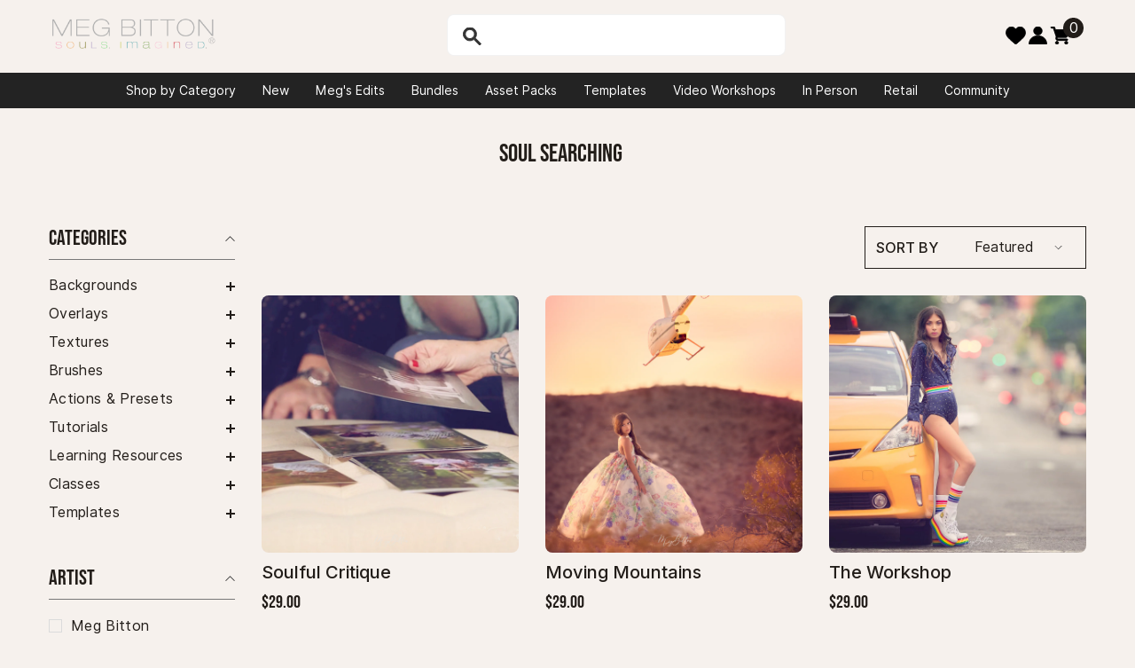

--- FILE ---
content_type: text/html; charset=utf-8
request_url: https://megbittonproductions.com/collections/soul-searching-1
body_size: 52523
content:
<!doctype html><html class="no-js" lang="en">
    <head> 
        <meta name="google-site-verification" content="1HGvtPj-y2xpmCt-M6hhOmVzxkZlfX06J1098wkC4OI" />
        <meta charset="utf-8">
        <meta http-equiv="X-UA-Compatible" content="IE=edge">
        <meta name="viewport" content="width=device-width,initial-scale=1">
        <meta name="theme-color" content="">
        <link rel="canonical" href="https://megbittonproductions.com/collections/soul-searching-1">
        <link rel="canonical" href="https://megbittonproductions.com/collections/soul-searching-1" canonical-shop-url="https://megbittonproductions.com/"><link rel="shortcut icon" href="//megbittonproductions.com/cdn/shop/files/favicon_32x32.png?v=1614298687" type="image/png"><link rel="preconnect" href="https://cdn.shopify.com" crossorigin>
        <link rel="stylesheet" href="https://unpkg.com/flickity@2/dist/flickity.min.css">
        <title>Soul Searching  &ndash; Meg Bitton Productions</title>

<meta property="og:site_name" content="Meg Bitton Productions">
<meta property="og:url" content="https://megbittonproductions.com/collections/soul-searching-1">
<meta property="og:title" content="Soul Searching">
<meta property="og:type" content="product.group">
<meta property="og:description" content="Unlock your creativity with the ultimate photography education and Photoshop resource hub. Led by experts like Meg Bitton &amp; Jessica Hatlen, our comprehensive toolkit and courses are designed for photographers, digital artists, and creatives ready to level up. Discover assets you can&#39;t imagine living without!"><meta property="og:image" content="http://megbittonproductions.com/cdn/shop/files/rainbow_tagline_logo_large_1200.png?v=1709837554">
  <meta property="og:image:secure_url" content="https://megbittonproductions.com/cdn/shop/files/rainbow_tagline_logo_large_1200.png?v=1709837554">
  <meta property="og:image:width" content="2400">
  <meta property="og:image:height" content="482"><meta name="twitter:card" content="summary_large_image">
<meta name="twitter:title" content="Soul Searching">
<meta name="twitter:description" content="Unlock your creativity with the ultimate photography education and Photoshop resource hub. Led by experts like Meg Bitton &amp; Jessica Hatlen, our comprehensive toolkit and courses are designed for photographers, digital artists, and creatives ready to level up. Discover assets you can&#39;t imagine living without!">

        <script>window.performance && window.performance.mark && window.performance.mark('shopify.content_for_header.start');</script><meta name="google-site-verification" content="h2v2hq7qxrjCUwxCxjJVzbTkfyKzr3CG2qHPjx6MOws">
<meta name="google-site-verification" content="2gMSQRAMtnxBa3GwQHhrBDmP5f30D3woKkv6fHp8vEo">
<meta name="facebook-domain-verification" content="x8zpriod6f5abyoqtayy5vktch9cul">
<meta id="shopify-digital-wallet" name="shopify-digital-wallet" content="/6902513746/digital_wallets/dialog">
<meta name="shopify-checkout-api-token" content="24101224d38a74cb086cdbb667e7ac27">
<meta id="in-context-paypal-metadata" data-shop-id="6902513746" data-venmo-supported="false" data-environment="production" data-locale="en_US" data-paypal-v4="true" data-currency="USD">
<link rel="alternate" type="application/atom+xml" title="Feed" href="/collections/soul-searching-1.atom" />
<link rel="alternate" type="application/json+oembed" href="https://megbittonproductions.com/collections/soul-searching-1.oembed">
<script async="async" src="/checkouts/internal/preloads.js?locale=en-US"></script>
<link rel="preconnect" href="https://shop.app" crossorigin="anonymous">
<script async="async" src="https://shop.app/checkouts/internal/preloads.js?locale=en-US&shop_id=6902513746" crossorigin="anonymous"></script>
<script id="apple-pay-shop-capabilities" type="application/json">{"shopId":6902513746,"countryCode":"US","currencyCode":"USD","merchantCapabilities":["supports3DS"],"merchantId":"gid:\/\/shopify\/Shop\/6902513746","merchantName":"Meg Bitton Productions","requiredBillingContactFields":["postalAddress","email"],"requiredShippingContactFields":["postalAddress","email"],"shippingType":"shipping","supportedNetworks":["visa","masterCard","amex","discover","elo","jcb"],"total":{"type":"pending","label":"Meg Bitton Productions","amount":"1.00"},"shopifyPaymentsEnabled":true,"supportsSubscriptions":true}</script>
<script id="shopify-features" type="application/json">{"accessToken":"24101224d38a74cb086cdbb667e7ac27","betas":["rich-media-storefront-analytics"],"domain":"megbittonproductions.com","predictiveSearch":true,"shopId":6902513746,"locale":"en"}</script>
<script>var Shopify = Shopify || {};
Shopify.shop = "megbitton.myshopify.com";
Shopify.locale = "en";
Shopify.currency = {"active":"USD","rate":"1.0"};
Shopify.country = "US";
Shopify.theme = {"name":"Large_Catalog\/2024-Update","id":125802020946,"schema_name":"Ella","schema_version":"6.5.3","theme_store_id":null,"role":"main"};
Shopify.theme.handle = "null";
Shopify.theme.style = {"id":null,"handle":null};
Shopify.cdnHost = "megbittonproductions.com/cdn";
Shopify.routes = Shopify.routes || {};
Shopify.routes.root = "/";</script>
<script type="module">!function(o){(o.Shopify=o.Shopify||{}).modules=!0}(window);</script>
<script>!function(o){function n(){var o=[];function n(){o.push(Array.prototype.slice.apply(arguments))}return n.q=o,n}var t=o.Shopify=o.Shopify||{};t.loadFeatures=n(),t.autoloadFeatures=n()}(window);</script>
<script>
  window.ShopifyPay = window.ShopifyPay || {};
  window.ShopifyPay.apiHost = "shop.app\/pay";
  window.ShopifyPay.redirectState = null;
</script>
<script id="shop-js-analytics" type="application/json">{"pageType":"collection"}</script>
<script defer="defer" async type="module" src="//megbittonproductions.com/cdn/shopifycloud/shop-js/modules/v2/client.init-shop-cart-sync_C5BV16lS.en.esm.js"></script>
<script defer="defer" async type="module" src="//megbittonproductions.com/cdn/shopifycloud/shop-js/modules/v2/chunk.common_CygWptCX.esm.js"></script>
<script type="module">
  await import("//megbittonproductions.com/cdn/shopifycloud/shop-js/modules/v2/client.init-shop-cart-sync_C5BV16lS.en.esm.js");
await import("//megbittonproductions.com/cdn/shopifycloud/shop-js/modules/v2/chunk.common_CygWptCX.esm.js");

  window.Shopify.SignInWithShop?.initShopCartSync?.({"fedCMEnabled":true,"windoidEnabled":true});

</script>
<script>
  window.Shopify = window.Shopify || {};
  if (!window.Shopify.featureAssets) window.Shopify.featureAssets = {};
  window.Shopify.featureAssets['shop-js'] = {"shop-cart-sync":["modules/v2/client.shop-cart-sync_ZFArdW7E.en.esm.js","modules/v2/chunk.common_CygWptCX.esm.js"],"init-fed-cm":["modules/v2/client.init-fed-cm_CmiC4vf6.en.esm.js","modules/v2/chunk.common_CygWptCX.esm.js"],"shop-button":["modules/v2/client.shop-button_tlx5R9nI.en.esm.js","modules/v2/chunk.common_CygWptCX.esm.js"],"shop-cash-offers":["modules/v2/client.shop-cash-offers_DOA2yAJr.en.esm.js","modules/v2/chunk.common_CygWptCX.esm.js","modules/v2/chunk.modal_D71HUcav.esm.js"],"init-windoid":["modules/v2/client.init-windoid_sURxWdc1.en.esm.js","modules/v2/chunk.common_CygWptCX.esm.js"],"shop-toast-manager":["modules/v2/client.shop-toast-manager_ClPi3nE9.en.esm.js","modules/v2/chunk.common_CygWptCX.esm.js"],"init-shop-email-lookup-coordinator":["modules/v2/client.init-shop-email-lookup-coordinator_B8hsDcYM.en.esm.js","modules/v2/chunk.common_CygWptCX.esm.js"],"init-shop-cart-sync":["modules/v2/client.init-shop-cart-sync_C5BV16lS.en.esm.js","modules/v2/chunk.common_CygWptCX.esm.js"],"avatar":["modules/v2/client.avatar_BTnouDA3.en.esm.js"],"pay-button":["modules/v2/client.pay-button_FdsNuTd3.en.esm.js","modules/v2/chunk.common_CygWptCX.esm.js"],"init-customer-accounts":["modules/v2/client.init-customer-accounts_DxDtT_ad.en.esm.js","modules/v2/client.shop-login-button_C5VAVYt1.en.esm.js","modules/v2/chunk.common_CygWptCX.esm.js","modules/v2/chunk.modal_D71HUcav.esm.js"],"init-shop-for-new-customer-accounts":["modules/v2/client.init-shop-for-new-customer-accounts_ChsxoAhi.en.esm.js","modules/v2/client.shop-login-button_C5VAVYt1.en.esm.js","modules/v2/chunk.common_CygWptCX.esm.js","modules/v2/chunk.modal_D71HUcav.esm.js"],"shop-login-button":["modules/v2/client.shop-login-button_C5VAVYt1.en.esm.js","modules/v2/chunk.common_CygWptCX.esm.js","modules/v2/chunk.modal_D71HUcav.esm.js"],"init-customer-accounts-sign-up":["modules/v2/client.init-customer-accounts-sign-up_CPSyQ0Tj.en.esm.js","modules/v2/client.shop-login-button_C5VAVYt1.en.esm.js","modules/v2/chunk.common_CygWptCX.esm.js","modules/v2/chunk.modal_D71HUcav.esm.js"],"shop-follow-button":["modules/v2/client.shop-follow-button_Cva4Ekp9.en.esm.js","modules/v2/chunk.common_CygWptCX.esm.js","modules/v2/chunk.modal_D71HUcav.esm.js"],"checkout-modal":["modules/v2/client.checkout-modal_BPM8l0SH.en.esm.js","modules/v2/chunk.common_CygWptCX.esm.js","modules/v2/chunk.modal_D71HUcav.esm.js"],"lead-capture":["modules/v2/client.lead-capture_Bi8yE_yS.en.esm.js","modules/v2/chunk.common_CygWptCX.esm.js","modules/v2/chunk.modal_D71HUcav.esm.js"],"shop-login":["modules/v2/client.shop-login_D6lNrXab.en.esm.js","modules/v2/chunk.common_CygWptCX.esm.js","modules/v2/chunk.modal_D71HUcav.esm.js"],"payment-terms":["modules/v2/client.payment-terms_CZxnsJam.en.esm.js","modules/v2/chunk.common_CygWptCX.esm.js","modules/v2/chunk.modal_D71HUcav.esm.js"]};
</script>
<script>(function() {
  var isLoaded = false;
  function asyncLoad() {
    if (isLoaded) return;
    isLoaded = true;
    var urls = ["https:\/\/cdn.shopify.com\/s\/files\/1\/0069\/0251\/3746\/t\/14\/assets\/zendesk-embeddable.js?v=1662151100\u0026shop=megbitton.myshopify.com","https:\/\/lac.sfapp.magefan.top\/js\/scripttags\/assistance\/init.js?shop=megbitton.myshopify.com","\/\/cdn.shopify.com\/proxy\/d23c37b1bb43d7bda9f9b09625f931a07d4003a4ac3ce289dafa18f9aca54ee3\/bingshoppingtool-t2app-prod.trafficmanager.net\/uet\/tracking_script?shop=megbitton.myshopify.com\u0026sp-cache-control=cHVibGljLCBtYXgtYWdlPTkwMA","https:\/\/app.teelaunch.com\/sizing-charts-script.js?shop=megbitton.myshopify.com","https:\/\/app.teelaunch.com\/sizing-charts-script.js?shop=megbitton.myshopify.com","https:\/\/app.teelaunch.com\/sizing-charts-script.js?shop=megbitton.myshopify.com","https:\/\/cdn.nfcube.com\/instafeed-6142033b42ef725642dad9505079abf5.js?shop=megbitton.myshopify.com","\/\/cdn.app.metorik.com\/js\/shopify\/mtk.js?shop=megbitton.myshopify.com","https:\/\/ecommerce-editor-connector.live.gelato.tech\/ecommerce-editor\/v1\/shopify.esm.js?c=84418b90-5723-4dd1-9b1f-fe80aaec5183\u0026s=f932b5b1-013c-4539-bbdc-af3b1ae8d39e\u0026shop=megbitton.myshopify.com","https:\/\/static.ablestar.app\/link-manager\/404-tracker\/6902513746\/3b822117-3915-4a20-aea8-c7700c6ee522.js?shop=megbitton.myshopify.com","https:\/\/popcustoms.com\/template-designer.js?shop=megbitton.myshopify.com"];
    for (var i = 0; i < urls.length; i++) {
      var s = document.createElement('script');
      s.type = 'text/javascript';
      s.async = true;
      s.src = urls[i];
      var x = document.getElementsByTagName('script')[0];
      x.parentNode.insertBefore(s, x);
    }
  };
  if(window.attachEvent) {
    window.attachEvent('onload', asyncLoad);
  } else {
    window.addEventListener('load', asyncLoad, false);
  }
})();</script>
<script id="__st">var __st={"a":6902513746,"offset":-18000,"reqid":"a4c47724-9889-4226-ab16-6216d228475f-1768839131","pageurl":"megbittonproductions.com\/collections\/soul-searching-1","u":"210edce135d1","p":"collection","rtyp":"collection","rid":267762860114};</script>
<script>window.ShopifyPaypalV4VisibilityTracking = true;</script>
<script id="captcha-bootstrap">!function(){'use strict';const t='contact',e='account',n='new_comment',o=[[t,t],['blogs',n],['comments',n],[t,'customer']],c=[[e,'customer_login'],[e,'guest_login'],[e,'recover_customer_password'],[e,'create_customer']],r=t=>t.map((([t,e])=>`form[action*='/${t}']:not([data-nocaptcha='true']) input[name='form_type'][value='${e}']`)).join(','),a=t=>()=>t?[...document.querySelectorAll(t)].map((t=>t.form)):[];function s(){const t=[...o],e=r(t);return a(e)}const i='password',u='form_key',d=['recaptcha-v3-token','g-recaptcha-response','h-captcha-response',i],f=()=>{try{return window.sessionStorage}catch{return}},m='__shopify_v',_=t=>t.elements[u];function p(t,e,n=!1){try{const o=window.sessionStorage,c=JSON.parse(o.getItem(e)),{data:r}=function(t){const{data:e,action:n}=t;return t[m]||n?{data:e,action:n}:{data:t,action:n}}(c);for(const[e,n]of Object.entries(r))t.elements[e]&&(t.elements[e].value=n);n&&o.removeItem(e)}catch(o){console.error('form repopulation failed',{error:o})}}const l='form_type',E='cptcha';function T(t){t.dataset[E]=!0}const w=window,h=w.document,L='Shopify',v='ce_forms',y='captcha';let A=!1;((t,e)=>{const n=(g='f06e6c50-85a8-45c8-87d0-21a2b65856fe',I='https://cdn.shopify.com/shopifycloud/storefront-forms-hcaptcha/ce_storefront_forms_captcha_hcaptcha.v1.5.2.iife.js',D={infoText:'Protected by hCaptcha',privacyText:'Privacy',termsText:'Terms'},(t,e,n)=>{const o=w[L][v],c=o.bindForm;if(c)return c(t,g,e,D).then(n);var r;o.q.push([[t,g,e,D],n]),r=I,A||(h.body.append(Object.assign(h.createElement('script'),{id:'captcha-provider',async:!0,src:r})),A=!0)});var g,I,D;w[L]=w[L]||{},w[L][v]=w[L][v]||{},w[L][v].q=[],w[L][y]=w[L][y]||{},w[L][y].protect=function(t,e){n(t,void 0,e),T(t)},Object.freeze(w[L][y]),function(t,e,n,w,h,L){const[v,y,A,g]=function(t,e,n){const i=e?o:[],u=t?c:[],d=[...i,...u],f=r(d),m=r(i),_=r(d.filter((([t,e])=>n.includes(e))));return[a(f),a(m),a(_),s()]}(w,h,L),I=t=>{const e=t.target;return e instanceof HTMLFormElement?e:e&&e.form},D=t=>v().includes(t);t.addEventListener('submit',(t=>{const e=I(t);if(!e)return;const n=D(e)&&!e.dataset.hcaptchaBound&&!e.dataset.recaptchaBound,o=_(e),c=g().includes(e)&&(!o||!o.value);(n||c)&&t.preventDefault(),c&&!n&&(function(t){try{if(!f())return;!function(t){const e=f();if(!e)return;const n=_(t);if(!n)return;const o=n.value;o&&e.removeItem(o)}(t);const e=Array.from(Array(32),(()=>Math.random().toString(36)[2])).join('');!function(t,e){_(t)||t.append(Object.assign(document.createElement('input'),{type:'hidden',name:u})),t.elements[u].value=e}(t,e),function(t,e){const n=f();if(!n)return;const o=[...t.querySelectorAll(`input[type='${i}']`)].map((({name:t})=>t)),c=[...d,...o],r={};for(const[a,s]of new FormData(t).entries())c.includes(a)||(r[a]=s);n.setItem(e,JSON.stringify({[m]:1,action:t.action,data:r}))}(t,e)}catch(e){console.error('failed to persist form',e)}}(e),e.submit())}));const S=(t,e)=>{t&&!t.dataset[E]&&(n(t,e.some((e=>e===t))),T(t))};for(const o of['focusin','change'])t.addEventListener(o,(t=>{const e=I(t);D(e)&&S(e,y())}));const B=e.get('form_key'),M=e.get(l),P=B&&M;t.addEventListener('DOMContentLoaded',(()=>{const t=y();if(P)for(const e of t)e.elements[l].value===M&&p(e,B);[...new Set([...A(),...v().filter((t=>'true'===t.dataset.shopifyCaptcha))])].forEach((e=>S(e,t)))}))}(h,new URLSearchParams(w.location.search),n,t,e,['guest_login'])})(!0,!0)}();</script>
<script integrity="sha256-4kQ18oKyAcykRKYeNunJcIwy7WH5gtpwJnB7kiuLZ1E=" data-source-attribution="shopify.loadfeatures" defer="defer" src="//megbittonproductions.com/cdn/shopifycloud/storefront/assets/storefront/load_feature-a0a9edcb.js" crossorigin="anonymous"></script>
<script crossorigin="anonymous" defer="defer" src="//megbittonproductions.com/cdn/shopifycloud/storefront/assets/shopify_pay/storefront-65b4c6d7.js?v=20250812"></script>
<script data-source-attribution="shopify.dynamic_checkout.dynamic.init">var Shopify=Shopify||{};Shopify.PaymentButton=Shopify.PaymentButton||{isStorefrontPortableWallets:!0,init:function(){window.Shopify.PaymentButton.init=function(){};var t=document.createElement("script");t.src="https://megbittonproductions.com/cdn/shopifycloud/portable-wallets/latest/portable-wallets.en.js",t.type="module",document.head.appendChild(t)}};
</script>
<script data-source-attribution="shopify.dynamic_checkout.buyer_consent">
  function portableWalletsHideBuyerConsent(e){var t=document.getElementById("shopify-buyer-consent"),n=document.getElementById("shopify-subscription-policy-button");t&&n&&(t.classList.add("hidden"),t.setAttribute("aria-hidden","true"),n.removeEventListener("click",e))}function portableWalletsShowBuyerConsent(e){var t=document.getElementById("shopify-buyer-consent"),n=document.getElementById("shopify-subscription-policy-button");t&&n&&(t.classList.remove("hidden"),t.removeAttribute("aria-hidden"),n.addEventListener("click",e))}window.Shopify?.PaymentButton&&(window.Shopify.PaymentButton.hideBuyerConsent=portableWalletsHideBuyerConsent,window.Shopify.PaymentButton.showBuyerConsent=portableWalletsShowBuyerConsent);
</script>
<script data-source-attribution="shopify.dynamic_checkout.cart.bootstrap">document.addEventListener("DOMContentLoaded",(function(){function t(){return document.querySelector("shopify-accelerated-checkout-cart, shopify-accelerated-checkout")}if(t())Shopify.PaymentButton.init();else{new MutationObserver((function(e,n){t()&&(Shopify.PaymentButton.init(),n.disconnect())})).observe(document.body,{childList:!0,subtree:!0})}}));
</script>
<script id='scb4127' type='text/javascript' async='' src='https://megbittonproductions.com/cdn/shopifycloud/privacy-banner/storefront-banner.js'></script><link id="shopify-accelerated-checkout-styles" rel="stylesheet" media="screen" href="https://megbittonproductions.com/cdn/shopifycloud/portable-wallets/latest/accelerated-checkout-backwards-compat.css" crossorigin="anonymous">
<style id="shopify-accelerated-checkout-cart">
        #shopify-buyer-consent {
  margin-top: 1em;
  display: inline-block;
  width: 100%;
}

#shopify-buyer-consent.hidden {
  display: none;
}

#shopify-subscription-policy-button {
  background: none;
  border: none;
  padding: 0;
  text-decoration: underline;
  font-size: inherit;
  cursor: pointer;
}

#shopify-subscription-policy-button::before {
  box-shadow: none;
}

      </style>

<script>window.performance && window.performance.mark && window.performance.mark('shopify.content_for_header.end');</script>
        <style>@import url('https://fonts.googleapis.com/css?family=Inter:300,300i,400,400i,500,500i,600,600i,700,700i,800,800i&display=swap');
                
                @import url('https://fonts.googleapis.com/css2?family=Bebas+Neue:400&display=swap');
                
            :root {
        --font-family-1: Inter;
        --font-family-2: Bebas Neue;

        /* Settings Body */--font-body-family: Inter;--font-body-size: 16px;--font-body-weight: 400;--body-line-height: 20px;--body-letter-spacing: 0;

        /* Settings Heading */--font-heading-family: Bebas Neue;--font-heading-size: 32px;--font-heading-weight: 400;--font-heading-style: normal;--heading-line-height: 36px;--heading-letter-spacing: 0;--heading-text-transform: uppercase;--heading-border-height: 1px;

        /* Menu Lv1 */--font-menu-lv1-family: Inter;--font-menu-lv1-size: 16px;--font-menu-lv1-weight: 400;--menu-lv1-line-height: 20px;--menu-lv1-letter-spacing: 0;--menu-lv1-text-transform: capitalize;

        /* Menu Lv2 */--font-menu-lv2-family: Inter;--font-menu-lv2-size: 16px;--font-menu-lv2-weight: 400;--menu-lv2-line-height: 20px;--menu-lv2-letter-spacing: 0;--menu-lv2-text-transform: capitalize;

        /* Menu Lv3 */--font-menu-lv3-family: Inter;--font-menu-lv3-size: 16px;--font-menu-lv3-weight: 400;--menu-lv3-line-height: 20px;--menu-lv3-letter-spacing: 0;--menu-lv3-text-transform: capitalize;

        /* Mega Menu Lv2 */--font-mega-menu-lv2-family: Inter;--font-mega-menu-lv2-size: 16px;--font-mega-menu-lv2-weight: 400;--font-mega-menu-lv2-style: normal;--mega-menu-lv2-line-height: 20px;--mega-menu-lv2-letter-spacing: 0;--mega-menu-lv2-text-transform: uppercase;

        /* Mega Menu Lv3 */--font-mega-menu-lv3-family: Inter;--font-mega-menu-lv3-size: 16px;--font-mega-menu-lv3-weight: 400;--mega-menu-lv3-line-height: 20px;--mega-menu-lv3-letter-spacing: 0;--mega-menu-lv3-text-transform: capitalize;

        /* Product Card Title */--product-title-font: Bebas Neue;--product-title-font-size : 17px;--product-title-font-weight : 400;--product-title-line-height: 16px;--product-title-letter-spacing: 0;--product-title-line-text : 2;--product-title-text-transform : uppercase;--product-title-margin-bottom: 10px;

        /* Product Card Vendor */--product-vendor-font: Inter;--product-vendor-font-size : 16px;--product-vendor-font-weight : 400;--product-vendor-font-style : normal;--product-vendor-line-height: 16px;--product-vendor-letter-spacing: 0;--product-vendor-text-transform : uppercase;--product-vendor-margin-bottom: 0px;--product-vendor-margin-top: 0px;

        /* Product Card Price */--product-price-font: Bebas Neue;--product-price-font-size : 18px;--product-price-font-weight : 400;--product-price-line-height: 22px;--product-price-letter-spacing: 0;--product-price-margin-top: 0px;--product-price-margin-bottom: 13px;

        /* Product Card Badge */--badge-font: Inter;--badge-font-size : 16px;--badge-font-weight : 400;--badge-text-transform : capitalize;--badge-letter-spacing: 0;--badge-line-height: 20px;--badge-border-radius: 2px;--badge-padding-top: 0px;--badge-padding-bottom: 0px;--badge-padding-left-right: 8px;--badge-postion-top: 0px;--badge-postion-left-right: 0px;

        /* Product Quickview */
        --product-quickview-font-size : 16px; --product-quickview-line-height: 23px; --product-quickview-border-radius: 1px; --product-quickview-padding-top: 0px; --product-quickview-padding-bottom: 0px; --product-quickview-padding-left-right: 7px; --product-quickview-sold-out-product: #e95144;--product-quickview-box-shadow: none;/* Blog Card Tile */--blog-title-font: Bebas Neue;--blog-title-font-size : 22px; --blog-title-font-weight : 400; --blog-title-line-height: 36px; --blog-title-letter-spacing: 0; --blog-title-text-transform : uppercase;

        /* Blog Card Info (Date, Author) */--blog-info-font: Inter;--blog-info-font-size : 16px; --blog-info-font-weight : 400; --blog-info-line-height: 22px; --blog-info-letter-spacing: 0; --blog-info-text-transform : none;

        /* Button 1 */--btn-1-font-family: Inter;--btn-1-font-size: 16px; --btn-1-font-weight: 600; --btn-1-text-transform: uppercase; --btn-1-line-height: 24px; --btn-1-letter-spacing: 0; --btn-1-text-align: center; --btn-1-border-radius: 4px; --btn-1-border-width: 1px; --btn-1-border-style: solid; --btn-1-padding-top: 11px; --btn-1-padding-bottom: 11px; --btn-1-horizontal-length: 0px; --btn-1-vertical-length: 0px; --btn-1-blur-radius: 0px; --btn-1-spread: 0px;
        --btn-1-inset: ;/* Button 2 */--btn-2-font-family: Bebas Neue;--btn-2-font-size: 20px; --btn-2-font-weight: 600; --btn-2-text-transform: uppercase; --btn-2-line-height: 24px; --btn-2-letter-spacing: 0; --btn-2-text-align: center; --btn-2-border-radius: 4px; --btn-2-border-width: 1px; --btn-2-border-style: solid; --btn-2-padding-top: 20px; --btn-2-padding-bottom: 20px; --btn-2-horizontal-length: 0px; --btn-2-vertical-length: 0px; --btn-2-blur-radius: 0px; --btn-2-spread: 0px;
        --btn-2-inset: ;/* Button 3 */--btn-3-font-family: Inter;--btn-3-font-size: 16px; --btn-3-font-weight: 600; --btn-3-text-transform: uppercase; --btn-3-line-height: 24px; --btn-3-letter-spacing: 0; --btn-3-text-align: center; --btn-3-border-radius: 4px; --btn-3-border-width: 1px; --btn-3-border-style: solid; --btn-3-padding-top: 9px; --btn-3-padding-bottom: 10px; --btn-3-horizontal-length: 0px; --btn-3-vertical-length: 0px; --btn-3-blur-radius: 0px; --btn-3-spread: 0px;
        --btn-3-inset: ;/* Footer Heading */--footer-heading-font-family: Inter;--footer-heading-font-size : 16px; --footer-heading-font-weight : 700; --footer-heading-line-height : 16px; --footer-heading-letter-spacing : 0; --footer-heading-text-transform : capitalize;

        /* Footer Link */--footer-link-font-family: Inter;--footer-link-font-size : 14px; --footer-link-font-weight : ; --footer-link-line-height : 30px; --footer-link-letter-spacing : 0; --footer-link-text-transform : capitalize;

        /* Page Title */--font-page-title-family: Bebas Neue;--font-page-title-size: 28px; --font-page-title-weight: 400; --font-page-title-style: normal; --page-title-line-height: 20px; --page-title-letter-spacing: 0em; --page-title-text-transform: uppercase;

        /* Font Product Tab Title */
        --font-tab-type-1: Inter; --font-tab-type-2: Bebas Neue;

        /* Text Size */
        --text-size-font-size : 10px; --text-size-font-weight : 400; --text-size-line-height : 22px; --text-size-letter-spacing : 0; --text-size-text-transform : uppercase; --text-size-color : #787878;

        /* Font Weight */
        --font-weight-normal: 400; --font-weight-medium: 500; --font-weight-semibold: 600; --font-weight-bold: 700; --font-weight-bolder: 800; --font-weight-black: 900;

        /* Radio Button */
        --form-label-checkbox-before-bg: #fff; --form-label-checkbox-before-border: #cecece; --form-label-checkbox-before-bg-checked: #000;

        /* Conatiner */
        --body-custom-width-container: 1500px;

        /* Layout Boxed */
        --color-background-layout-boxed: #fff;/* Arrow */
        --position-horizontal-slick-arrow: 0;

        /* General Color*/
        --color-text: #221d19; --color-text2: #969696; --color-global: #221d19; --color-white: #FFFFFF; --color-grey: #868686; --color-black: #202020; --color-base-text-rgb: 34, 29, 25; --color-base-text2-rgb: 150, 150, 150; --color-background: #f6f1ed; --color-background-rgb: 246, 241, 237; --color-background-overylay: rgba(246, 241, 237, 0.9); --color-base-accent-text: ; --color-base-accent-1: ; --color-base-accent-2: ; --color-link: #221d19; --color-link-hover: #221d19; --color-error: #D93333; --color-error-bg: #FCEEEE; --color-success: #5A5A5A; --color-success-bg: #DFF0D8; --color-info: #202020; --color-info-bg: #FFF2DD; --color-link-underline: rgba(34, 29, 25, 0.5); --color-breadcrumb: #999999; --colors-breadcrumb-hover: #232323;--colors-breadcrumb-active: #999999; --border-global: #221d19; --bg-global: #ffffff; --bg-planceholder: #fafafa; --color-warning: #fff; --bg-warning: #e0b252; --color-background-10 : #e1dcd8; --color-background-20 : #ccc7c3; --color-background-30 : #b6b1ad; --color-background-50 : #8c8783; --color-background-global : #8c8783;

        /* Arrow Color */
        --arrow-color: #221d19; --arrow-background-color: #fff; --arrow-border-color: #cccccc;--arrow-color-hover: #ffffff;--arrow-background-color-hover: #221d19;--arrow-border-color-hover: #221d19;--arrow-width: 35px;--arrow-height: 35px;--arrow-size: 35px;--arrow-size-icon: 17px;--arrow-border-radius: 50%;--arrow-border-width: 1px;--arrow-width-half: -17px;

        /* Pagination Color */
        --pagination-item-color: #3c3c3c; --pagination-item-color-active: #3c3c3c; --pagination-item-bg-color: #fff;--pagination-item-bg-color-active: #fff;--pagination-item-border-color: #fff;--pagination-item-border-color-active: #3c3c3c;--pagination-arrow-color: #3c3c3c;--pagination-arrow-color-active: #3c3c3c;--pagination-arrow-bg-color: #fff;--pagination-arrow-bg-color-active: #fff;--pagination-arrow-border-color: #fff;--pagination-arrow-border-color-active: #fff;

        /* Dots Color */
        --dots-color: rgba(0,0,0,0);--dots-border-color: #434343;--dots-color-active: #7c7c7d;--dots-border-color-active: #7c7c7d;--dots-style2-background-opacity: #00000050;--dots-width: 12px;--dots-height: 12px;

        /* Button Color */
        --btn-1-color: #ffffff;--btn-1-bg: #221d19;--btn-1-border: #221d19;--btn-1-color-hover: #221d19;--btn-1-bg-hover: #f6f1ed;--btn-1-border-hover: #221d19;
        --btn-2-color: #ffffff;--btn-2-bg: #221d19;--btn-2-border: #221d19;--btn-2-color-hover: #221d19;--btn-2-bg-hover: #f6f1ed;--btn-2-border-hover: #221d19;
        --btn-3-color: #FFFFFF;--btn-3-bg: #e9514b;--btn-3-border: #e9514b;--btn-3-color-hover: #ffffff;--btn-3-bg-hover: #e9514b;--btn-3-border-hover: #e9514b;
        --anchor-transition: all ease .3s;--bg-white: #ffffff;--bg-black: #000000;--bg-grey: #808080;--icon: var(--color-text);--text-cart: #3c3c3c;--duration-short: 100ms;--duration-default: 350ms;--duration-long: 500ms;--form-input-bg: #ffffff;--form-input-border: #c7c7c7;--form-input-color: #221d19;--form-input-placeholder: #868686;--form-label: #221d19;

        --new-badge-color: #232323;--new-badge-bg: #f9ebe9;--sale-badge-color: #fff;--sale-badge-bg: #f42b23;--sold-out-badge-color: #ffffff;--sold-out-badge-bg: #c1c1c1;--custom-badge-color: #fff;--custom-badge-bg: #d098a3;--bundle-badge-color: #ffffff;--bundle-badge-bg: #0b0335;
        
        --product-title-color : #192231;--product-title-color-hover : #985e6d;--product-vendor-color : #192231;--product-price-color : #192231;--product-sale-price-color : #f42b23;--product-compare-price-color : #969696;--product-review-full-color : #ffb20d;--product-review-empty-color : #e6e6e6;

        --product-swatch-border : #cbcbcb;--product-swatch-border-active : #192231;--product-swatch-width : 40px;--product-swatch-height : 40px;--product-swatch-border-radius : 0px;--product-swatch-color-width : 40px;--product-swatch-color-height : 40px;--product-swatch-color-border-radius : 20px;

        --product-wishlist-color : #000000;--product-wishlist-bg : #fff;--product-wishlist-border : transparent;--product-wishlist-color-added : #ffffff;--product-wishlist-bg-added : #000000;--product-wishlist-border-added : transparent;--product-compare-color : #000000;--product-compare-bg : #FFFFFF;--product-compare-color-added : #D12442; --product-compare-bg-added : #FFFFFF; --product-hot-stock-text-color : #d62828; --product-quick-view-color : #192231; --product-cart-image-fit : cover; --product-title-variant-font-size: 16px;--product-quick-view-bg : #ffffff;--product-quick-view-bg-above-button: rgba(255, 255, 255, 0.7);--product-quick-view-color-hover : #192231;--product-quick-view-bg-hover : #ffffff;--product-action-color : #494e6b;--product-action-bg : #ffffff;--product-action-border : #494e6b;--product-action-color-hover : #f0eff0;--product-action-bg-hover : #494e6b;--product-action-border-hover : #494e6b;

        /* Multilevel Category Filter */
        --color-label-multiLevel-categories: #232323;--bg-label-multiLevel-categories: #fff;--color-button-multiLevel-categories: #fff;--bg-button-multiLevel-categories: #ff8b21;--border-button-multiLevel-categories: #ff736b;--hover-color-button-multiLevel-categories: #fff;--hover-bg-button-multiLevel-categories: #ff8b21;--cart-item-bg : #ffffff;--cart-item-border : #e8e8e8;--cart-item-border-width : 1px;--cart-item-border-style : solid;--w-product-swatch-custom: 30px;--h-product-swatch-custom: 30px;--w-product-swatch-custom-mb: 20px;--h-product-swatch-custom-mb: 20px;--font-size-product-swatch-more: 12px;--swatch-border : #cbcbcb;--swatch-border-active : #221d19;

        --variant-size: #192231;--variant-size-border: #e7e7e7;--variant-size-bg: #ffffff;--variant-size-hover: #ffffff;--variant-size-border-hover: #192231;--variant-size-bg-hover: #192231;--variant-bg : #ffffff; --variant-color : #232323; --variant-bg-active : #985e6d; --variant-color-active : #ffffff;

        --fontsize-text-social: 12px;
        --page-content-distance: 64px;--sidebar-content-distance: 40px;--button-transition-ease: cubic-bezier(.25,.46,.45,.94);

        /* Loading Spinner Color */
        --spinner-top-color: #fc0; --spinner-right-color: #4dd4c6; --spinner-bottom-color: #f00; --spinner-left-color: #f6f6f6;

        /* Product Card Marquee */
        --product-marquee-background-color: ;--product-marquee-text-color: #FFFFFF;--product-marquee-text-size: 14px;--product-marquee-text-mobile-size: 14px;--product-marquee-text-weight: 400;--product-marquee-text-transform: none;--product-marquee-text-style: italic;--product-marquee-speed: ; --product-marquee-line-height: calc(var(--product-marquee-text-mobile-size) * 1.5);
    }
</style>
        <link href="//megbittonproductions.com/cdn/shop/t/54/assets/base.css?v=96452473966472055891763656825" rel="stylesheet" type="text/css" media="all" />
<link href="//megbittonproductions.com/cdn/shop/t/54/assets/animated.css?v=85100867744973969481733061857" rel="stylesheet" type="text/css" media="all" />
<link href="//megbittonproductions.com/cdn/shop/t/54/assets/component-card.css?v=45596732727651905491733061872" rel="stylesheet" type="text/css" media="all" />
<link href="//megbittonproductions.com/cdn/shop/t/54/assets/component-loading-overlay.css?v=98393919969379515581733061890" rel="stylesheet" type="text/css" media="all" />
<link href="//megbittonproductions.com/cdn/shop/t/54/assets/component-loading-banner.css?v=43539461848081260661733061890" rel="stylesheet" type="text/css" media="all" />
<link href="//megbittonproductions.com/cdn/shop/t/54/assets/component-quick-cart.css?v=111677929301119732291733061903" rel="stylesheet" type="text/css" media="all" />
<link rel="stylesheet" href="//megbittonproductions.com/cdn/shop/t/54/assets/vendor.css?v=164616260963476715651733061956" media="print" onload="this.media='all'">
<noscript><link href="//megbittonproductions.com/cdn/shop/t/54/assets/vendor.css?v=164616260963476715651733061956" rel="stylesheet" type="text/css" media="all" /></noscript>



<link href="//megbittonproductions.com/cdn/shop/t/54/assets/component-predictive-search.css?v=48173058635347192111733061897" rel="stylesheet" type="text/css" media="all" />
<link rel="stylesheet" href="//megbittonproductions.com/cdn/shop/t/54/assets/component-product-form.css?v=140087122189431595481733061900" media="print" onload="this.media='all'">
	<link rel="stylesheet" href="//megbittonproductions.com/cdn/shop/t/54/assets/component-review.css?v=100129706126506303331733061906" media="print" onload="this.media='all'">
	<link rel="stylesheet" href="//megbittonproductions.com/cdn/shop/t/54/assets/component-price.css?v=49504495882846046381733061898" media="print" onload="this.media='all'">
	<link rel="stylesheet" href="//megbittonproductions.com/cdn/shop/t/54/assets/component-badge.css?v=20633729062276667811733061865" media="print" onload="this.media='all'">
	<link rel="stylesheet" href="//megbittonproductions.com/cdn/shop/t/54/assets/component-rte.css?v=74468535300400368301733061907" media="print" onload="this.media='all'">
	<link rel="stylesheet" href="//megbittonproductions.com/cdn/shop/t/54/assets/component-share.css?v=179268779402948627171733061909" media="print" onload="this.media='all'"><link rel="stylesheet" href="//megbittonproductions.com/cdn/shop/t/54/assets/component-newsletter.css?v=111617043413587308161733061895" media="print" onload="this.media='all'">
<link rel="stylesheet" href="//megbittonproductions.com/cdn/shop/t/54/assets/component-slider.css?v=37888473738646685221733061910" media="print" onload="this.media='all'">
<link rel="stylesheet" href="//megbittonproductions.com/cdn/shop/t/54/assets/component-list-social.css?v=102044711114163579551733061889" media="print" onload="this.media='all'"><noscript><link href="//megbittonproductions.com/cdn/shop/t/54/assets/component-product-form.css?v=140087122189431595481733061900" rel="stylesheet" type="text/css" media="all" /></noscript>
	<noscript><link href="//megbittonproductions.com/cdn/shop/t/54/assets/component-review.css?v=100129706126506303331733061906" rel="stylesheet" type="text/css" media="all" /></noscript>
	<noscript><link href="//megbittonproductions.com/cdn/shop/t/54/assets/component-price.css?v=49504495882846046381733061898" rel="stylesheet" type="text/css" media="all" /></noscript>
	<noscript><link href="//megbittonproductions.com/cdn/shop/t/54/assets/component-badge.css?v=20633729062276667811733061865" rel="stylesheet" type="text/css" media="all" /></noscript>
	<noscript><link href="//megbittonproductions.com/cdn/shop/t/54/assets/component-rte.css?v=74468535300400368301733061907" rel="stylesheet" type="text/css" media="all" /></noscript>
	<noscript><link href="//megbittonproductions.com/cdn/shop/t/54/assets/component-share.css?v=179268779402948627171733061909" rel="stylesheet" type="text/css" media="all" /></noscript><noscript><link href="//megbittonproductions.com/cdn/shop/t/54/assets/component-newsletter.css?v=111617043413587308161733061895" rel="stylesheet" type="text/css" media="all" /></noscript>
<noscript><link href="//megbittonproductions.com/cdn/shop/t/54/assets/component-slider.css?v=37888473738646685221733061910" rel="stylesheet" type="text/css" media="all" /></noscript>
<noscript><link href="//megbittonproductions.com/cdn/shop/t/54/assets/component-list-social.css?v=102044711114163579551733061889" rel="stylesheet" type="text/css" media="all" /></noscript>

<style type="text/css">
	.nav-title-mobile {display: none;}.list-menu--disclosure{display: none;position: absolute;min-width: 100%;width: 22rem;background-color: var(--bg-white);box-shadow: 0 1px 4px 0 rgb(0 0 0 / 15%);padding: 5px 0 5px 20px;opacity: 0;visibility: visible;pointer-events: none;transition: opacity var(--duration-default) ease, transform var(--duration-default) ease;}.list-menu--disclosure-2{margin-left: calc(100% - 15px);z-index: 2;top: -5px;}.list-menu--disclosure:focus {outline: none;}.list-menu--disclosure.localization-selector {max-height: 18rem;overflow: auto;width: 10rem;padding: 0.5rem;}.js menu-drawer > details > summary::before, .js menu-drawer > details[open]:not(.menu-opening) > summary::before {content: '';position: absolute;cursor: default;width: 100%;height: calc(100vh - 100%);height: calc(var(--viewport-height, 100vh) - (var(--header-bottom-position, 100%)));top: 100%;left: 0;background: var(--color-foreground-50);opacity: 0;visibility: hidden;z-index: 2;transition: opacity var(--duration-default) ease,visibility var(--duration-default) ease;}menu-drawer > details[open] > summary::before {visibility: visible;opacity: 1;}.menu-drawer {position: absolute;transform: translateX(-100%);visibility: hidden;z-index: 3;left: 0;top: 100%;width: 100%;max-width: calc(100vw - 4rem);padding: 0;border: 0.1rem solid var(--color-background-10);border-left: 0;border-bottom: 0;background-color: var(--bg-white);overflow-x: hidden;}.js .menu-drawer {height: calc(100vh - 100%);height: calc(var(--viewport-height, 100vh) - (var(--header-bottom-position, 100%)));}.js details[open] > .menu-drawer, .js details[open] > .menu-drawer__submenu {transition: transform var(--duration-default) ease, visibility var(--duration-default) ease;}.no-js details[open] > .menu-drawer, .js details[open].menu-opening > .menu-drawer, details[open].menu-opening > .menu-drawer__submenu {transform: translateX(0);visibility: visible;}@media screen and (min-width: 750px) {.menu-drawer {width: 40rem;}.no-js .menu-drawer {height: auto;}}.menu-drawer__inner-container {position: relative;height: 100%;}.menu-drawer__navigation-container {display: grid;grid-template-rows: 1fr auto;align-content: space-between;overflow-y: auto;height: 100%;}.menu-drawer__navigation {padding: 0 0 5.6rem 0;}.menu-drawer__inner-submenu {height: 100%;overflow-x: hidden;overflow-y: auto;}.no-js .menu-drawer__navigation {padding: 0;}.js .menu-drawer__menu li {width: 100%;border-bottom: 1px solid #e6e6e6;overflow: hidden;}.menu-drawer__menu-item{line-height: var(--body-line-height);letter-spacing: var(--body-letter-spacing);padding: 10px 20px 10px 15px;cursor: pointer;display: flex;align-items: center;justify-content: space-between;}.menu-drawer__menu-item .label{display: inline-block;vertical-align: middle;font-size: calc(var(--font-body-size) - 4px);font-weight: var(--font-weight-normal);letter-spacing: var(--body-letter-spacing);height: 20px;line-height: 20px;margin: 0 0 0 10px;padding: 0 5px;text-transform: uppercase;text-align: center;position: relative;}.menu-drawer__menu-item .label:before{content: "";position: absolute;border: 5px solid transparent;top: 50%;left: -9px;transform: translateY(-50%);}.menu-drawer__menu-item > .icon{width: 24px;height: 24px;margin: 0 10px 0 0;}.menu-drawer__menu-item > .symbol {position: absolute;right: 20px;top: 50%;transform: translateY(-50%);display: flex;align-items: center;justify-content: center;font-size: 0;pointer-events: none;}.menu-drawer__menu-item > .symbol .icon{width: 14px;height: 14px;opacity: .6;}.menu-mobile-icon .menu-drawer__menu-item{justify-content: flex-start;}.no-js .menu-drawer .menu-drawer__menu-item > .symbol {display: none;}.js .menu-drawer__submenu {position: absolute;top: 0;width: 100%;bottom: 0;left: 0;background-color: var(--bg-white);z-index: 1;transform: translateX(100%);visibility: hidden;}.js .menu-drawer__submenu .menu-drawer__submenu {overflow-y: auto;}.menu-drawer__close-button {display: block;width: 100%;padding: 10px 15px;background-color: transparent;border: none;background: #f6f8f9;position: relative;}.menu-drawer__close-button .symbol{position: absolute;top: auto;left: 20px;width: auto;height: 22px;z-index: 10;display: flex;align-items: center;justify-content: center;font-size: 0;pointer-events: none;}.menu-drawer__close-button .icon {display: inline-block;vertical-align: middle;width: 18px;height: 18px;transform: rotate(180deg);}.menu-drawer__close-button .text{max-width: calc(100% - 50px);white-space: nowrap;overflow: hidden;text-overflow: ellipsis;display: inline-block;vertical-align: top;width: 100%;margin: 0 auto;}.no-js .menu-drawer__close-button {display: none;}.menu-drawer__utility-links {padding: 2rem;}.menu-drawer__account {display: inline-flex;align-items: center;text-decoration: none;padding: 1.2rem;margin-left: -1.2rem;font-size: 1.4rem;}.menu-drawer__account .icon-account {height: 2rem;width: 2rem;margin-right: 1rem;}.menu-drawer .list-social {justify-content: flex-start;margin-left: -1.25rem;margin-top: 2rem;}.menu-drawer .list-social:empty {display: none;}.menu-drawer .list-social__link {padding: 1.3rem 1.25rem;}

	/* Style General */
	.d-block{display: block}.d-inline-block{display: inline-block}.d-flex{display: flex}.d-none {display: none}.d-grid{display: grid}.ver-alg-mid {vertical-align: middle}.ver-alg-top{vertical-align: top}
	.flex-jc-start{justify-content:flex-start}.flex-jc-end{justify-content:flex-end}.flex-jc-center{justify-content:center}.flex-jc-between{justify-content:space-between}.flex-jc-stretch{justify-content:stretch}.flex-align-start{align-items: flex-start}.flex-align-center{align-items: center}.flex-align-end{align-items: flex-end}.flex-align-stretch{align-items:stretch}.flex-wrap{flex-wrap: wrap}.flex-nowrap{flex-wrap: nowrap}.fd-row{flex-direction:row}.fd-row-reverse{flex-direction:row-reverse}.fd-column{flex-direction:column}.fd-column-reverse{flex-direction:column-reverse}.fg-0{flex-grow:0}.fs-0{flex-shrink:0}.gap-15{gap:15px}.gap-30{gap:30px}.gap-col-30{column-gap:30px}
	.p-relative{position:relative}.p-absolute{position:absolute}.p-static{position:static}.p-fixed{position:fixed;}
	.zi-1{z-index:1}.zi-2{z-index:2}.zi-3{z-index:3}.zi-5{z-index:5}.zi-6{z-index:6}.zi-7{z-index:7}.zi-9{z-index:9}.zi-10{z-index:10}.zi-99{z-index:99} .zi-100{z-index:100} .zi-101{z-index:101}
	.top-0{top:0}.top-100{top:100%}.top-auto{top:auto}.left-0{left:0}.left-auto{left:auto}.right-0{right:0}.right-auto{right:auto}.bottom-0{bottom:0}
	.middle-y{top:50%;transform:translateY(-50%)}.middle-x{left:50%;transform:translateX(-50%)}
	.opacity-0{opacity:0}.opacity-1{opacity:1}
	.o-hidden{overflow:hidden}.o-visible{overflow:visible}.o-unset{overflow:unset}.o-x-hidden{overflow-x:hidden}.o-y-auto{overflow-y:auto;}
	.pt-0{padding-top:0}.pt-2{padding-top:2px}.pt-5{padding-top:5px}.pt-10{padding-top:10px}.pt-10-imp{padding-top:10px !important}.pt-12{padding-top:12px}.pt-16{padding-top:16px}.pt-20{padding-top:20px}.pt-24{padding-top:24px}.pt-30{padding-top:30px}.pt-32{padding-top:32px}.pt-36{padding-top:36px}.pt-48{padding-top:48px}.pb-0{padding-bottom:0}.pb-5{padding-bottom:5px}.pb-10{padding-bottom:10px}.pb-10-imp{padding-bottom:10px !important}.pb-12{padding-bottom:12px}.pb-15{padding-bottom:15px}.pb-16{padding-bottom:16px}.pb-18{padding-bottom:18px}.pb-20{padding-bottom:20px}.pb-24{padding-bottom:24px}.pb-32{padding-bottom:32px}.pb-40{padding-bottom:40px}.pb-48{padding-bottom:48px}.pb-50{padding-bottom:50px}.pb-80{padding-bottom:80px}.pb-84{padding-bottom:84px}.pr-0{padding-right:0}.pr-5{padding-right: 5px}.pr-10{padding-right:10px}.pr-20{padding-right:20px}.pr-24{padding-right:24px}.pr-30{padding-right:30px}.pr-36{padding-right:36px}.pr-80{padding-right:80px}.pl-0{padding-left:0}.pl-12{padding-left:12px}.pl-20{padding-left:20px}.pl-24{padding-left:24px}.pl-36{padding-left:36px}.pl-48{padding-left:48px}.pl-52{padding-left:52px}.pl-80{padding-left:80px}.p-zero{padding:0}
	.m-lr-auto{margin:0 auto}.m-zero{margin:0}.ml-auto{margin-left:auto}.ml-0{margin-left:0}.ml-5{margin-left:5px}.ml-15{margin-left:15px}.ml-20{margin-left:20px}.ml-30{margin-left:30px}.mr-auto{margin-right:auto}.mr-0{margin-right:0}.mr-5{margin-right:5px}.mr-10{margin-right:10px}.mr-20{margin-right:20px}.mr-30{margin-right:30px}.mt-0{margin-top: 0}.mt-10{margin-top: 10px}.mt-15{margin-top: 15px}.mt-20{margin-top: 20px}.mt-25{margin-top: 25px}.mt-30{margin-top: 30px}.mt-40{margin-top: 40px}.mt-45{margin-top: 45px}.mb-0{margin-bottom: 0}.mb-5{margin-bottom: 5px}.mb-10{margin-bottom: 10px}.mb-15{margin-bottom: 15px}.mb-18{margin-bottom: 18px}.mb-20{margin-bottom: 20px}.mb-30{margin-bottom: 30px}
	.h-0{height:0}.h-100{height:100%}.h-100v{height:100vh}.h-auto{height:auto}.mah-100{max-height:100%}.mih-15{min-height: 15px}.mih-none{min-height: unset}.lih-15{line-height: 15px}
	.w-50pc{width:50%}.w-100{width:100%}.w-100v{width:100vw}.maw-100{max-width:100%}.maw-300{max-width:300px}.maw-480{max-width: 480px}.maw-780{max-width: 780px}.w-auto{width:auto}.minw-auto{min-width: auto}.min-w-100{min-width: 100px}
	.float-l{float:left}.float-r{float:right}
	.b-zero{border:none}.br-50p{border-radius:50%}.br-zero{border-radius:0}.br-2{border-radius:2px}.bg-none{background: none}
	.stroke-w-0{stroke-width: 0px}.stroke-w-1h{stroke-width: 0.5px}.stroke-w-1{stroke-width: 1px}.stroke-w-3{stroke-width: 3px}.stroke-w-5{stroke-width: 5px}.stroke-w-7 {stroke-width: 7px}.stroke-w-10 {stroke-width: 10px}.stroke-w-12 {stroke-width: 12px}.stroke-w-15 {stroke-width: 15px}.stroke-w-20 {stroke-width: 20px}.stroke-w-25 {stroke-width: 25px}.stroke-w-30{stroke-width: 30px}.stroke-w-32 {stroke-width: 32px}.stroke-w-40 {stroke-width: 40px}
	.w-21{width: 21px}.w-23{width: 23px}.w-24{width: 24px}.h-22{height: 22px}.h-23{height: 23px}.h-24{height: 24px}.w-h-16{width: 16px;height: 16px}.w-h-17{width: 17px;height: 17px}.w-h-18 {width: 18px;height: 18px}.w-h-19{width: 19px;height: 19px}.w-h-20 {width: 20px;height: 20px}.w-h-21{width: 21px;height: 21px}.w-h-22 {width: 22px;height: 22px}.w-h-23{width: 23px;height: 23px}.w-h-24 {width: 24px;height: 24px}.w-h-25 {width: 25px;height: 25px}.w-h-26 {width: 26px;height: 26px}.w-h-27 {width: 27px;height: 27px}.w-h-28 {width: 28px;height: 28px}.w-h-29 {width: 29px;height: 29px}.w-h-30 {width: 30px;height: 30px}.w-h-31 {width: 31px;height: 31px}.w-h-32 {width: 32px;height: 32px}.w-h-33 {width: 33px;height: 33px}.w-h-34 {width: 34px;height: 34px}.w-h-35 {width: 35px;height: 35px}.w-h-36 {width: 36px;height: 36px}.w-h-37 {width: 37px;height: 37px}
	.txt-d-none{text-decoration:none}.txt-d-underline{text-decoration:underline}.txt-u-o-1{text-underline-offset: 1px}.txt-u-o-2{text-underline-offset: 2px}.txt-u-o-3{text-underline-offset: 3px}.txt-u-o-4{text-underline-offset: 4px}.txt-u-o-5{text-underline-offset: 5px}.txt-u-o-6{text-underline-offset: 6px}.txt-u-o-8{text-underline-offset: 8px}.txt-u-o-12{text-underline-offset: 12px}.txt-t-up{text-transform:uppercase}.txt-t-cap{text-transform:capitalize}
	.ft-0{font-size: 0}.ft-16{font-size: 16px}.ls-0{letter-spacing: 0}.ls-02{letter-spacing: 0.2em}.ls-05{letter-spacing: 0.5em}.ft-i{font-style: italic}
	.button-effect svg{transition: 0.3s}.button-effect:hover svg{transform: rotate(180deg)}
	.icon-effect:hover svg {transform: scale(1.15)}.icon-effect:hover .icon-search-1 {transform: rotate(-90deg) scale(1.15)}
	.link-effect > span:after {content: "";position: absolute;bottom: -2px;left: 0;height: 1px;width: 100%;transform: scaleX(0);transition: transform var(--duration-default) ease-out;transform-origin: right}
	.link-effect > span:hover:after{transform: scaleX(1);transform-origin: left}
	@media (min-width: 1025px){
		.pl-lg-80{padding-left:80px}.pr-lg-80{padding-right:80px}
	}
</style>
        <script src="//megbittonproductions.com/cdn/shop/t/54/assets/vendor.js?v=37601539231953232631733061956" type="text/javascript"></script>
<script src="//megbittonproductions.com/cdn/shop/t/54/assets/global.js?v=167921935047317834041733061923" type="text/javascript"></script>
<script src="//megbittonproductions.com/cdn/shop/t/54/assets/lazysizes.min.js?v=122719776364282065531733061939" type="text/javascript"></script>
<script src="//megbittonproductions.com/cdn/shop/t/54/assets/predictive-search.js?v=44403290173806190591733061943" defer="defer"></script>

<script>
    window.lazySizesConfig = window.lazySizesConfig || {};
    lazySizesConfig.loadMode = 1;
    window.lazySizesConfig.init = false;
    lazySizes.init();

    window.rtl_slick = false;
    window.mobile_menu = 'default';
    window.money_format = '${{amount}}';
    window.shop_currency = 'USD';
    window.currencySymbol ="$";
    window.show_multiple_currencies = false;
    window.routes = {
        root: '',
        cart: '/cart',
        cart_add_url: '/cart/add',
        cart_change_url: '/cart/change',
        cart_update_url: '/cart/update',
        collection_all: '/collections/all',
        predictive_search_url: '/search/suggest',
        search_url: '/search'
    }; 
    window.button_load_more = {
        default: `Show more`,
        loading: `Loading...`,
        view_all: `View All Collection`,
        no_more: `No More Product`
    };
    window.after_add_to_cart = {
        type: 'quick_cart',
        message: `is added to your shopping cart.`
    };
    window.variant_image_group_quick_view = false;
    window.quick_view = {
        show: true,
        show_mb: true
    };
    window.quick_shop = {
        show: true,
        see_details: `View Full Details`,
    };
    window.quick_cart = {
        show: true
    };
    window.cartStrings = {
        error: `There was an error while updating your cart. Please try again.`,
        quantityError: `You can only add [quantity] of this item to your cart.`,
        addProductOutQuantity: `You can only add [maxQuantity] of this product to your cart`,
        addProductOutQuantity2: `The quantity of this product is insufficient.`,
        cartErrorMessage: `Translation missing: en.sections.cart.cart_quantity_error_prefix`,
        soldoutText: `sold out`,
        alreadyText: `all`,
    };
    window.variantStrings = {
        addToCart: `Add to cart`,
        addingToCart: `Adding to cart...`,
        addedToCart: `Added to cart`,
        submit: `Submit`,
        soldOut: `Sold out`,
        unavailable: `Unavailable`,
        soldOut_message: `This variant is sold out!`,
        unavailable_message: `This variant is unavailable!`,
        addToCart_message: `You must select at least one products to add!`,
        select: `Select Options`,
        preOrder: `Pre-Order`,
        add: `Add`,
        unavailable_with_option: `[value] (Unavailable)`,
        hide_variants_unavailable: false
    };
    window.inventory_text = {
        hotStock: `Hurry up! only [inventory] left`,
        hotStock2: `Please hurry! Only [inventory] left in stock`,
        warningQuantity: `Maximum quantity: [inventory]`,
        inStock: `In Stock`,
        outOfStock: `Out Of Stock`,
        manyInStock: `Many In Stock`,
        show_options: `Show Variants`,
        hide_options: `Hide Variants`,
        adding : `Adding`,
        thank_you : `Thank You`,
        add_more : `Add More`,
        cart_feedback : `Added`
    };
    
    
        window.notify_me = {
            show: false
        };
    
    
    window.compare = {
        show: false,
        add: `Add To Compare`,
        added: `Added To Compare`,
        message: `You must select at least two products to compare!`
    };
    window.wishlist = {
        show: true,
        add: `Add to wishlist`,
        added: `Added to wishlist`,
        empty: `No product is added to your wishlist`,
        continue_shopping: `Continue Shopping`
    };
    window.pagination = {
        style: 2,
        next: `Next`,
        prev: `Prev`
    }
    window.review = {
        show: false,
        show_quick_view: true
    };
    window.countdown = {
        text: `Limited-Time Offers, End in:`,
        day: `D`,
        hour: `H`,
        min: `M`,
        sec: `S`,
        day_2: `Days`,
        hour_2: `Hours`,
        min_2: `Mins`,
        sec_2: `Secs`,
        days: `Days`,
        hours: `Hours`,
        mins: `Mins`,
        secs: `Secs`,
        d: `d`,
        h: `h`,
        m: `m`,
        s: `s`
    };
    window.customer_view = {
        text: `[number] customers are viewing this product`
    };

    
        window.arrows = {
            icon_next: `<button type="button" class="slick-next" aria-label="Next" role="button"><svg role="img" xmlns="http://www.w3.org/2000/svg" viewBox="0 0 24 24"><path d="M 7.75 1.34375 L 6.25 2.65625 L 14.65625 12 L 6.25 21.34375 L 7.75 22.65625 L 16.75 12.65625 L 17.34375 12 L 16.75 11.34375 Z"></path></svg></button>`,
            icon_prev: `<button type="button" class="slick-prev" aria-label="Previous" role="button"><svg role="img" xmlns="http://www.w3.org/2000/svg" viewBox="0 0 24 24"><path d="M 7.75 1.34375 L 6.25 2.65625 L 14.65625 12 L 6.25 21.34375 L 7.75 22.65625 L 16.75 12.65625 L 17.34375 12 L 16.75 11.34375 Z"></path></svg></button>`
        }
    

    window.dynamic_browser_title = {
        show: true,
        text: ''
    };
    
    window.show_more_btn_text = {
        show_more: `Show More`,
        show_less: `Show Less`,
        show_all: `Show All`,
    };

    function getCookie(cname) {
        let name = cname + "=";
        let decodedCookie = decodeURIComponent(document.cookie);
        let ca = decodedCookie.split(';');
        for(let i = 0; i <ca.length; i++) {
          let c = ca[i];
          while (c.charAt(0) == ' ') {
            c = c.substring(1);
          }
          if (c.indexOf(name) == 0) {
            return c.substring(name.length, c.length);
          }
        }
        return "";
    }
    
    const cookieAnnouncemenClosed = getCookie('announcement');
    window.announcementClosed = cookieAnnouncemenClosed === 'closed'
</script>
        <script>document.documentElement.className = document.documentElement.className.replace('no-js', 'js');</script><style data-shopify>
        @font-face {
            font-family: "Inter";
            font-style: normal;
            src: url("https://cdn.shopify.com/s/files/1/0069/0251/3746/files/Inter-Regular.woff2?v=1716535222") format("woff2");
        }
        @font-face {
            font-family: "Inter Medium";
            font-style: normal;
            src: url("https://cdn.shopify.com/s/files/1/0069/0251/3746/files/Inter-Medium.woff2?v=1719304319") format("woff2");
        }
        @font-face {
            font-family: "Inter Bold";
            font-style: normal;
            src: url("https://cdn.shopify.com/s/files/1/0069/0251/3746/files/Inter-Bold.woff2?v=1718887481") format("woff2");
        }
        @font-face {
            font-family: "Bebas Neue";
            font-style: normal;
            src: url("https://cdn.shopify.com/s/files/1/0069/0251/3746/files/BebasNeue-Regular.woff2?v=1716535200") format("woff2");
        }
        </style>

    <!-- BEGIN app block: shopify://apps/judge-me-reviews/blocks/judgeme_core/61ccd3b1-a9f2-4160-9fe9-4fec8413e5d8 --><!-- Start of Judge.me Core -->






<link rel="dns-prefetch" href="https://cdnwidget.judge.me">
<link rel="dns-prefetch" href="https://cdn.judge.me">
<link rel="dns-prefetch" href="https://cdn1.judge.me">
<link rel="dns-prefetch" href="https://api.judge.me">

<script data-cfasync='false' class='jdgm-settings-script'>window.jdgmSettings={"pagination":5,"disable_web_reviews":false,"badge_no_review_text":"No reviews","badge_n_reviews_text":"{{ n }} review/reviews","hide_badge_preview_if_no_reviews":true,"badge_hide_text":false,"enforce_center_preview_badge":false,"widget_title":"Customer Reviews","widget_open_form_text":"Write a review","widget_close_form_text":"Cancel review","widget_refresh_page_text":"Refresh page","widget_summary_text":"Based on {{ number_of_reviews }} review/reviews","widget_no_review_text":"Be the first to write a review","widget_name_field_text":"Display name","widget_verified_name_field_text":"Verified Name (public)","widget_name_placeholder_text":"Display name","widget_required_field_error_text":"This field is required.","widget_email_field_text":"Email address","widget_verified_email_field_text":"Verified Email (private, can not be edited)","widget_email_placeholder_text":"Your email address","widget_email_field_error_text":"Please enter a valid email address.","widget_rating_field_text":"Rating","widget_review_title_field_text":"Review Title","widget_review_title_placeholder_text":"Give your review a title","widget_review_body_field_text":"Review content","widget_review_body_placeholder_text":"Start writing here...","widget_pictures_field_text":"Picture/Video (optional)","widget_submit_review_text":"Submit Review","widget_submit_verified_review_text":"Submit Verified Review","widget_submit_success_msg_with_auto_publish":"Thank you! Please refresh the page in a few moments to see your review. You can remove or edit your review by logging into \u003ca href='https://judge.me/login' target='_blank' rel='nofollow noopener'\u003eJudge.me\u003c/a\u003e","widget_submit_success_msg_no_auto_publish":"Thank you! Your review will be published as soon as it is approved by the shop admin. You can remove or edit your review by logging into \u003ca href='https://judge.me/login' target='_blank' rel='nofollow noopener'\u003eJudge.me\u003c/a\u003e","widget_show_default_reviews_out_of_total_text":"Showing {{ n_reviews_shown }} out of {{ n_reviews }} reviews.","widget_show_all_link_text":"Show all","widget_show_less_link_text":"Show less","widget_author_said_text":"{{ reviewer_name }} said:","widget_days_text":"{{ n }} days ago","widget_weeks_text":"{{ n }} week/weeks ago","widget_months_text":"{{ n }} month/months ago","widget_years_text":"{{ n }} year/years ago","widget_yesterday_text":"Yesterday","widget_today_text":"Today","widget_replied_text":"\u003e\u003e {{ shop_name }} replied:","widget_read_more_text":"Read more","widget_reviewer_name_as_initial":"","widget_rating_filter_color":"","widget_rating_filter_see_all_text":"See all reviews","widget_sorting_most_recent_text":"Most Recent","widget_sorting_highest_rating_text":"Highest Rating","widget_sorting_lowest_rating_text":"Lowest Rating","widget_sorting_with_pictures_text":"Only Pictures","widget_sorting_most_helpful_text":"Most Helpful","widget_open_question_form_text":"Ask a question","widget_reviews_subtab_text":"Reviews","widget_questions_subtab_text":"Questions","widget_question_label_text":"Question","widget_answer_label_text":"Answer","widget_question_placeholder_text":"Write your question here","widget_submit_question_text":"Submit Question","widget_question_submit_success_text":"Thank you for your question! We will notify you once it gets answered.","verified_badge_text":"Verified","verified_badge_bg_color":"","verified_badge_text_color":"","verified_badge_placement":"left-of-reviewer-name","widget_review_max_height":"","widget_hide_border":false,"widget_social_share":false,"widget_thumb":false,"widget_review_location_show":false,"widget_location_format":"","all_reviews_include_out_of_store_products":true,"all_reviews_out_of_store_text":"(out of store)","all_reviews_pagination":100,"all_reviews_product_name_prefix_text":"about","enable_review_pictures":true,"enable_question_anwser":false,"widget_theme":"","review_date_format":"mm/dd/yyyy","default_sort_method":"most-recent","widget_product_reviews_subtab_text":"Product Reviews","widget_shop_reviews_subtab_text":"Shop Reviews","widget_other_products_reviews_text":"Reviews for other products","widget_store_reviews_subtab_text":"Store reviews","widget_no_store_reviews_text":"This store hasn't received any reviews yet","widget_web_restriction_product_reviews_text":"This product hasn't received any reviews yet","widget_no_items_text":"No items found","widget_show_more_text":"Show more","widget_write_a_store_review_text":"Write a Store Review","widget_other_languages_heading":"Reviews in Other Languages","widget_translate_review_text":"Translate review to {{ language }}","widget_translating_review_text":"Translating...","widget_show_original_translation_text":"Show original ({{ language }})","widget_translate_review_failed_text":"Review couldn't be translated.","widget_translate_review_retry_text":"Retry","widget_translate_review_try_again_later_text":"Try again later","show_product_url_for_grouped_product":false,"widget_sorting_pictures_first_text":"Pictures First","show_pictures_on_all_rev_page_mobile":false,"show_pictures_on_all_rev_page_desktop":false,"floating_tab_hide_mobile_install_preference":false,"floating_tab_button_name":"★ Reviews","floating_tab_title":"Let customers speak for us","floating_tab_button_color":"","floating_tab_button_background_color":"","floating_tab_url":"","floating_tab_url_enabled":false,"floating_tab_tab_style":"text","all_reviews_text_badge_text":"Customers rate us {{ shop.metafields.judgeme.all_reviews_rating | round: 1 }}/5 based on {{ shop.metafields.judgeme.all_reviews_count }} reviews.","all_reviews_text_badge_text_branded_style":"{{ shop.metafields.judgeme.all_reviews_rating | round: 1 }} out of 5 stars based on {{ shop.metafields.judgeme.all_reviews_count }} reviews","is_all_reviews_text_badge_a_link":false,"show_stars_for_all_reviews_text_badge":false,"all_reviews_text_badge_url":"","all_reviews_text_style":"branded","all_reviews_text_color_style":"judgeme_brand_color","all_reviews_text_color":"#108474","all_reviews_text_show_jm_brand":true,"featured_carousel_show_header":true,"featured_carousel_title":"Let customers speak for us","testimonials_carousel_title":"Customers are saying","videos_carousel_title":"Real customer stories","cards_carousel_title":"Customers are saying","featured_carousel_count_text":"from {{ n }} reviews","featured_carousel_add_link_to_all_reviews_page":false,"featured_carousel_url":"","featured_carousel_show_images":true,"featured_carousel_autoslide_interval":5,"featured_carousel_arrows_on_the_sides":false,"featured_carousel_height":250,"featured_carousel_width":80,"featured_carousel_image_size":0,"featured_carousel_image_height":250,"featured_carousel_arrow_color":"#eeeeee","verified_count_badge_style":"branded","verified_count_badge_orientation":"horizontal","verified_count_badge_color_style":"judgeme_brand_color","verified_count_badge_color":"#108474","is_verified_count_badge_a_link":false,"verified_count_badge_url":"","verified_count_badge_show_jm_brand":true,"widget_rating_preset_default":5,"widget_first_sub_tab":"product-reviews","widget_show_histogram":true,"widget_histogram_use_custom_color":false,"widget_pagination_use_custom_color":false,"widget_star_use_custom_color":false,"widget_verified_badge_use_custom_color":false,"widget_write_review_use_custom_color":false,"picture_reminder_submit_button":"Upload Pictures","enable_review_videos":false,"mute_video_by_default":false,"widget_sorting_videos_first_text":"Videos First","widget_review_pending_text":"Pending","featured_carousel_items_for_large_screen":3,"social_share_options_order":"Facebook,Twitter","remove_microdata_snippet":true,"disable_json_ld":false,"enable_json_ld_products":false,"preview_badge_show_question_text":false,"preview_badge_no_question_text":"No questions","preview_badge_n_question_text":"{{ number_of_questions }} question/questions","qa_badge_show_icon":false,"qa_badge_position":"same-row","remove_judgeme_branding":false,"widget_add_search_bar":false,"widget_search_bar_placeholder":"Search","widget_sorting_verified_only_text":"Verified only","featured_carousel_theme":"default","featured_carousel_show_rating":true,"featured_carousel_show_title":true,"featured_carousel_show_body":true,"featured_carousel_show_date":false,"featured_carousel_show_reviewer":true,"featured_carousel_show_product":false,"featured_carousel_header_background_color":"#108474","featured_carousel_header_text_color":"#ffffff","featured_carousel_name_product_separator":"reviewed","featured_carousel_full_star_background":"#108474","featured_carousel_empty_star_background":"#dadada","featured_carousel_vertical_theme_background":"#f9fafb","featured_carousel_verified_badge_enable":true,"featured_carousel_verified_badge_color":"#108474","featured_carousel_border_style":"round","featured_carousel_review_line_length_limit":3,"featured_carousel_more_reviews_button_text":"Read more reviews","featured_carousel_view_product_button_text":"View product","all_reviews_page_load_reviews_on":"scroll","all_reviews_page_load_more_text":"Load More Reviews","disable_fb_tab_reviews":false,"enable_ajax_cdn_cache":false,"widget_public_name_text":"displayed publicly like","default_reviewer_name":"John Smith","default_reviewer_name_has_non_latin":true,"widget_reviewer_anonymous":"Anonymous","medals_widget_title":"Judge.me Review Medals","medals_widget_background_color":"#f9fafb","medals_widget_position":"footer_all_pages","medals_widget_border_color":"#f9fafb","medals_widget_verified_text_position":"left","medals_widget_use_monochromatic_version":false,"medals_widget_elements_color":"#108474","show_reviewer_avatar":true,"widget_invalid_yt_video_url_error_text":"Not a YouTube video URL","widget_max_length_field_error_text":"Please enter no more than {0} characters.","widget_show_country_flag":false,"widget_show_collected_via_shop_app":true,"widget_verified_by_shop_badge_style":"light","widget_verified_by_shop_text":"Verified by Shop","widget_show_photo_gallery":false,"widget_load_with_code_splitting":true,"widget_ugc_install_preference":false,"widget_ugc_title":"Made by us, Shared by you","widget_ugc_subtitle":"Tag us to see your picture featured in our page","widget_ugc_arrows_color":"#ffffff","widget_ugc_primary_button_text":"Buy Now","widget_ugc_primary_button_background_color":"#108474","widget_ugc_primary_button_text_color":"#ffffff","widget_ugc_primary_button_border_width":"0","widget_ugc_primary_button_border_style":"none","widget_ugc_primary_button_border_color":"#108474","widget_ugc_primary_button_border_radius":"25","widget_ugc_secondary_button_text":"Load More","widget_ugc_secondary_button_background_color":"#ffffff","widget_ugc_secondary_button_text_color":"#108474","widget_ugc_secondary_button_border_width":"2","widget_ugc_secondary_button_border_style":"solid","widget_ugc_secondary_button_border_color":"#108474","widget_ugc_secondary_button_border_radius":"25","widget_ugc_reviews_button_text":"View Reviews","widget_ugc_reviews_button_background_color":"#ffffff","widget_ugc_reviews_button_text_color":"#108474","widget_ugc_reviews_button_border_width":"2","widget_ugc_reviews_button_border_style":"solid","widget_ugc_reviews_button_border_color":"#108474","widget_ugc_reviews_button_border_radius":"25","widget_ugc_reviews_button_link_to":"judgeme-reviews-page","widget_ugc_show_post_date":true,"widget_ugc_max_width":"800","widget_rating_metafield_value_type":true,"widget_primary_color":"#F5B541","widget_enable_secondary_color":false,"widget_secondary_color":"#edf5f5","widget_summary_average_rating_text":"{{ average_rating }} out of 5","widget_media_grid_title":"Customer photos \u0026 videos","widget_media_grid_see_more_text":"See more","widget_round_style":false,"widget_show_product_medals":true,"widget_verified_by_judgeme_text":"Verified by Judge.me","widget_show_store_medals":true,"widget_verified_by_judgeme_text_in_store_medals":"Verified by Judge.me","widget_media_field_exceed_quantity_message":"Sorry, we can only accept {{ max_media }} for one review.","widget_media_field_exceed_limit_message":"{{ file_name }} is too large, please select a {{ media_type }} less than {{ size_limit }}MB.","widget_review_submitted_text":"Review Submitted!","widget_question_submitted_text":"Question Submitted!","widget_close_form_text_question":"Cancel","widget_write_your_answer_here_text":"Write your answer here","widget_enabled_branded_link":true,"widget_show_collected_by_judgeme":true,"widget_reviewer_name_color":"","widget_write_review_text_color":"","widget_write_review_bg_color":"","widget_collected_by_judgeme_text":"collected by Judge.me","widget_pagination_type":"standard","widget_load_more_text":"Load More","widget_load_more_color":"#108474","widget_full_review_text":"Full Review","widget_read_more_reviews_text":"Read More Reviews","widget_read_questions_text":"Read Questions","widget_questions_and_answers_text":"Questions \u0026 Answers","widget_verified_by_text":"Verified by","widget_verified_text":"Verified","widget_number_of_reviews_text":"{{ number_of_reviews }} reviews","widget_back_button_text":"Back","widget_next_button_text":"Next","widget_custom_forms_filter_button":"Filters","custom_forms_style":"horizontal","widget_show_review_information":false,"how_reviews_are_collected":"How reviews are collected?","widget_show_review_keywords":false,"widget_gdpr_statement":"How we use your data: We'll only contact you about the review you left, and only if necessary. By submitting your review, you agree to Judge.me's \u003ca href='https://judge.me/terms' target='_blank' rel='nofollow noopener'\u003eterms\u003c/a\u003e, \u003ca href='https://judge.me/privacy' target='_blank' rel='nofollow noopener'\u003eprivacy\u003c/a\u003e and \u003ca href='https://judge.me/content-policy' target='_blank' rel='nofollow noopener'\u003econtent\u003c/a\u003e policies.","widget_multilingual_sorting_enabled":false,"widget_translate_review_content_enabled":false,"widget_translate_review_content_method":"manual","popup_widget_review_selection":"automatically_with_pictures","popup_widget_round_border_style":true,"popup_widget_show_title":true,"popup_widget_show_body":true,"popup_widget_show_reviewer":false,"popup_widget_show_product":true,"popup_widget_show_pictures":true,"popup_widget_use_review_picture":true,"popup_widget_show_on_home_page":true,"popup_widget_show_on_product_page":true,"popup_widget_show_on_collection_page":true,"popup_widget_show_on_cart_page":true,"popup_widget_position":"bottom_left","popup_widget_first_review_delay":5,"popup_widget_duration":5,"popup_widget_interval":5,"popup_widget_review_count":5,"popup_widget_hide_on_mobile":true,"review_snippet_widget_round_border_style":true,"review_snippet_widget_card_color":"#FFFFFF","review_snippet_widget_slider_arrows_background_color":"#FFFFFF","review_snippet_widget_slider_arrows_color":"#000000","review_snippet_widget_star_color":"#108474","show_product_variant":false,"all_reviews_product_variant_label_text":"Variant: ","widget_show_verified_branding":true,"widget_ai_summary_title":"Customers say","widget_ai_summary_disclaimer":"AI-powered review summary based on recent customer reviews","widget_show_ai_summary":false,"widget_show_ai_summary_bg":false,"widget_show_review_title_input":true,"redirect_reviewers_invited_via_email":"external_form","request_store_review_after_product_review":false,"request_review_other_products_in_order":false,"review_form_color_scheme":"default","review_form_corner_style":"square","review_form_star_color":{},"review_form_text_color":"#333333","review_form_background_color":"#ffffff","review_form_field_background_color":"#fafafa","review_form_button_color":{},"review_form_button_text_color":"#ffffff","review_form_modal_overlay_color":"#000000","review_content_screen_title_text":"How would you rate this product?","review_content_introduction_text":"We would love it if you would share a bit about your experience.","store_review_form_title_text":"How would you rate this store?","store_review_form_introduction_text":"We would love it if you would share a bit about your experience.","show_review_guidance_text":true,"one_star_review_guidance_text":"Poor","five_star_review_guidance_text":"Great","customer_information_screen_title_text":"About you","customer_information_introduction_text":"Please tell us more about you.","custom_questions_screen_title_text":"Your experience in more detail","custom_questions_introduction_text":"Here are a few questions to help us understand more about your experience.","review_submitted_screen_title_text":"Thanks for your review!","review_submitted_screen_thank_you_text":"We are processing it and it will appear on the store soon.","review_submitted_screen_email_verification_text":"Please confirm your email by clicking the link we just sent you. This helps us keep reviews authentic.","review_submitted_request_store_review_text":"Would you like to share your experience of shopping with us?","review_submitted_review_other_products_text":"Would you like to review these products?","store_review_screen_title_text":"Would you like to share your experience of shopping with us?","store_review_introduction_text":"We value your feedback and use it to improve. Please share any thoughts or suggestions you have.","reviewer_media_screen_title_picture_text":"Share a picture","reviewer_media_introduction_picture_text":"Upload a photo to support your review.","reviewer_media_screen_title_video_text":"Share a video","reviewer_media_introduction_video_text":"Upload a video to support your review.","reviewer_media_screen_title_picture_or_video_text":"Share a picture or video","reviewer_media_introduction_picture_or_video_text":"Upload a photo or video to support your review.","reviewer_media_youtube_url_text":"Paste your Youtube URL here","advanced_settings_next_step_button_text":"Next","advanced_settings_close_review_button_text":"Close","modal_write_review_flow":false,"write_review_flow_required_text":"Required","write_review_flow_privacy_message_text":"We respect your privacy.","write_review_flow_anonymous_text":"Post review as anonymous","write_review_flow_visibility_text":"This won't be visible to other customers.","write_review_flow_multiple_selection_help_text":"Select as many as you like","write_review_flow_single_selection_help_text":"Select one option","write_review_flow_required_field_error_text":"This field is required","write_review_flow_invalid_email_error_text":"Please enter a valid email address","write_review_flow_max_length_error_text":"Max. {{ max_length }} characters.","write_review_flow_media_upload_text":"\u003cb\u003eClick to upload\u003c/b\u003e or drag and drop","write_review_flow_gdpr_statement":"We'll only contact you about your review if necessary. By submitting your review, you agree to our \u003ca href='https://judge.me/terms' target='_blank' rel='nofollow noopener'\u003eterms and conditions\u003c/a\u003e and \u003ca href='https://judge.me/privacy' target='_blank' rel='nofollow noopener'\u003eprivacy policy\u003c/a\u003e.","rating_only_reviews_enabled":false,"show_negative_reviews_help_screen":false,"new_review_flow_help_screen_rating_threshold":3,"negative_review_resolution_screen_title_text":"Tell us more","negative_review_resolution_text":"Your experience matters to us. If there were issues with your purchase, we're here to help. Feel free to reach out to us, we'd love the opportunity to make things right.","negative_review_resolution_button_text":"Contact us","negative_review_resolution_proceed_with_review_text":"Leave a review","negative_review_resolution_subject":"Issue with purchase from {{ shop_name }}.{{ order_name }}","preview_badge_collection_page_install_status":false,"widget_review_custom_css":"","preview_badge_custom_css":"","preview_badge_stars_count":"5-stars","featured_carousel_custom_css":"","floating_tab_custom_css":"","all_reviews_widget_custom_css":"","medals_widget_custom_css":"","verified_badge_custom_css":"","all_reviews_text_custom_css":"","transparency_badges_collected_via_store_invite":false,"transparency_badges_from_another_provider":false,"transparency_badges_collected_from_store_visitor":false,"transparency_badges_collected_by_verified_review_provider":false,"transparency_badges_earned_reward":false,"transparency_badges_collected_via_store_invite_text":"Review collected via store invitation","transparency_badges_from_another_provider_text":"Review collected from another provider","transparency_badges_collected_from_store_visitor_text":"Review collected from a store visitor","transparency_badges_written_in_google_text":"Review written in Google","transparency_badges_written_in_etsy_text":"Review written in Etsy","transparency_badges_written_in_shop_app_text":"Review written in Shop App","transparency_badges_earned_reward_text":"Review earned a reward for future purchase","product_review_widget_per_page":10,"widget_store_review_label_text":"Review about the store","checkout_comment_extension_title_on_product_page":"Customer Comments","checkout_comment_extension_num_latest_comment_show":5,"checkout_comment_extension_format":"name_and_timestamp","checkout_comment_customer_name":"last_initial","checkout_comment_comment_notification":true,"preview_badge_collection_page_install_preference":false,"preview_badge_home_page_install_preference":false,"preview_badge_product_page_install_preference":false,"review_widget_install_preference":"","review_carousel_install_preference":false,"floating_reviews_tab_install_preference":"none","verified_reviews_count_badge_install_preference":false,"all_reviews_text_install_preference":false,"review_widget_best_location":false,"judgeme_medals_install_preference":false,"review_widget_revamp_enabled":false,"review_widget_qna_enabled":false,"review_widget_header_theme":"minimal","review_widget_widget_title_enabled":true,"review_widget_header_text_size":"medium","review_widget_header_text_weight":"regular","review_widget_average_rating_style":"compact","review_widget_bar_chart_enabled":true,"review_widget_bar_chart_type":"numbers","review_widget_bar_chart_style":"standard","review_widget_expanded_media_gallery_enabled":false,"review_widget_reviews_section_theme":"standard","review_widget_image_style":"thumbnails","review_widget_review_image_ratio":"square","review_widget_stars_size":"medium","review_widget_verified_badge":"standard_text","review_widget_review_title_text_size":"medium","review_widget_review_text_size":"medium","review_widget_review_text_length":"medium","review_widget_number_of_columns_desktop":3,"review_widget_carousel_transition_speed":5,"review_widget_custom_questions_answers_display":"always","review_widget_button_text_color":"#FFFFFF","review_widget_text_color":"#000000","review_widget_lighter_text_color":"#7B7B7B","review_widget_corner_styling":"soft","review_widget_review_word_singular":"review","review_widget_review_word_plural":"reviews","review_widget_voting_label":"Helpful?","review_widget_shop_reply_label":"Reply from {{ shop_name }}:","review_widget_filters_title":"Filters","qna_widget_question_word_singular":"Question","qna_widget_question_word_plural":"Questions","qna_widget_answer_reply_label":"Answer from {{ answerer_name }}:","qna_content_screen_title_text":"Ask a question about this product","qna_widget_question_required_field_error_text":"Please enter your question.","qna_widget_flow_gdpr_statement":"We'll only contact you about your question if necessary. By submitting your question, you agree to our \u003ca href='https://judge.me/terms' target='_blank' rel='nofollow noopener'\u003eterms and conditions\u003c/a\u003e and \u003ca href='https://judge.me/privacy' target='_blank' rel='nofollow noopener'\u003eprivacy policy\u003c/a\u003e.","qna_widget_question_submitted_text":"Thanks for your question!","qna_widget_close_form_text_question":"Close","qna_widget_question_submit_success_text":"We’ll notify you by email when your question is answered.","all_reviews_widget_v2025_enabled":false,"all_reviews_widget_v2025_header_theme":"default","all_reviews_widget_v2025_widget_title_enabled":true,"all_reviews_widget_v2025_header_text_size":"medium","all_reviews_widget_v2025_header_text_weight":"regular","all_reviews_widget_v2025_average_rating_style":"compact","all_reviews_widget_v2025_bar_chart_enabled":true,"all_reviews_widget_v2025_bar_chart_type":"numbers","all_reviews_widget_v2025_bar_chart_style":"standard","all_reviews_widget_v2025_expanded_media_gallery_enabled":false,"all_reviews_widget_v2025_show_store_medals":true,"all_reviews_widget_v2025_show_photo_gallery":true,"all_reviews_widget_v2025_show_review_keywords":false,"all_reviews_widget_v2025_show_ai_summary":false,"all_reviews_widget_v2025_show_ai_summary_bg":false,"all_reviews_widget_v2025_add_search_bar":false,"all_reviews_widget_v2025_default_sort_method":"most-recent","all_reviews_widget_v2025_reviews_per_page":10,"all_reviews_widget_v2025_reviews_section_theme":"default","all_reviews_widget_v2025_image_style":"thumbnails","all_reviews_widget_v2025_review_image_ratio":"square","all_reviews_widget_v2025_stars_size":"medium","all_reviews_widget_v2025_verified_badge":"bold_badge","all_reviews_widget_v2025_review_title_text_size":"medium","all_reviews_widget_v2025_review_text_size":"medium","all_reviews_widget_v2025_review_text_length":"medium","all_reviews_widget_v2025_number_of_columns_desktop":3,"all_reviews_widget_v2025_carousel_transition_speed":5,"all_reviews_widget_v2025_custom_questions_answers_display":"always","all_reviews_widget_v2025_show_product_variant":false,"all_reviews_widget_v2025_show_reviewer_avatar":true,"all_reviews_widget_v2025_reviewer_name_as_initial":"","all_reviews_widget_v2025_review_location_show":false,"all_reviews_widget_v2025_location_format":"","all_reviews_widget_v2025_show_country_flag":false,"all_reviews_widget_v2025_verified_by_shop_badge_style":"light","all_reviews_widget_v2025_social_share":false,"all_reviews_widget_v2025_social_share_options_order":"Facebook,Twitter,LinkedIn,Pinterest","all_reviews_widget_v2025_pagination_type":"standard","all_reviews_widget_v2025_button_text_color":"#FFFFFF","all_reviews_widget_v2025_text_color":"#000000","all_reviews_widget_v2025_lighter_text_color":"#7B7B7B","all_reviews_widget_v2025_corner_styling":"soft","all_reviews_widget_v2025_title":"Customer reviews","all_reviews_widget_v2025_ai_summary_title":"Customers say about this store","all_reviews_widget_v2025_no_review_text":"Be the first to write a review","platform":"shopify","branding_url":"https://app.judge.me/reviews/stores/megbittonproductions.com","branding_text":"Powered by Judge.me","locale":"en","reply_name":"Meg Bitton Productions","widget_version":"3.0","footer":true,"autopublish":true,"review_dates":true,"enable_custom_form":false,"shop_use_review_site":true,"shop_locale":"en","enable_multi_locales_translations":false,"show_review_title_input":true,"review_verification_email_status":"always","can_be_branded":true,"reply_name_text":"Meg Bitton Productions"};</script> <style class='jdgm-settings-style'>.jdgm-xx{left:0}:root{--jdgm-primary-color: #F5B541;--jdgm-secondary-color: rgba(245,181,65,0.1);--jdgm-star-color: #F5B541;--jdgm-write-review-text-color: white;--jdgm-write-review-bg-color: #F5B541;--jdgm-paginate-color: #F5B541;--jdgm-border-radius: 0;--jdgm-reviewer-name-color: #F5B541}.jdgm-histogram__bar-content{background-color:#F5B541}.jdgm-rev[data-verified-buyer=true] .jdgm-rev__icon.jdgm-rev__icon:after,.jdgm-rev__buyer-badge.jdgm-rev__buyer-badge{color:white;background-color:#F5B541}.jdgm-review-widget--small .jdgm-gallery.jdgm-gallery .jdgm-gallery__thumbnail-link:nth-child(8) .jdgm-gallery__thumbnail-wrapper.jdgm-gallery__thumbnail-wrapper:before{content:"See more"}@media only screen and (min-width: 768px){.jdgm-gallery.jdgm-gallery .jdgm-gallery__thumbnail-link:nth-child(8) .jdgm-gallery__thumbnail-wrapper.jdgm-gallery__thumbnail-wrapper:before{content:"See more"}}.jdgm-prev-badge[data-average-rating='0.00']{display:none !important}.jdgm-author-all-initials{display:none !important}.jdgm-author-last-initial{display:none !important}.jdgm-rev-widg__title{visibility:hidden}.jdgm-rev-widg__summary-text{visibility:hidden}.jdgm-prev-badge__text{visibility:hidden}.jdgm-rev__prod-link-prefix:before{content:'about'}.jdgm-rev__variant-label:before{content:'Variant: '}.jdgm-rev__out-of-store-text:before{content:'(out of store)'}@media only screen and (min-width: 768px){.jdgm-rev__pics .jdgm-rev_all-rev-page-picture-separator,.jdgm-rev__pics .jdgm-rev__product-picture{display:none}}@media only screen and (max-width: 768px){.jdgm-rev__pics .jdgm-rev_all-rev-page-picture-separator,.jdgm-rev__pics .jdgm-rev__product-picture{display:none}}.jdgm-preview-badge[data-template="product"]{display:none !important}.jdgm-preview-badge[data-template="collection"]{display:none !important}.jdgm-preview-badge[data-template="index"]{display:none !important}.jdgm-review-widget[data-from-snippet="true"]{display:none !important}.jdgm-verified-count-badget[data-from-snippet="true"]{display:none !important}.jdgm-carousel-wrapper[data-from-snippet="true"]{display:none !important}.jdgm-all-reviews-text[data-from-snippet="true"]{display:none !important}.jdgm-medals-section[data-from-snippet="true"]{display:none !important}.jdgm-ugc-media-wrapper[data-from-snippet="true"]{display:none !important}.jdgm-rev__transparency-badge[data-badge-type="review_collected_via_store_invitation"]{display:none !important}.jdgm-rev__transparency-badge[data-badge-type="review_collected_from_another_provider"]{display:none !important}.jdgm-rev__transparency-badge[data-badge-type="review_collected_from_store_visitor"]{display:none !important}.jdgm-rev__transparency-badge[data-badge-type="review_written_in_etsy"]{display:none !important}.jdgm-rev__transparency-badge[data-badge-type="review_written_in_google_business"]{display:none !important}.jdgm-rev__transparency-badge[data-badge-type="review_written_in_shop_app"]{display:none !important}.jdgm-rev__transparency-badge[data-badge-type="review_earned_for_future_purchase"]{display:none !important}.jdgm-review-snippet-widget .jdgm-rev-snippet-widget__cards-container .jdgm-rev-snippet-card{border-radius:8px;background:#fff}.jdgm-review-snippet-widget .jdgm-rev-snippet-widget__cards-container .jdgm-rev-snippet-card__rev-rating .jdgm-star{color:#108474}.jdgm-review-snippet-widget .jdgm-rev-snippet-widget__prev-btn,.jdgm-review-snippet-widget .jdgm-rev-snippet-widget__next-btn{border-radius:50%;background:#fff}.jdgm-review-snippet-widget .jdgm-rev-snippet-widget__prev-btn>svg,.jdgm-review-snippet-widget .jdgm-rev-snippet-widget__next-btn>svg{fill:#000}.jdgm-full-rev-modal.rev-snippet-widget .jm-mfp-container .jm-mfp-content,.jdgm-full-rev-modal.rev-snippet-widget .jm-mfp-container .jdgm-full-rev__icon,.jdgm-full-rev-modal.rev-snippet-widget .jm-mfp-container .jdgm-full-rev__pic-img,.jdgm-full-rev-modal.rev-snippet-widget .jm-mfp-container .jdgm-full-rev__reply{border-radius:8px}.jdgm-full-rev-modal.rev-snippet-widget .jm-mfp-container .jdgm-full-rev[data-verified-buyer="true"] .jdgm-full-rev__icon::after{border-radius:8px}.jdgm-full-rev-modal.rev-snippet-widget .jm-mfp-container .jdgm-full-rev .jdgm-rev__buyer-badge{border-radius:calc( 8px / 2 )}.jdgm-full-rev-modal.rev-snippet-widget .jm-mfp-container .jdgm-full-rev .jdgm-full-rev__replier::before{content:'Meg Bitton Productions'}.jdgm-full-rev-modal.rev-snippet-widget .jm-mfp-container .jdgm-full-rev .jdgm-full-rev__product-button{border-radius:calc( 8px * 6 )}
</style> <style class='jdgm-settings-style'></style>

  
  
  
  <style class='jdgm-miracle-styles'>
  @-webkit-keyframes jdgm-spin{0%{-webkit-transform:rotate(0deg);-ms-transform:rotate(0deg);transform:rotate(0deg)}100%{-webkit-transform:rotate(359deg);-ms-transform:rotate(359deg);transform:rotate(359deg)}}@keyframes jdgm-spin{0%{-webkit-transform:rotate(0deg);-ms-transform:rotate(0deg);transform:rotate(0deg)}100%{-webkit-transform:rotate(359deg);-ms-transform:rotate(359deg);transform:rotate(359deg)}}@font-face{font-family:'JudgemeStar';src:url("[data-uri]") format("woff");font-weight:normal;font-style:normal}.jdgm-star{font-family:'JudgemeStar';display:inline !important;text-decoration:none !important;padding:0 4px 0 0 !important;margin:0 !important;font-weight:bold;opacity:1;-webkit-font-smoothing:antialiased;-moz-osx-font-smoothing:grayscale}.jdgm-star:hover{opacity:1}.jdgm-star:last-of-type{padding:0 !important}.jdgm-star.jdgm--on:before{content:"\e000"}.jdgm-star.jdgm--off:before{content:"\e001"}.jdgm-star.jdgm--half:before{content:"\e002"}.jdgm-widget *{margin:0;line-height:1.4;-webkit-box-sizing:border-box;-moz-box-sizing:border-box;box-sizing:border-box;-webkit-overflow-scrolling:touch}.jdgm-hidden{display:none !important;visibility:hidden !important}.jdgm-temp-hidden{display:none}.jdgm-spinner{width:40px;height:40px;margin:auto;border-radius:50%;border-top:2px solid #eee;border-right:2px solid #eee;border-bottom:2px solid #eee;border-left:2px solid #ccc;-webkit-animation:jdgm-spin 0.8s infinite linear;animation:jdgm-spin 0.8s infinite linear}.jdgm-prev-badge{display:block !important}

</style>


  
  
   


<script data-cfasync='false' class='jdgm-script'>
!function(e){window.jdgm=window.jdgm||{},jdgm.CDN_HOST="https://cdnwidget.judge.me/",jdgm.CDN_HOST_ALT="https://cdn2.judge.me/cdn/widget_frontend/",jdgm.API_HOST="https://api.judge.me/",jdgm.CDN_BASE_URL="https://cdn.shopify.com/extensions/019bc7fe-07a5-7fc5-85e3-4a4175980733/judgeme-extensions-296/assets/",
jdgm.docReady=function(d){(e.attachEvent?"complete"===e.readyState:"loading"!==e.readyState)?
setTimeout(d,0):e.addEventListener("DOMContentLoaded",d)},jdgm.loadCSS=function(d,t,o,a){
!o&&jdgm.loadCSS.requestedUrls.indexOf(d)>=0||(jdgm.loadCSS.requestedUrls.push(d),
(a=e.createElement("link")).rel="stylesheet",a.class="jdgm-stylesheet",a.media="nope!",
a.href=d,a.onload=function(){this.media="all",t&&setTimeout(t)},e.body.appendChild(a))},
jdgm.loadCSS.requestedUrls=[],jdgm.loadJS=function(e,d){var t=new XMLHttpRequest;
t.onreadystatechange=function(){4===t.readyState&&(Function(t.response)(),d&&d(t.response))},
t.open("GET",e),t.onerror=function(){if(e.indexOf(jdgm.CDN_HOST)===0&&jdgm.CDN_HOST_ALT!==jdgm.CDN_HOST){var f=e.replace(jdgm.CDN_HOST,jdgm.CDN_HOST_ALT);jdgm.loadJS(f,d)}},t.send()},jdgm.docReady((function(){(window.jdgmLoadCSS||e.querySelectorAll(
".jdgm-widget, .jdgm-all-reviews-page").length>0)&&(jdgmSettings.widget_load_with_code_splitting?
parseFloat(jdgmSettings.widget_version)>=3?jdgm.loadCSS(jdgm.CDN_HOST+"widget_v3/base.css"):
jdgm.loadCSS(jdgm.CDN_HOST+"widget/base.css"):jdgm.loadCSS(jdgm.CDN_HOST+"shopify_v2.css"),
jdgm.loadJS(jdgm.CDN_HOST+"loa"+"der.js"))}))}(document);
</script>
<noscript><link rel="stylesheet" type="text/css" media="all" href="https://cdnwidget.judge.me/shopify_v2.css"></noscript>

<!-- BEGIN app snippet: theme_fix_tags --><script>
  (function() {
    var jdgmThemeFixes = null;
    if (!jdgmThemeFixes) return;
    var thisThemeFix = jdgmThemeFixes[Shopify.theme.id];
    if (!thisThemeFix) return;

    if (thisThemeFix.html) {
      document.addEventListener("DOMContentLoaded", function() {
        var htmlDiv = document.createElement('div');
        htmlDiv.classList.add('jdgm-theme-fix-html');
        htmlDiv.innerHTML = thisThemeFix.html;
        document.body.append(htmlDiv);
      });
    };

    if (thisThemeFix.css) {
      var styleTag = document.createElement('style');
      styleTag.classList.add('jdgm-theme-fix-style');
      styleTag.innerHTML = thisThemeFix.css;
      document.head.append(styleTag);
    };

    if (thisThemeFix.js) {
      var scriptTag = document.createElement('script');
      scriptTag.classList.add('jdgm-theme-fix-script');
      scriptTag.innerHTML = thisThemeFix.js;
      document.head.append(scriptTag);
    };
  })();
</script>
<!-- END app snippet -->
<!-- End of Judge.me Core -->



<!-- END app block --><script src="https://cdn.shopify.com/extensions/019bc7fe-07a5-7fc5-85e3-4a4175980733/judgeme-extensions-296/assets/loader.js" type="text/javascript" defer="defer"></script>
<script src="https://cdn.shopify.com/extensions/19689677-6488-4a31-adf3-fcf4359c5fd9/forms-2295/assets/shopify-forms-loader.js" type="text/javascript" defer="defer"></script>
<link href="https://monorail-edge.shopifysvc.com" rel="dns-prefetch">
<script>(function(){if ("sendBeacon" in navigator && "performance" in window) {try {var session_token_from_headers = performance.getEntriesByType('navigation')[0].serverTiming.find(x => x.name == '_s').description;} catch {var session_token_from_headers = undefined;}var session_cookie_matches = document.cookie.match(/_shopify_s=([^;]*)/);var session_token_from_cookie = session_cookie_matches && session_cookie_matches.length === 2 ? session_cookie_matches[1] : "";var session_token = session_token_from_headers || session_token_from_cookie || "";function handle_abandonment_event(e) {var entries = performance.getEntries().filter(function(entry) {return /monorail-edge.shopifysvc.com/.test(entry.name);});if (!window.abandonment_tracked && entries.length === 0) {window.abandonment_tracked = true;var currentMs = Date.now();var navigation_start = performance.timing.navigationStart;var payload = {shop_id: 6902513746,url: window.location.href,navigation_start,duration: currentMs - navigation_start,session_token,page_type: "collection"};window.navigator.sendBeacon("https://monorail-edge.shopifysvc.com/v1/produce", JSON.stringify({schema_id: "online_store_buyer_site_abandonment/1.1",payload: payload,metadata: {event_created_at_ms: currentMs,event_sent_at_ms: currentMs}}));}}window.addEventListener('pagehide', handle_abandonment_event);}}());</script>
<script id="web-pixels-manager-setup">(function e(e,d,r,n,o){if(void 0===o&&(o={}),!Boolean(null===(a=null===(i=window.Shopify)||void 0===i?void 0:i.analytics)||void 0===a?void 0:a.replayQueue)){var i,a;window.Shopify=window.Shopify||{};var t=window.Shopify;t.analytics=t.analytics||{};var s=t.analytics;s.replayQueue=[],s.publish=function(e,d,r){return s.replayQueue.push([e,d,r]),!0};try{self.performance.mark("wpm:start")}catch(e){}var l=function(){var e={modern:/Edge?\/(1{2}[4-9]|1[2-9]\d|[2-9]\d{2}|\d{4,})\.\d+(\.\d+|)|Firefox\/(1{2}[4-9]|1[2-9]\d|[2-9]\d{2}|\d{4,})\.\d+(\.\d+|)|Chrom(ium|e)\/(9{2}|\d{3,})\.\d+(\.\d+|)|(Maci|X1{2}).+ Version\/(15\.\d+|(1[6-9]|[2-9]\d|\d{3,})\.\d+)([,.]\d+|)( \(\w+\)|)( Mobile\/\w+|) Safari\/|Chrome.+OPR\/(9{2}|\d{3,})\.\d+\.\d+|(CPU[ +]OS|iPhone[ +]OS|CPU[ +]iPhone|CPU IPhone OS|CPU iPad OS)[ +]+(15[._]\d+|(1[6-9]|[2-9]\d|\d{3,})[._]\d+)([._]\d+|)|Android:?[ /-](13[3-9]|1[4-9]\d|[2-9]\d{2}|\d{4,})(\.\d+|)(\.\d+|)|Android.+Firefox\/(13[5-9]|1[4-9]\d|[2-9]\d{2}|\d{4,})\.\d+(\.\d+|)|Android.+Chrom(ium|e)\/(13[3-9]|1[4-9]\d|[2-9]\d{2}|\d{4,})\.\d+(\.\d+|)|SamsungBrowser\/([2-9]\d|\d{3,})\.\d+/,legacy:/Edge?\/(1[6-9]|[2-9]\d|\d{3,})\.\d+(\.\d+|)|Firefox\/(5[4-9]|[6-9]\d|\d{3,})\.\d+(\.\d+|)|Chrom(ium|e)\/(5[1-9]|[6-9]\d|\d{3,})\.\d+(\.\d+|)([\d.]+$|.*Safari\/(?![\d.]+ Edge\/[\d.]+$))|(Maci|X1{2}).+ Version\/(10\.\d+|(1[1-9]|[2-9]\d|\d{3,})\.\d+)([,.]\d+|)( \(\w+\)|)( Mobile\/\w+|) Safari\/|Chrome.+OPR\/(3[89]|[4-9]\d|\d{3,})\.\d+\.\d+|(CPU[ +]OS|iPhone[ +]OS|CPU[ +]iPhone|CPU IPhone OS|CPU iPad OS)[ +]+(10[._]\d+|(1[1-9]|[2-9]\d|\d{3,})[._]\d+)([._]\d+|)|Android:?[ /-](13[3-9]|1[4-9]\d|[2-9]\d{2}|\d{4,})(\.\d+|)(\.\d+|)|Mobile Safari.+OPR\/([89]\d|\d{3,})\.\d+\.\d+|Android.+Firefox\/(13[5-9]|1[4-9]\d|[2-9]\d{2}|\d{4,})\.\d+(\.\d+|)|Android.+Chrom(ium|e)\/(13[3-9]|1[4-9]\d|[2-9]\d{2}|\d{4,})\.\d+(\.\d+|)|Android.+(UC? ?Browser|UCWEB|U3)[ /]?(15\.([5-9]|\d{2,})|(1[6-9]|[2-9]\d|\d{3,})\.\d+)\.\d+|SamsungBrowser\/(5\.\d+|([6-9]|\d{2,})\.\d+)|Android.+MQ{2}Browser\/(14(\.(9|\d{2,})|)|(1[5-9]|[2-9]\d|\d{3,})(\.\d+|))(\.\d+|)|K[Aa][Ii]OS\/(3\.\d+|([4-9]|\d{2,})\.\d+)(\.\d+|)/},d=e.modern,r=e.legacy,n=navigator.userAgent;return n.match(d)?"modern":n.match(r)?"legacy":"unknown"}(),u="modern"===l?"modern":"legacy",c=(null!=n?n:{modern:"",legacy:""})[u],f=function(e){return[e.baseUrl,"/wpm","/b",e.hashVersion,"modern"===e.buildTarget?"m":"l",".js"].join("")}({baseUrl:d,hashVersion:r,buildTarget:u}),m=function(e){var d=e.version,r=e.bundleTarget,n=e.surface,o=e.pageUrl,i=e.monorailEndpoint;return{emit:function(e){var a=e.status,t=e.errorMsg,s=(new Date).getTime(),l=JSON.stringify({metadata:{event_sent_at_ms:s},events:[{schema_id:"web_pixels_manager_load/3.1",payload:{version:d,bundle_target:r,page_url:o,status:a,surface:n,error_msg:t},metadata:{event_created_at_ms:s}}]});if(!i)return console&&console.warn&&console.warn("[Web Pixels Manager] No Monorail endpoint provided, skipping logging."),!1;try{return self.navigator.sendBeacon.bind(self.navigator)(i,l)}catch(e){}var u=new XMLHttpRequest;try{return u.open("POST",i,!0),u.setRequestHeader("Content-Type","text/plain"),u.send(l),!0}catch(e){return console&&console.warn&&console.warn("[Web Pixels Manager] Got an unhandled error while logging to Monorail."),!1}}}}({version:r,bundleTarget:l,surface:e.surface,pageUrl:self.location.href,monorailEndpoint:e.monorailEndpoint});try{o.browserTarget=l,function(e){var d=e.src,r=e.async,n=void 0===r||r,o=e.onload,i=e.onerror,a=e.sri,t=e.scriptDataAttributes,s=void 0===t?{}:t,l=document.createElement("script"),u=document.querySelector("head"),c=document.querySelector("body");if(l.async=n,l.src=d,a&&(l.integrity=a,l.crossOrigin="anonymous"),s)for(var f in s)if(Object.prototype.hasOwnProperty.call(s,f))try{l.dataset[f]=s[f]}catch(e){}if(o&&l.addEventListener("load",o),i&&l.addEventListener("error",i),u)u.appendChild(l);else{if(!c)throw new Error("Did not find a head or body element to append the script");c.appendChild(l)}}({src:f,async:!0,onload:function(){if(!function(){var e,d;return Boolean(null===(d=null===(e=window.Shopify)||void 0===e?void 0:e.analytics)||void 0===d?void 0:d.initialized)}()){var d=window.webPixelsManager.init(e)||void 0;if(d){var r=window.Shopify.analytics;r.replayQueue.forEach((function(e){var r=e[0],n=e[1],o=e[2];d.publishCustomEvent(r,n,o)})),r.replayQueue=[],r.publish=d.publishCustomEvent,r.visitor=d.visitor,r.initialized=!0}}},onerror:function(){return m.emit({status:"failed",errorMsg:"".concat(f," has failed to load")})},sri:function(e){var d=/^sha384-[A-Za-z0-9+/=]+$/;return"string"==typeof e&&d.test(e)}(c)?c:"",scriptDataAttributes:o}),m.emit({status:"loading"})}catch(e){m.emit({status:"failed",errorMsg:(null==e?void 0:e.message)||"Unknown error"})}}})({shopId: 6902513746,storefrontBaseUrl: "https://megbittonproductions.com",extensionsBaseUrl: "https://extensions.shopifycdn.com/cdn/shopifycloud/web-pixels-manager",monorailEndpoint: "https://monorail-edge.shopifysvc.com/unstable/produce_batch",surface: "storefront-renderer",enabledBetaFlags: ["2dca8a86"],webPixelsConfigList: [{"id":"560037970","configuration":"{\"webPixelName\":\"Judge.me\"}","eventPayloadVersion":"v1","runtimeContext":"STRICT","scriptVersion":"34ad157958823915625854214640f0bf","type":"APP","apiClientId":683015,"privacyPurposes":["ANALYTICS"],"dataSharingAdjustments":{"protectedCustomerApprovalScopes":["read_customer_email","read_customer_name","read_customer_personal_data","read_customer_phone"]}},{"id":"508657746","configuration":"{\"ti\":\"187034454\",\"endpoint\":\"https:\/\/bat.bing.com\/action\/0\"}","eventPayloadVersion":"v1","runtimeContext":"STRICT","scriptVersion":"5ee93563fe31b11d2d65e2f09a5229dc","type":"APP","apiClientId":2997493,"privacyPurposes":["ANALYTICS","MARKETING","SALE_OF_DATA"],"dataSharingAdjustments":{"protectedCustomerApprovalScopes":["read_customer_personal_data"]}},{"id":"440303698","configuration":"{\"pixel_id\":\"777864320600799\",\"pixel_type\":\"facebook_pixel\"}","eventPayloadVersion":"v1","runtimeContext":"OPEN","scriptVersion":"ca16bc87fe92b6042fbaa3acc2fbdaa6","type":"APP","apiClientId":2329312,"privacyPurposes":["ANALYTICS","MARKETING","SALE_OF_DATA"],"dataSharingAdjustments":{"protectedCustomerApprovalScopes":["read_customer_address","read_customer_email","read_customer_name","read_customer_personal_data","read_customer_phone"]}},{"id":"341049426","configuration":"{\"config\":\"{\\\"pixel_id\\\":\\\"G-D5VMJY8BCJ\\\",\\\"target_country\\\":\\\"US\\\",\\\"gtag_events\\\":[{\\\"type\\\":\\\"begin_checkout\\\",\\\"action_label\\\":[\\\"G-D5VMJY8BCJ\\\",\\\"AW-320988352\\\/vs9hCNKvs4kYEMDJh5kB\\\"]},{\\\"type\\\":\\\"search\\\",\\\"action_label\\\":[\\\"G-D5VMJY8BCJ\\\",\\\"AW-320988352\\\/7ohYCNWvs4kYEMDJh5kB\\\"]},{\\\"type\\\":\\\"view_item\\\",\\\"action_label\\\":[\\\"G-D5VMJY8BCJ\\\",\\\"AW-320988352\\\/9ST6CMyvs4kYEMDJh5kB\\\",\\\"MC-3YZ0YNR7QZ\\\"]},{\\\"type\\\":\\\"purchase\\\",\\\"action_label\\\":[\\\"G-D5VMJY8BCJ\\\",\\\"AW-320988352\\\/Rl0ZCMmvs4kYEMDJh5kB\\\",\\\"MC-3YZ0YNR7QZ\\\"]},{\\\"type\\\":\\\"page_view\\\",\\\"action_label\\\":[\\\"G-D5VMJY8BCJ\\\",\\\"AW-320988352\\\/w_BBCMavs4kYEMDJh5kB\\\",\\\"MC-3YZ0YNR7QZ\\\"]},{\\\"type\\\":\\\"add_payment_info\\\",\\\"action_label\\\":[\\\"G-D5VMJY8BCJ\\\",\\\"AW-320988352\\\/EMMhCNivs4kYEMDJh5kB\\\"]},{\\\"type\\\":\\\"add_to_cart\\\",\\\"action_label\\\":[\\\"G-D5VMJY8BCJ\\\",\\\"AW-320988352\\\/ZHRbCM-vs4kYEMDJh5kB\\\"]}],\\\"enable_monitoring_mode\\\":false}\"}","eventPayloadVersion":"v1","runtimeContext":"OPEN","scriptVersion":"b2a88bafab3e21179ed38636efcd8a93","type":"APP","apiClientId":1780363,"privacyPurposes":[],"dataSharingAdjustments":{"protectedCustomerApprovalScopes":["read_customer_address","read_customer_email","read_customer_name","read_customer_personal_data","read_customer_phone"]}},{"id":"42500178","configuration":"{\"tagID\":\"2613569639534\"}","eventPayloadVersion":"v1","runtimeContext":"STRICT","scriptVersion":"18031546ee651571ed29edbe71a3550b","type":"APP","apiClientId":3009811,"privacyPurposes":["ANALYTICS","MARKETING","SALE_OF_DATA"],"dataSharingAdjustments":{"protectedCustomerApprovalScopes":["read_customer_address","read_customer_email","read_customer_name","read_customer_personal_data","read_customer_phone"]}},{"id":"16613458","configuration":"{\"hashed_organization_id\":\"eb396303d6994a38f47ffa65fb600036_v1\",\"app_key\":\"megbitton\",\"allow_collect_personal_data\":\"false\"}","eventPayloadVersion":"v1","runtimeContext":"STRICT","scriptVersion":"c3e64302e4c6a915b615bb03ddf3784a","type":"APP","apiClientId":111542,"privacyPurposes":["ANALYTICS","MARKETING","SALE_OF_DATA"],"dataSharingAdjustments":{"protectedCustomerApprovalScopes":["read_customer_address","read_customer_email","read_customer_name","read_customer_personal_data","read_customer_phone"]}},{"id":"17236050","eventPayloadVersion":"1","runtimeContext":"LAX","scriptVersion":"1","type":"CUSTOM","privacyPurposes":["ANALYTICS","MARKETING","SALE_OF_DATA"],"name":"Elevar - Checkout Tracking"},{"id":"shopify-app-pixel","configuration":"{}","eventPayloadVersion":"v1","runtimeContext":"STRICT","scriptVersion":"0450","apiClientId":"shopify-pixel","type":"APP","privacyPurposes":["ANALYTICS","MARKETING"]},{"id":"shopify-custom-pixel","eventPayloadVersion":"v1","runtimeContext":"LAX","scriptVersion":"0450","apiClientId":"shopify-pixel","type":"CUSTOM","privacyPurposes":["ANALYTICS","MARKETING"]}],isMerchantRequest: false,initData: {"shop":{"name":"Meg Bitton Productions","paymentSettings":{"currencyCode":"USD"},"myshopifyDomain":"megbitton.myshopify.com","countryCode":"US","storefrontUrl":"https:\/\/megbittonproductions.com"},"customer":null,"cart":null,"checkout":null,"productVariants":[],"purchasingCompany":null},},"https://megbittonproductions.com/cdn","fcfee988w5aeb613cpc8e4bc33m6693e112",{"modern":"","legacy":""},{"shopId":"6902513746","storefrontBaseUrl":"https:\/\/megbittonproductions.com","extensionBaseUrl":"https:\/\/extensions.shopifycdn.com\/cdn\/shopifycloud\/web-pixels-manager","surface":"storefront-renderer","enabledBetaFlags":"[\"2dca8a86\"]","isMerchantRequest":"false","hashVersion":"fcfee988w5aeb613cpc8e4bc33m6693e112","publish":"custom","events":"[[\"page_viewed\",{}],[\"collection_viewed\",{\"collection\":{\"id\":\"267762860114\",\"title\":\"Soul Searching\",\"productVariants\":[{\"price\":{\"amount\":29.0,\"currencyCode\":\"USD\"},\"product\":{\"title\":\"Soulful Critique\",\"vendor\":\"CJ Nicolai\",\"id\":\"6945307099218\",\"untranslatedTitle\":\"Soulful Critique\",\"url\":\"\/products\/soulful-critique\",\"type\":\"\"},\"id\":\"40098913845330\",\"image\":{\"src\":\"\/\/megbittonproductions.com\/cdn\/shop\/products\/soulful-critique-with-cj-ntSC_1248x1248_d05b8a2e-2ac9-4d8b-b44d-9fe31b252a53.png?v=1660428367\"},\"sku\":\"96912\",\"title\":\"Default Title\",\"untranslatedTitle\":\"Default Title\"},{\"price\":{\"amount\":29.0,\"currencyCode\":\"USD\"},\"product\":{\"title\":\"Moving Mountains\",\"vendor\":\"Meg Bitton Productions\",\"id\":\"6945221902418\",\"untranslatedTitle\":\"Moving Mountains\",\"url\":\"\/products\/moving-mountains\",\"type\":\"\"},\"id\":\"40098808332370\",\"image\":{\"src\":\"\/\/megbittonproductions.com\/cdn\/shop\/products\/movingmountains.png?v=1663868751\"},\"sku\":\"88952\",\"title\":\"Default Title\",\"untranslatedTitle\":\"Default Title\"},{\"price\":{\"amount\":29.0,\"currencyCode\":\"USD\"},\"product\":{\"title\":\"The Workshop\",\"vendor\":\"Meg Bitton Productions\",\"id\":\"6945217871954\",\"untranslatedTitle\":\"The Workshop\",\"url\":\"\/products\/the-workshop\",\"type\":\"\"},\"id\":\"40098803712082\",\"image\":{\"src\":\"\/\/megbittonproductions.com\/cdn\/shop\/products\/the-workshop-nt-2048.png?v=1660424228\"},\"sku\":\"274967\",\"title\":\"Default Title\",\"untranslatedTitle\":\"Default Title\"},{\"price\":{\"amount\":29.0,\"currencyCode\":\"USD\"},\"product\":{\"title\":\"The Magic in the Details\",\"vendor\":\"Meg Bitton Productions\",\"id\":\"6945307951186\",\"untranslatedTitle\":\"The Magic in the Details\",\"url\":\"\/products\/the-magic-in-the-details\",\"type\":\"\"},\"id\":\"40098914467922\",\"image\":{\"src\":\"\/\/megbittonproductions.com\/cdn\/shop\/products\/Magic-in-the-Details-ntSC_1248x1248_26c3bb19-0b99-4374-8478-1a30a3bcf966.png?v=1660428393\"},\"sku\":\"9290\",\"title\":\"Default Title\",\"untranslatedTitle\":\"Default Title\"},{\"price\":{\"amount\":29.0,\"currencyCode\":\"USD\"},\"product\":{\"title\":\"Love at Home\",\"vendor\":\"Meg Bitton Productions\",\"id\":\"6945221541970\",\"untranslatedTitle\":\"Love at Home\",\"url\":\"\/products\/love-at-home\",\"type\":\"\"},\"id\":\"40098807939154\",\"image\":{\"src\":\"\/\/megbittonproductions.com\/cdn\/shop\/products\/Love-at-HomentSC_1248x1248_18d561cd-0589-40e0-a1a0-ee3b8b92caa1.png?v=1660424412\"},\"sku\":\"106335\",\"title\":\"Default Title\",\"untranslatedTitle\":\"Default Title\"},{\"price\":{\"amount\":29.0,\"currencyCode\":\"USD\"},\"product\":{\"title\":\"The Magic in the Details - At Home\",\"vendor\":\"Meg Bitton Productions\",\"id\":\"6945232683090\",\"untranslatedTitle\":\"The Magic in the Details - At Home\",\"url\":\"\/products\/the-magic-in-the-details-at-home\",\"type\":\"\"},\"id\":\"40098822029394\",\"image\":{\"src\":\"\/\/megbittonproductions.com\/cdn\/shop\/products\/Magic-in-the-Details-nt-Home-SC_1248x1248_9492a3fd-ec4f-4e97-903d-dfd6c761db00.png?v=1660424922\"},\"sku\":\"127505\",\"title\":\"Default Title\",\"untranslatedTitle\":\"Default Title\"},{\"price\":{\"amount\":29.0,\"currencyCode\":\"USD\"},\"product\":{\"title\":\"Angels On Fire\",\"vendor\":\"Meg Bitton Productions\",\"id\":\"6945216102482\",\"untranslatedTitle\":\"Angels On Fire\",\"url\":\"\/products\/angels-on-fire\",\"type\":\"\"},\"id\":\"40098801942610\",\"image\":{\"src\":\"\/\/megbittonproductions.com\/cdn\/shop\/products\/Angels-on-Fire-ntSQ_1248x1248_8aa543ea-4fb6-4dbb-ad94-a696dfba076f.png?v=1660424159\"},\"sku\":\"307490\",\"title\":\"Default Title\",\"untranslatedTitle\":\"Default Title\"},{\"price\":{\"amount\":29.0,\"currencyCode\":\"USD\"},\"product\":{\"title\":\"Soulful Critique: Meg's Journey Home\",\"vendor\":\"CJ Nicolai\",\"id\":\"6945124221010\",\"untranslatedTitle\":\"Soulful Critique: Meg's Journey Home\",\"url\":\"\/products\/soulful-critique-megs-journey-home\",\"type\":\"\"},\"id\":\"40098687058002\",\"image\":{\"src\":\"\/\/megbittonproductions.com\/cdn\/shop\/products\/Soulful-Critique-Megs-Journey-Home-ntSC_1248x1248_b9dfb555-e2ac-4aea-851c-03d76318cec2.png?v=1660419473\"},\"sku\":\"418931\",\"title\":\"Default Title\",\"untranslatedTitle\":\"Default Title\"},{\"price\":{\"amount\":29.0,\"currencyCode\":\"USD\"},\"product\":{\"title\":\"From Vision to Reality\",\"vendor\":\"Meg Bitton Productions\",\"id\":\"6945211318354\",\"untranslatedTitle\":\"From Vision to Reality\",\"url\":\"\/products\/from-vision-to-reality\",\"type\":\"\"},\"id\":\"40098796142674\",\"image\":{\"src\":\"\/\/megbittonproductions.com\/cdn\/shop\/products\/From-Vision-to-Reality-nt1248x1248.png?v=1660423911\"},\"sku\":\"560234\",\"title\":\"Default Title\",\"untranslatedTitle\":\"Default Title\"},{\"price\":{\"amount\":29.0,\"currencyCode\":\"USD\"},\"product\":{\"title\":\"A Magical Light\",\"vendor\":\"Meg Bitton\",\"id\":\"6945117995090\",\"untranslatedTitle\":\"A Magical Light\",\"url\":\"\/products\/a-magical-light\",\"type\":\"\"},\"id\":\"40098680668242\",\"image\":{\"src\":\"\/\/megbittonproductions.com\/cdn\/shop\/products\/Magical-Light-nt2-SITE-GRAPHIC-1.png?v=1660419107\"},\"sku\":\"527932\",\"title\":\"Default Title\",\"untranslatedTitle\":\"Default Title\"},{\"price\":{\"amount\":29.0,\"currencyCode\":\"USD\"},\"product\":{\"title\":\"Soulful Critique: Finding the Edge\",\"vendor\":\"CJ Nicolai\",\"id\":\"6945206272082\",\"untranslatedTitle\":\"Soulful Critique: Finding the Edge\",\"url\":\"\/products\/soulful-critique-finding-the-edge\",\"type\":\"\"},\"id\":\"40098789883986\",\"image\":{\"src\":\"\/\/megbittonproductions.com\/cdn\/shop\/products\/Soulful-Critique-Finding-Edge-ntSC_1248x1248_5a813c7b-763a-406f-9174-7cb93e6cee69.png?v=1660423667\"},\"sku\":\"423824\",\"title\":\"Default Title\",\"untranslatedTitle\":\"Default Title\"},{\"price\":{\"amount\":29.0,\"currencyCode\":\"USD\"},\"product\":{\"title\":\"A Story of Beauty and Light\",\"vendor\":\"Meg Bitton Productions\",\"id\":\"6945280032850\",\"untranslatedTitle\":\"A Story of Beauty and Light\",\"url\":\"\/products\/a-story-of-beauty-and-light\",\"type\":\"\"},\"id\":\"40098884845650\",\"image\":{\"src\":\"\/\/megbittonproductions.com\/cdn\/shop\/products\/A-Story-of-Beauty-and-Light-NTSC_1248x1248_4d44eb2a-96ec-425f-84e6-53bed6b7ac77.png?v=1660427153\"},\"sku\":\"708464\",\"title\":\"Default Title\",\"untranslatedTitle\":\"Default Title\"}]}}]]"});</script><script>
  window.ShopifyAnalytics = window.ShopifyAnalytics || {};
  window.ShopifyAnalytics.meta = window.ShopifyAnalytics.meta || {};
  window.ShopifyAnalytics.meta.currency = 'USD';
  var meta = {"products":[{"id":6945307099218,"gid":"gid:\/\/shopify\/Product\/6945307099218","vendor":"CJ Nicolai","type":"","handle":"soulful-critique","variants":[{"id":40098913845330,"price":2900,"name":"Soulful Critique","public_title":null,"sku":"96912"}],"remote":false},{"id":6945221902418,"gid":"gid:\/\/shopify\/Product\/6945221902418","vendor":"Meg Bitton Productions","type":"","handle":"moving-mountains","variants":[{"id":40098808332370,"price":2900,"name":"Moving Mountains","public_title":null,"sku":"88952"}],"remote":false},{"id":6945217871954,"gid":"gid:\/\/shopify\/Product\/6945217871954","vendor":"Meg Bitton Productions","type":"","handle":"the-workshop","variants":[{"id":40098803712082,"price":2900,"name":"The Workshop","public_title":null,"sku":"274967"}],"remote":false},{"id":6945307951186,"gid":"gid:\/\/shopify\/Product\/6945307951186","vendor":"Meg Bitton Productions","type":"","handle":"the-magic-in-the-details","variants":[{"id":40098914467922,"price":2900,"name":"The Magic in the Details","public_title":null,"sku":"9290"}],"remote":false},{"id":6945221541970,"gid":"gid:\/\/shopify\/Product\/6945221541970","vendor":"Meg Bitton Productions","type":"","handle":"love-at-home","variants":[{"id":40098807939154,"price":2900,"name":"Love at Home","public_title":null,"sku":"106335"}],"remote":false},{"id":6945232683090,"gid":"gid:\/\/shopify\/Product\/6945232683090","vendor":"Meg Bitton Productions","type":"","handle":"the-magic-in-the-details-at-home","variants":[{"id":40098822029394,"price":2900,"name":"The Magic in the Details - At Home","public_title":null,"sku":"127505"}],"remote":false},{"id":6945216102482,"gid":"gid:\/\/shopify\/Product\/6945216102482","vendor":"Meg Bitton Productions","type":"","handle":"angels-on-fire","variants":[{"id":40098801942610,"price":2900,"name":"Angels On Fire","public_title":null,"sku":"307490"}],"remote":false},{"id":6945124221010,"gid":"gid:\/\/shopify\/Product\/6945124221010","vendor":"CJ Nicolai","type":"","handle":"soulful-critique-megs-journey-home","variants":[{"id":40098687058002,"price":2900,"name":"Soulful Critique: Meg's Journey Home","public_title":null,"sku":"418931"}],"remote":false},{"id":6945211318354,"gid":"gid:\/\/shopify\/Product\/6945211318354","vendor":"Meg Bitton Productions","type":"","handle":"from-vision-to-reality","variants":[{"id":40098796142674,"price":2900,"name":"From Vision to Reality","public_title":null,"sku":"560234"}],"remote":false},{"id":6945117995090,"gid":"gid:\/\/shopify\/Product\/6945117995090","vendor":"Meg Bitton","type":"","handle":"a-magical-light","variants":[{"id":40098680668242,"price":2900,"name":"A Magical Light","public_title":null,"sku":"527932"}],"remote":false},{"id":6945206272082,"gid":"gid:\/\/shopify\/Product\/6945206272082","vendor":"CJ Nicolai","type":"","handle":"soulful-critique-finding-the-edge","variants":[{"id":40098789883986,"price":2900,"name":"Soulful Critique: Finding the Edge","public_title":null,"sku":"423824"}],"remote":false},{"id":6945280032850,"gid":"gid:\/\/shopify\/Product\/6945280032850","vendor":"Meg Bitton Productions","type":"","handle":"a-story-of-beauty-and-light","variants":[{"id":40098884845650,"price":2900,"name":"A Story of Beauty and Light","public_title":null,"sku":"708464"}],"remote":false}],"page":{"pageType":"collection","resourceType":"collection","resourceId":267762860114,"requestId":"a4c47724-9889-4226-ab16-6216d228475f-1768839131"}};
  for (var attr in meta) {
    window.ShopifyAnalytics.meta[attr] = meta[attr];
  }
</script>
<script class="analytics">
  (function () {
    var customDocumentWrite = function(content) {
      var jquery = null;

      if (window.jQuery) {
        jquery = window.jQuery;
      } else if (window.Checkout && window.Checkout.$) {
        jquery = window.Checkout.$;
      }

      if (jquery) {
        jquery('body').append(content);
      }
    };

    var hasLoggedConversion = function(token) {
      if (token) {
        return document.cookie.indexOf('loggedConversion=' + token) !== -1;
      }
      return false;
    }

    var setCookieIfConversion = function(token) {
      if (token) {
        var twoMonthsFromNow = new Date(Date.now());
        twoMonthsFromNow.setMonth(twoMonthsFromNow.getMonth() + 2);

        document.cookie = 'loggedConversion=' + token + '; expires=' + twoMonthsFromNow;
      }
    }

    var trekkie = window.ShopifyAnalytics.lib = window.trekkie = window.trekkie || [];
    if (trekkie.integrations) {
      return;
    }
    trekkie.methods = [
      'identify',
      'page',
      'ready',
      'track',
      'trackForm',
      'trackLink'
    ];
    trekkie.factory = function(method) {
      return function() {
        var args = Array.prototype.slice.call(arguments);
        args.unshift(method);
        trekkie.push(args);
        return trekkie;
      };
    };
    for (var i = 0; i < trekkie.methods.length; i++) {
      var key = trekkie.methods[i];
      trekkie[key] = trekkie.factory(key);
    }
    trekkie.load = function(config) {
      trekkie.config = config || {};
      trekkie.config.initialDocumentCookie = document.cookie;
      var first = document.getElementsByTagName('script')[0];
      var script = document.createElement('script');
      script.type = 'text/javascript';
      script.onerror = function(e) {
        var scriptFallback = document.createElement('script');
        scriptFallback.type = 'text/javascript';
        scriptFallback.onerror = function(error) {
                var Monorail = {
      produce: function produce(monorailDomain, schemaId, payload) {
        var currentMs = new Date().getTime();
        var event = {
          schema_id: schemaId,
          payload: payload,
          metadata: {
            event_created_at_ms: currentMs,
            event_sent_at_ms: currentMs
          }
        };
        return Monorail.sendRequest("https://" + monorailDomain + "/v1/produce", JSON.stringify(event));
      },
      sendRequest: function sendRequest(endpointUrl, payload) {
        // Try the sendBeacon API
        if (window && window.navigator && typeof window.navigator.sendBeacon === 'function' && typeof window.Blob === 'function' && !Monorail.isIos12()) {
          var blobData = new window.Blob([payload], {
            type: 'text/plain'
          });

          if (window.navigator.sendBeacon(endpointUrl, blobData)) {
            return true;
          } // sendBeacon was not successful

        } // XHR beacon

        var xhr = new XMLHttpRequest();

        try {
          xhr.open('POST', endpointUrl);
          xhr.setRequestHeader('Content-Type', 'text/plain');
          xhr.send(payload);
        } catch (e) {
          console.log(e);
        }

        return false;
      },
      isIos12: function isIos12() {
        return window.navigator.userAgent.lastIndexOf('iPhone; CPU iPhone OS 12_') !== -1 || window.navigator.userAgent.lastIndexOf('iPad; CPU OS 12_') !== -1;
      }
    };
    Monorail.produce('monorail-edge.shopifysvc.com',
      'trekkie_storefront_load_errors/1.1',
      {shop_id: 6902513746,
      theme_id: 125802020946,
      app_name: "storefront",
      context_url: window.location.href,
      source_url: "//megbittonproductions.com/cdn/s/trekkie.storefront.cd680fe47e6c39ca5d5df5f0a32d569bc48c0f27.min.js"});

        };
        scriptFallback.async = true;
        scriptFallback.src = '//megbittonproductions.com/cdn/s/trekkie.storefront.cd680fe47e6c39ca5d5df5f0a32d569bc48c0f27.min.js';
        first.parentNode.insertBefore(scriptFallback, first);
      };
      script.async = true;
      script.src = '//megbittonproductions.com/cdn/s/trekkie.storefront.cd680fe47e6c39ca5d5df5f0a32d569bc48c0f27.min.js';
      first.parentNode.insertBefore(script, first);
    };
    trekkie.load(
      {"Trekkie":{"appName":"storefront","development":false,"defaultAttributes":{"shopId":6902513746,"isMerchantRequest":null,"themeId":125802020946,"themeCityHash":"8269565439041319296","contentLanguage":"en","currency":"USD"},"isServerSideCookieWritingEnabled":true,"monorailRegion":"shop_domain","enabledBetaFlags":["65f19447"]},"Session Attribution":{},"S2S":{"facebookCapiEnabled":true,"source":"trekkie-storefront-renderer","apiClientId":580111}}
    );

    var loaded = false;
    trekkie.ready(function() {
      if (loaded) return;
      loaded = true;

      window.ShopifyAnalytics.lib = window.trekkie;

      var originalDocumentWrite = document.write;
      document.write = customDocumentWrite;
      try { window.ShopifyAnalytics.merchantGoogleAnalytics.call(this); } catch(error) {};
      document.write = originalDocumentWrite;

      window.ShopifyAnalytics.lib.page(null,{"pageType":"collection","resourceType":"collection","resourceId":267762860114,"requestId":"a4c47724-9889-4226-ab16-6216d228475f-1768839131","shopifyEmitted":true});

      var match = window.location.pathname.match(/checkouts\/(.+)\/(thank_you|post_purchase)/)
      var token = match? match[1]: undefined;
      if (!hasLoggedConversion(token)) {
        setCookieIfConversion(token);
        window.ShopifyAnalytics.lib.track("Viewed Product Category",{"currency":"USD","category":"Collection: soul-searching-1","collectionName":"soul-searching-1","collectionId":267762860114,"nonInteraction":true},undefined,undefined,{"shopifyEmitted":true});
      }
    });


        var eventsListenerScript = document.createElement('script');
        eventsListenerScript.async = true;
        eventsListenerScript.src = "//megbittonproductions.com/cdn/shopifycloud/storefront/assets/shop_events_listener-3da45d37.js";
        document.getElementsByTagName('head')[0].appendChild(eventsListenerScript);

})();</script>
<script
  defer
  src="https://megbittonproductions.com/cdn/shopifycloud/perf-kit/shopify-perf-kit-3.0.4.min.js"
  data-application="storefront-renderer"
  data-shop-id="6902513746"
  data-render-region="gcp-us-central1"
  data-page-type="collection"
  data-theme-instance-id="125802020946"
  data-theme-name="Ella"
  data-theme-version="6.5.3"
  data-monorail-region="shop_domain"
  data-resource-timing-sampling-rate="10"
  data-shs="true"
  data-shs-beacon="true"
  data-shs-export-with-fetch="true"
  data-shs-logs-sample-rate="1"
  data-shs-beacon-endpoint="https://megbittonproductions.com/api/collect"
></script>
</head>

    <body class="template-collection     product-card-layout-01  enable_button_disable_arrows enable_text_color_title hide_compare_homepage  show_image_loading">
        <!-- Google Tag Manager (noscript) -->
        <noscript><iframe src="https://www.googletagmanager.com/ns.html?id=GTM-NZVPRM9Q"
        height="0" width="0" style="display:none;visibility:hidden"></iframe></noscript>
        <!-- End Google Tag Manager (noscript) -->
      
        <div class="body-content-wrapper">
            <a class="skip-to-content-link button visually-hidden" href="#MainContent">Skip to content</a>

            <!-- BEGIN sections: header-group -->
<div id="shopify-section-sections--15298673049682__announcement-bar" class="shopify-section shopify-section-group-header-group">
<script>
    window.addEventListener('scroll', function() {
      const announcementBar = document.querySelector('.announcement-bar');
  
      if (window.scrollY > 0) {
          announcementBar.classList.add('fixed_announce');
      } else {
          announcementBar.classList.remove('fixed_announce');
      }
    });
  </script></div><div id="shopify-section-sections--15298673049682__new_header_YPb7eK" class="shopify-section shopify-section-group-header-group"><link href="//megbittonproductions.com/cdn/shop/t/54/assets/new_header.css?v=110965293555773014021733061940" rel="stylesheet" type="text/css" media="all" />



<style>
  .when_not_fix,
  .background_color{
    background-color: #f6f1ed;
  }
  @media screen and (max-width: 975px) {
    .header_active {
        background-color: #f6f1ed;
        width: 100%;
    }
    .parents_menus {
      background-color: #f6f1ed;
    }
    .bottom_bar_menu {
      background-color: #f6f1ed;
    }
  }
</style>

<div class="new_header  when_not_fix">
  <div class="container">
    <div class="new_heder_content">
      <div class="icons_hemburger_search">
        <div class="hamburger_header">
          <span class="white_hamburger"><svg width="18" height="14" viewBox="0 0 18 14" fill="none" xmlns="http://www.w3.org/2000/svg">
    <path d="M18 7C18 7.19891 17.921 7.38968 17.7803 7.53033C17.6397 7.67098 17.4489 7.75 17.25 7.75H0.75C0.551088 7.75 0.360322 7.67098 0.21967 7.53033C0.0790178 7.38968 0 7.19891 0 7C0 6.80109 0.0790178 6.61032 0.21967 6.46967C0.360322 6.32902 0.551088 6.25 0.75 6.25H17.25C17.4489 6.25 17.6397 6.32902 17.7803 6.46967C17.921 6.61032 18 6.80109 18 7ZM0.75 1.75H17.25C17.4489 1.75 17.6397 1.67098 17.7803 1.53033C17.921 1.38968 18 1.19891 18 1C18 0.801088 17.921 0.610322 17.7803 0.46967C17.6397 0.329018 17.4489 0.25 17.25 0.25H0.75C0.551088 0.25 0.360322 0.329018 0.21967 0.46967C0.0790178 0.610322 0 0.801088 0 1C0 1.19891 0.0790178 1.38968 0.21967 1.53033C0.360322 1.67098 0.551088 1.75 0.75 1.75ZM17.25 12.25H0.75C0.551088 12.25 0.360322 12.329 0.21967 12.4697C0.0790178 12.6103 0 12.8011 0 13C0 13.1989 0.0790178 13.3897 0.21967 13.5303C0.360322 13.671 0.551088 13.75 0.75 13.75H17.25C17.4489 13.75 17.6397 13.671 17.7803 13.5303C17.921 13.3897 18 13.1989 18 13C18 12.8011 17.921 12.6103 17.7803 12.4697C17.6397 12.329 17.4489 12.25 17.25 12.25Z" fill="#F6F1ED"/>
</svg></span>
        </div>
        <div class="close_menus">
          <svg xmlns="http://www.w3.org/2000/svg" viewBox="0 0 48 48" ><path d="M 38.982422 6.9707031 A 2.0002 2.0002 0 0 0 37.585938 7.5859375 L 24 21.171875 L 10.414062 7.5859375 A 2.0002 2.0002 0 0 0 8.9785156 6.9804688 A 2.0002 2.0002 0 0 0 7.5859375 10.414062 L 21.171875 24 L 7.5859375 37.585938 A 2.0002 2.0002 0 1 0 10.414062 40.414062 L 24 26.828125 L 37.585938 40.414062 A 2.0002 2.0002 0 1 0 40.414062 37.585938 L 26.828125 24 L 40.414062 10.414062 A 2.0002 2.0002 0 0 0 38.982422 6.9707031 z"/></svg>
        </div>

        <div class="search_header">
          <details-modal class="header__iconItem header__search">
            <details>
                <summary class="header__icon header__icon--search header__icon--summary link link--text focus-inset modal__toggle" aria-haspopup="dialog" aria-label="Search" data-search-mobile>
                  <span class="search_header_span"><svg width="20" height="20" viewBox="0 0 20 20" fill="none" xmlns="http://www.w3.org/2000/svg">
    <path d="M14.2939 12.5786H13.3905L13.0703 12.2699C14.191 10.9663 14.8656 9.27387 14.8656 7.43282C14.8656 3.32762 11.538 0 7.43282 0C3.32762 0 0 3.32762 0 7.43282C0 11.538 3.32762 14.8656 7.43282 14.8656C9.27387 14.8656 10.9663 14.191 12.2699 13.0703L12.5786 13.3905V14.2939L18.2962 20L20 18.2962L14.2939 12.5786ZM7.43282 12.5786C4.58548 12.5786 2.28702 10.2802 2.28702 7.43282C2.28702 4.58548 4.58548 2.28702 7.43282 2.28702C10.2802 2.28702 12.5786 4.58548 12.5786 7.43282C12.5786 10.2802 10.2802 12.5786 7.43282 12.5786Z" fill="white"/>
</svg></span>
                  
                </summary>
            </details>
          </details-modal>
        </div>
      </div>
      <div class="header__icon_logo">
        
          <a href="/">
            <div class="header__logo">
              <img src="//megbittonproductions.com/cdn/shop/files/rainbow_tagline_logo_large_1200_5cd21074-9a7f-46fd-ac68-a367d7d32bab.png?v=1711640139">
            </div>
          </a>
        
      </div>

      <div class="search_bar_predictive">
        <details-modal class="header__iconItem header__search width_set_modal"><predictive-search
              class="search-modal__form width_set_modal"
              data-loading-text="Loading..."
              data-product-to-show="3"
            ><details class="search_details">
            <summary class="header__search-full" aria-haspopup="dialog" aria-label="Search">
              <button type="button" class="header-search-close" aria-label="Close">
                <svg xmlns="http://www.w3.org/2000/svg" viewBox="0 0 48 48" ><path d="M 38.982422 6.9707031 A 2.0002 2.0002 0 0 0 37.585938 7.5859375 L 24 21.171875 L 10.414062 7.5859375 A 2.0002 2.0002 0 0 0 8.9785156 6.9804688 A 2.0002 2.0002 0 0 0 7.5859375 10.414062 L 21.171875 24 L 7.5859375 37.585938 A 2.0002 2.0002 0 1 0 10.414062 40.414062 L 24 26.828125 L 37.585938 40.414062 A 2.0002 2.0002 0 1 0 40.414062 37.585938 L 26.828125 24 L 40.414062 10.414062 A 2.0002 2.0002 0 0 0 38.982422 6.9707031 z"/></svg>
              </button>
              <form action="/search" method="get" role="search" class="search search-modal__form">
                <div class="field search_input">
                  <button
                    class="button search__button field__button focus-inset"
                    aria-label="Search"
                  >
                    <span class="search_white"><svg width="20" height="20" viewBox="0 0 20 20" fill="none" xmlns="http://www.w3.org/2000/svg">
    <path d="M14.2939 12.5786H13.3905L13.0703 12.2699C14.191 10.9663 14.8656 9.27387 14.8656 7.43282C14.8656 3.32762 11.538 0 7.43282 0C3.32762 0 0 3.32762 0 7.43282C0 11.538 3.32762 14.8656 7.43282 14.8656C9.27387 14.8656 10.9663 14.191 12.2699 13.0703L12.5786 13.3905V14.2939L18.2962 20L20 18.2962L14.2939 12.5786ZM7.43282 12.5786C4.58548 12.5786 2.28702 10.2802 2.28702 7.43282C2.28702 4.58548 4.58548 2.28702 7.43282 2.28702C10.2802 2.28702 12.5786 4.58548 12.5786 7.43282C12.5786 10.2802 10.2802 12.5786 7.43282 12.5786Z" fill="white"/>
</svg></span>
                  </button>
                  <input
                    class="search__input field__input form-input-placeholder"
                    id="Search-In-Modal-Advanced"
                    type="search"
                    name="q"
                    value=""
                    autocomplete="off"role="combobox" aria-expanded="false" aria-owns="predictive-search-results-list"
                      aria-controls="predictive-search-results-list" aria-haspopup="listbox" aria-autocomplete="list"
                      autocorrect="off" autocomplete="off" autocapitalize="off" spellcheck="false">
                  <input type="hidden" name="options[prefix]" value="last">
                  <input type="hidden" name="type" value="product">
                  <label class="field__label hiddenLabels" for="Search-In-Modal-Advanced">Search the store</label>
                </div>
                <div class="new_header_quick_search"><div class="quickSearchResultsBlock quickSearchResultsWidget quickSearchResultsWrap" data-quick-trending-products>
    <div class="quickSearchResults custom-scrollbar">
        <div class="container"><div class="search-block quickSearchProduct"><h3 class="search-block-title text-left"><span class="text">Popular Products</span></h3><div class="search-block-content">
                        <div class="halo-block"><div class="products-grid column-4 disable-srollbar"><div class="product"><link href="//megbittonproductions.com/cdn/shop/t/54/assets/new_product_tab.css?v=179701384020549085321733061941" rel="stylesheet" type="text/css" media="all" />

<div class="recomended-class product-item" data-product-id="6945307754578" data-json-product='{"id": 6945307754578,"handle": "simple-studio-newborn","media": null,"variants": [{&quot;id&quot;:40098914304082,&quot;title&quot;:&quot;Default Title&quot;,&quot;option1&quot;:&quot;Default Title&quot;,&quot;option2&quot;:null,&quot;option3&quot;:null,&quot;sku&quot;:&quot;32700&quot;,&quot;requires_shipping&quot;:false,&quot;taxable&quot;:true,&quot;featured_image&quot;:null,&quot;available&quot;:true,&quot;name&quot;:&quot;Simple Studio Newborn&quot;,&quot;public_title&quot;:null,&quot;options&quot;:[&quot;Default Title&quot;],&quot;price&quot;:2900,&quot;weight&quot;:0,&quot;compare_at_price&quot;:null,&quot;inventory_management&quot;:null,&quot;barcode&quot;:null,&quot;requires_selling_plan&quot;:false,&quot;selling_plan_allocations&quot;:[],&quot;quantity_rule&quot;:{&quot;min&quot;:1,&quot;max&quot;:null,&quot;increment&quot;:1}}]}'>
    <div style="overflow: hidden;">
    <a href="/products/simple-studio-newborn">
     <div class="coll_img">
        
            
                
            
                
                
            
        
         <img src="//megbittonproductions.com/cdn/shop/products/Simple-Studio-Newborn-NTSC_1248x1248_62121010-747e-4d9a-a2f1-025e0d7254e8.png?v=1660428386" alt="Simple Studio Newborn">
     </div>
     <h4 class="product_title">
         Simple Studio Newborn
     </h4>
     <p class="product_price">
         $29.00
     </p>
 </a>
 </div>
 </div>
</div><div class="product"><link href="//megbittonproductions.com/cdn/shop/t/54/assets/new_product_tab.css?v=179701384020549085321733061941" rel="stylesheet" type="text/css" media="all" />

<div class="recomended-class product-item" data-product-id="6945130184786" data-json-product='{"id": 6945130184786,"handle": "reset-focus","media": null,"variants": [{&quot;id&quot;:40098693283922,&quot;title&quot;:&quot;Default Title&quot;,&quot;option1&quot;:&quot;Default Title&quot;,&quot;option2&quot;:null,&quot;option3&quot;:null,&quot;sku&quot;:&quot;255062&quot;,&quot;requires_shipping&quot;:false,&quot;taxable&quot;:false,&quot;featured_image&quot;:null,&quot;available&quot;:true,&quot;name&quot;:&quot;Reset: Focus&quot;,&quot;public_title&quot;:null,&quot;options&quot;:[&quot;Default Title&quot;],&quot;price&quot;:2900,&quot;weight&quot;:0,&quot;compare_at_price&quot;:null,&quot;inventory_management&quot;:null,&quot;barcode&quot;:&quot;&quot;,&quot;requires_selling_plan&quot;:false,&quot;selling_plan_allocations&quot;:[],&quot;quantity_rule&quot;:{&quot;min&quot;:1,&quot;max&quot;:null,&quot;increment&quot;:1}}]}'>
    <div style="overflow: hidden;">
    <a href="/products/reset-focus">
     <div class="coll_img">
        
            
                
            
                
                
            
        
         <img src="//megbittonproductions.com/cdn/shop/products/resetfocus.png?v=1666445220" alt="Reset: Focus">
     </div>
     <h4 class="product_title">
         Reset: Focus
     </h4>
     <p class="product_price">
         $29.00
     </p>
 </a>
 </div>
 </div>
</div><div class="product"><link href="//megbittonproductions.com/cdn/shop/t/54/assets/new_product_tab.css?v=179701384020549085321733061941" rel="stylesheet" type="text/css" media="all" />

<div class="recomended-class product-item" data-product-id="6945125040210" data-json-product='{"id": 6945125040210,"handle": "magical-marvelous-souls-imagined-action","media": null,"variants": [{&quot;id&quot;:40098687909970,&quot;title&quot;:&quot;Default Title&quot;,&quot;option1&quot;:&quot;Default Title&quot;,&quot;option2&quot;:null,&quot;option3&quot;:null,&quot;sku&quot;:&quot;414779&quot;,&quot;requires_shipping&quot;:false,&quot;taxable&quot;:true,&quot;featured_image&quot;:null,&quot;available&quot;:true,&quot;name&quot;:&quot;Magical Marvelous Souls Imagined Action&quot;,&quot;public_title&quot;:null,&quot;options&quot;:[&quot;Default Title&quot;],&quot;price&quot;:900,&quot;weight&quot;:0,&quot;compare_at_price&quot;:null,&quot;inventory_management&quot;:null,&quot;barcode&quot;:null,&quot;requires_selling_plan&quot;:false,&quot;selling_plan_allocations&quot;:[],&quot;quantity_rule&quot;:{&quot;min&quot;:1,&quot;max&quot;:null,&quot;increment&quot;:1}}]}'>
    <div style="overflow: hidden;">
    <a href="/products/magical-marvelous-souls-imagined-action">
     <div class="coll_img">
        
            
                
            
                
                
            
        
         <img src="//megbittonproductions.com/cdn/shop/files/MundanetoMarvelousActionSQWebsiteGraphic.jpg?v=1699832144" alt="Magical Marvelous Souls Imagined Action">
     </div>
     <h4 class="product_title">
         Magical Marvelous Souls Imagined Action
     </h4>
     <p class="product_price">
         $9.00
     </p>
 </a>
 </div>
 </div>
</div><div class="product"><link href="//megbittonproductions.com/cdn/shop/t/54/assets/new_product_tab.css?v=179701384020549085321733061941" rel="stylesheet" type="text/css" media="all" />

<div class="recomended-class product-item" data-product-id="6945130643538" data-json-product='{"id": 6945130643538,"handle": "skin-smoothing-action","media": null,"variants": [{&quot;id&quot;:40098693709906,&quot;title&quot;:&quot;Default Title&quot;,&quot;option1&quot;:&quot;Default Title&quot;,&quot;option2&quot;:null,&quot;option3&quot;:null,&quot;sku&quot;:&quot;94102&quot;,&quot;requires_shipping&quot;:false,&quot;taxable&quot;:true,&quot;featured_image&quot;:null,&quot;available&quot;:true,&quot;name&quot;:&quot;Skin Smoothing Action&quot;,&quot;public_title&quot;:null,&quot;options&quot;:[&quot;Default Title&quot;],&quot;price&quot;:900,&quot;weight&quot;:0,&quot;compare_at_price&quot;:null,&quot;inventory_management&quot;:null,&quot;barcode&quot;:null,&quot;requires_selling_plan&quot;:false,&quot;selling_plan_allocations&quot;:[],&quot;quantity_rule&quot;:{&quot;min&quot;:1,&quot;max&quot;:null,&quot;increment&quot;:1}}]}'>
    <div style="overflow: hidden;">
    <a href="/products/skin-smoothing-action">
     <div class="coll_img">
        
            
                
            
                
                
            
        
         <img src="//megbittonproductions.com/cdn/shop/files/SknSmoothingActionSQWebsiteGraphic.jpg?v=1699832356" alt="Skin Smoothing Action">
     </div>
     <h4 class="product_title">
         Skin Smoothing Action
     </h4>
     <p class="product_price">
         $9.00
     </p>
 </a>
 </div>
 </div>
</div></div>
                        </div>
                    </div>
                </div></div>
    </div>
</div><div class="predictive-search predictive-search--header quickSearchResultsWrap" tabindex="-1" data-predictive-search>
    <div class="predictive-search__loading-state"><svg aria-hidden="true" focusable="false" role="presentation" class="spinner" viewBox="0 0 66 66" xmlns="http://www.w3.org/2000/svg"><circle class="path" fill="none" stroke-width="6" cx="33" cy="33" r="30"></circle></svg></div>
</div>
<span class="predictive-search-status visually-hidden" role="status" aria-hidden="true"></span></div>
              </form>
            </summary>
            <div
              class="search-modal modal__content quickSearch"
              role="dialog"
              aria-modal="true"
              aria-label="Search"
            ><div class="quickSearchResultsWrap" style="display: none;" data-product-to-show="3">
	<div class="loadingOverlay"></div>
	<div class="quickSearchResults custom-scrollbar">
		<div class="container"><div class="quickSearchResultsBlock quickSearchResultsWidget quickSearchResultsWrap" data-quick-trending-products>
    <div class="quickSearchResults custom-scrollbar">
        <div class="container"><div class="search-block quickSearchProduct"><h3 class="search-block-title text-left"><span class="text">Popular Products</span></h3><div class="search-block-content">
                        <div class="halo-block"><div class="products-grid column-4 disable-srollbar"><div class="product"><link href="//megbittonproductions.com/cdn/shop/t/54/assets/new_product_tab.css?v=179701384020549085321733061941" rel="stylesheet" type="text/css" media="all" />

<div class="recomended-class product-item" data-product-id="6945307754578" data-json-product='{"id": 6945307754578,"handle": "simple-studio-newborn","media": null,"variants": [{&quot;id&quot;:40098914304082,&quot;title&quot;:&quot;Default Title&quot;,&quot;option1&quot;:&quot;Default Title&quot;,&quot;option2&quot;:null,&quot;option3&quot;:null,&quot;sku&quot;:&quot;32700&quot;,&quot;requires_shipping&quot;:false,&quot;taxable&quot;:true,&quot;featured_image&quot;:null,&quot;available&quot;:true,&quot;name&quot;:&quot;Simple Studio Newborn&quot;,&quot;public_title&quot;:null,&quot;options&quot;:[&quot;Default Title&quot;],&quot;price&quot;:2900,&quot;weight&quot;:0,&quot;compare_at_price&quot;:null,&quot;inventory_management&quot;:null,&quot;barcode&quot;:null,&quot;requires_selling_plan&quot;:false,&quot;selling_plan_allocations&quot;:[],&quot;quantity_rule&quot;:{&quot;min&quot;:1,&quot;max&quot;:null,&quot;increment&quot;:1}}]}'>
    <div style="overflow: hidden;">
    <a href="/products/simple-studio-newborn">
     <div class="coll_img">
        
            
                
            
                
                
            
        
         <img src="//megbittonproductions.com/cdn/shop/products/Simple-Studio-Newborn-NTSC_1248x1248_62121010-747e-4d9a-a2f1-025e0d7254e8.png?v=1660428386" alt="Simple Studio Newborn">
     </div>
     <h4 class="product_title">
         Simple Studio Newborn
     </h4>
     <p class="product_price">
         $29.00
     </p>
 </a>
 </div>
 </div>
</div><div class="product"><link href="//megbittonproductions.com/cdn/shop/t/54/assets/new_product_tab.css?v=179701384020549085321733061941" rel="stylesheet" type="text/css" media="all" />

<div class="recomended-class product-item" data-product-id="6945130184786" data-json-product='{"id": 6945130184786,"handle": "reset-focus","media": null,"variants": [{&quot;id&quot;:40098693283922,&quot;title&quot;:&quot;Default Title&quot;,&quot;option1&quot;:&quot;Default Title&quot;,&quot;option2&quot;:null,&quot;option3&quot;:null,&quot;sku&quot;:&quot;255062&quot;,&quot;requires_shipping&quot;:false,&quot;taxable&quot;:false,&quot;featured_image&quot;:null,&quot;available&quot;:true,&quot;name&quot;:&quot;Reset: Focus&quot;,&quot;public_title&quot;:null,&quot;options&quot;:[&quot;Default Title&quot;],&quot;price&quot;:2900,&quot;weight&quot;:0,&quot;compare_at_price&quot;:null,&quot;inventory_management&quot;:null,&quot;barcode&quot;:&quot;&quot;,&quot;requires_selling_plan&quot;:false,&quot;selling_plan_allocations&quot;:[],&quot;quantity_rule&quot;:{&quot;min&quot;:1,&quot;max&quot;:null,&quot;increment&quot;:1}}]}'>
    <div style="overflow: hidden;">
    <a href="/products/reset-focus">
     <div class="coll_img">
        
            
                
            
                
                
            
        
         <img src="//megbittonproductions.com/cdn/shop/products/resetfocus.png?v=1666445220" alt="Reset: Focus">
     </div>
     <h4 class="product_title">
         Reset: Focus
     </h4>
     <p class="product_price">
         $29.00
     </p>
 </a>
 </div>
 </div>
</div><div class="product"><link href="//megbittonproductions.com/cdn/shop/t/54/assets/new_product_tab.css?v=179701384020549085321733061941" rel="stylesheet" type="text/css" media="all" />

<div class="recomended-class product-item" data-product-id="6945125040210" data-json-product='{"id": 6945125040210,"handle": "magical-marvelous-souls-imagined-action","media": null,"variants": [{&quot;id&quot;:40098687909970,&quot;title&quot;:&quot;Default Title&quot;,&quot;option1&quot;:&quot;Default Title&quot;,&quot;option2&quot;:null,&quot;option3&quot;:null,&quot;sku&quot;:&quot;414779&quot;,&quot;requires_shipping&quot;:false,&quot;taxable&quot;:true,&quot;featured_image&quot;:null,&quot;available&quot;:true,&quot;name&quot;:&quot;Magical Marvelous Souls Imagined Action&quot;,&quot;public_title&quot;:null,&quot;options&quot;:[&quot;Default Title&quot;],&quot;price&quot;:900,&quot;weight&quot;:0,&quot;compare_at_price&quot;:null,&quot;inventory_management&quot;:null,&quot;barcode&quot;:null,&quot;requires_selling_plan&quot;:false,&quot;selling_plan_allocations&quot;:[],&quot;quantity_rule&quot;:{&quot;min&quot;:1,&quot;max&quot;:null,&quot;increment&quot;:1}}]}'>
    <div style="overflow: hidden;">
    <a href="/products/magical-marvelous-souls-imagined-action">
     <div class="coll_img">
        
            
                
            
                
                
            
        
         <img src="//megbittonproductions.com/cdn/shop/files/MundanetoMarvelousActionSQWebsiteGraphic.jpg?v=1699832144" alt="Magical Marvelous Souls Imagined Action">
     </div>
     <h4 class="product_title">
         Magical Marvelous Souls Imagined Action
     </h4>
     <p class="product_price">
         $9.00
     </p>
 </a>
 </div>
 </div>
</div><div class="product"><link href="//megbittonproductions.com/cdn/shop/t/54/assets/new_product_tab.css?v=179701384020549085321733061941" rel="stylesheet" type="text/css" media="all" />

<div class="recomended-class product-item" data-product-id="6945130643538" data-json-product='{"id": 6945130643538,"handle": "skin-smoothing-action","media": null,"variants": [{&quot;id&quot;:40098693709906,&quot;title&quot;:&quot;Default Title&quot;,&quot;option1&quot;:&quot;Default Title&quot;,&quot;option2&quot;:null,&quot;option3&quot;:null,&quot;sku&quot;:&quot;94102&quot;,&quot;requires_shipping&quot;:false,&quot;taxable&quot;:true,&quot;featured_image&quot;:null,&quot;available&quot;:true,&quot;name&quot;:&quot;Skin Smoothing Action&quot;,&quot;public_title&quot;:null,&quot;options&quot;:[&quot;Default Title&quot;],&quot;price&quot;:900,&quot;weight&quot;:0,&quot;compare_at_price&quot;:null,&quot;inventory_management&quot;:null,&quot;barcode&quot;:null,&quot;requires_selling_plan&quot;:false,&quot;selling_plan_allocations&quot;:[],&quot;quantity_rule&quot;:{&quot;min&quot;:1,&quot;max&quot;:null,&quot;increment&quot;:1}}]}'>
    <div style="overflow: hidden;">
    <a href="/products/skin-smoothing-action">
     <div class="coll_img">
        
            
                
            
                
                
            
        
         <img src="//megbittonproductions.com/cdn/shop/files/SknSmoothingActionSQWebsiteGraphic.jpg?v=1699832356" alt="Skin Smoothing Action">
     </div>
     <h4 class="product_title">
         Skin Smoothing Action
     </h4>
     <p class="product_price">
         $9.00
     </p>
 </a>
 </div>
 </div>
</div></div>
                        </div>
                    </div>
                </div></div>
    </div>
</div><div class="predictive-search predictive-search--header quickSearchResultsWrap" tabindex="-1" data-predictive-search>
    <div class="predictive-search__loading-state"><svg aria-hidden="true" focusable="false" role="presentation" class="spinner" viewBox="0 0 66 66" xmlns="http://www.w3.org/2000/svg"><circle class="path" fill="none" stroke-width="6" cx="33" cy="33" r="30"></circle></svg></div>
</div>
<span class="predictive-search-status visually-hidden" role="status" aria-hidden="true"></span></div>
	</div>
</div>

</div>
          </details></predictive-search></details-modal>
      </div>

      <ul class="list_header_icons">
        <li>
          <div class="header__iconItem header__group">
            <a href="/pages/wish-list" class="header__icon link link--text focus-inset">
              <span class="wish_white"><svg width="24" height="22" viewBox="0 0 24 22" fill="none" xmlns="http://www.w3.org/2000/svg">
    <path d="M22.0961 2.4021C20.8537 1.05463 19.149 0.3125 17.2956 0.3125C15.9102 0.3125 14.6415 0.750488 13.5245 1.6142C12.9609 2.05017 12.4503 2.58356 12 3.20612C11.5499 2.58374 11.0391 2.05017 10.4753 1.6142C9.35852 0.750488 8.08978 0.3125 6.70441 0.3125C4.85101 0.3125 3.14612 1.05463 1.90375 2.4021C0.676208 3.73383 0 5.55316 0 7.52521C0 9.55493 0.756409 11.4129 2.38037 13.3725C3.83313 15.1254 5.92108 16.9048 8.33899 18.9653C9.16461 19.6689 10.1005 20.4666 11.0722 21.3162C11.3289 21.541 11.6583 21.6648 12 21.6648C12.3415 21.6648 12.6711 21.541 12.9274 21.3165C13.8992 20.4667 14.8356 19.6688 15.6616 18.9647C18.0791 16.9046 20.1671 15.1254 21.6198 13.3723C23.2438 11.4129 24 9.55493 24 7.52502C24 5.55316 23.3238 3.73383 22.0961 2.4021Z" fill="white"/>
</svg></span>
            </a>
          </div>
        </li>
        <li>
          <div class="header__iconItem header__group">
              <a
                href="https://megbittonproductions.com/customer_authentication/redirect?locale=en&region_country=US"
                class="header__icon header__icon--account link link--text"
                
              >
                <span class="wish_account"><svg width="24" height="24" viewBox="0 0 24 24" fill="none" xmlns="http://www.w3.org/2000/svg">
    <path d="M11.9999 11.4285C15.1558 11.4285 17.7141 8.87012 17.7141 5.71424C17.7141 2.55835 15.1558 0 11.9999 0C8.84399 0 6.28564 2.55835 6.28564 5.71424C6.28564 8.87012 8.84399 11.4285 11.9999 11.4285Z" fill="white"/>
    <path d="M13.2114 12.5713H10.7885C9.36726 12.5758 7.9608 12.8602 6.64944 13.4082C5.33808 13.9563 4.14751 14.7573 3.14571 15.7654C2.1439 16.7736 1.35049 17.9692 0.810753 19.284C0.271021 20.5988 -0.00445508 22.0071 5.44829e-05 23.4283C5.44829e-05 23.5799 0.060258 23.7252 0.167421 23.8324C0.274583 23.9396 0.419927 23.9998 0.571478 23.9998H23.4284C23.587 23.9853 23.7342 23.9112 23.8403 23.7924C23.9464 23.6736 24.0034 23.519 23.9998 23.3598C23.9938 20.5003 22.8552 17.7598 20.8333 15.7378C18.8114 13.7159 16.0708 12.5773 13.2114 12.5713Z" fill="white"/>
</svg></span>
                <div class="header-advanced-textRight">
                  <span class="hello">Hello</span>
                  <span class="header-advanced-text">Sign In</span>
                </div>
              </a></div>
        </li>
        <li>
          <div class="header__iconItem header__group cart_margin">
            <a
              href="/cart"
              class="header__icon header__icon--cart link link--text focus-inset cart-icon-bubble"
              
                data-cart-sidebar
              
            >
              <span class="wish_cart"><svg width="24" height="23" viewBox="0 0 24 23" fill="none" xmlns="http://www.w3.org/2000/svg">
    <path d="M1 1.3791e-07C0.447715 1.3791e-07 0 0.447715 0 1C0 1.55229 0.447715 2 1 2H2.7793C2.92489 2 3.0668 2.04581 3.18491 2.13095C3.30302 2.21608 3.39135 2.33622 3.43738 2.47435L6.73438 12.3672C6.88079 12.8064 6.8994 13.2793 6.78711 13.7285L6.51563 14.8164C6.11728 16.4098 7.35758 18 9 18H21C21.5523 18 22 17.5523 22 17C22 16.4477 21.5523 16 21 16H9C8.61061 16 8.36064 15.6805 8.45508 15.3027L8.65981 14.485C8.6945 14.3465 8.7745 14.2235 8.88709 14.1356C8.99969 14.0477 9.13842 14 9.28125 14H20C20.4306 14.0002 20.813 13.7248 20.9492 13.3164L23.6152 5.31641C23.8312 4.66862 23.3489 3.99969 22.666 4H6.55469C6.40909 4 6.26718 3.95419 6.14907 3.86906C6.03095 3.78392 5.94262 3.66379 5.89657 3.52566L4.94922 0.683594C4.81295 0.275155 4.43057 -0.000224972 4 1.3791e-07H1ZM8 19C6.89543 19 6 19.8954 6 21C6 22.1046 6.89543 23 8 23C9.10457 23 10 22.1046 10 21C10 19.8954 9.10457 19 8 19ZM20 19C18.8954 19 18 19.8954 18 21C18 22.1046 18.8954 23 20 23C21.1046 23 22 22.1046 22 21C22 19.8954 21.1046 19 20 19Z" fill="white"/>
</svg></span>
              <div class="header-advanced-textRight count_cart">
                <div class="cart-count-bubble"><span class="text" aria-hidden="true" data-cart-count>0</span><span class="visually-hidden">0 items</span>
                </div>
              </div>
            </a>
          </div>
        </li>
      </ul>
    </div>
  </div>


  <div class="overlay_header_menu"></div>
  <div class="main_menu_new">
    <nav role="navigation">
      <ul class="parents_menus">
        
          
          
          

          
            
            

            
           
            <li class="parent_lis shop-by-category has-dropdown">
              <span class="link_tit_dropdown">
              <a
                class="nav-link"
                href="#"
                data-toggle="dropdown"
                
                  aria-expanded="false"
                
                aria-haspopup="true"
                role="button"
                id="shop-by-category"
              >
                Shop by Category
              </a>
              
                <span class="dropdown_icon"><svg width="17" height="10" viewBox="0 0 17 10" fill="none" xmlns="http://www.w3.org/2000/svg">
    <path d="M1 1.5L8.5 8.5L16 1.5" stroke="#221D19" stroke-width="2" stroke-linecap="round" stroke-linejoin="round"/>
</svg></span>
              
            </span>
              <div class="dropdown-menu_m" aria-labelledby="shop-by-category">
                <div class="container">
                  <div class="menus_images">
                    
                    

                    
                      <div class="images_side upper_desktop">
                        
                          
                            <div class="mega_menu_image mega_menu_item_1">
                              <a href="/collections/backgrounds">
                                <div class="embed-responsives embed-responsive-5by4 rounded">
                                  <div class="embed-responsive-item">
                                    <img
                                      class="w-100 desktop_img"
                                      src="//megbittonproductions.com/cdn/shop/files/Rectangle_38_d9442ce3-4fb1-4409-9c5b-db08a66990a0.png?v=1719407977"
                                      alt="Backgrounds"
                                    >
                                  </div>
                                </div>
                              </a>
                              <div class="title_menu_img">
                                <a class="text-reset" href="/collections/backgrounds">Backgrounds</a>
                              </div>
                            </div>
                          
                        
                          
                            <div class="mega_menu_image mega_menu_item_2">
                              <a href="https://megbittonproductions.com/collections/overlays">
                                <div class="embed-responsives embed-responsive-5by4 rounded">
                                  <div class="embed-responsive-item">
                                    <img
                                      class="w-100 desktop_img"
                                      src="//megbittonproductions.com/cdn/shop/files/Rectangle_38_24cb1fd0-b633-4708-a689-5b7d55daa7ac.png?v=1719408055"
                                      alt="Overlays"
                                    >
                                  </div>
                                </div>
                              </a>
                              <div class="title_menu_img">
                                <a class="text-reset" href="https://megbittonproductions.com/collections/overlays">Overlays</a>
                              </div>
                            </div>
                          
                        
                          
                            <div class="mega_menu_image mega_menu_item_3">
                              <a href="/collections/textures">
                                <div class="embed-responsives embed-responsive-5by4 rounded">
                                  <div class="embed-responsive-item">
                                    <img
                                      class="w-100 desktop_img"
                                      src="//megbittonproductions.com/cdn/shop/files/Rectangle_38_3a13ef2d-14e3-4b26-979a-dd946a111a8d.png?v=1719408117"
                                      alt="Textures"
                                    >
                                  </div>
                                </div>
                              </a>
                              <div class="title_menu_img">
                                <a class="text-reset" href="/collections/textures">Textures</a>
                              </div>
                            </div>
                          
                        
                          
                            <div class="mega_menu_image mega_menu_item_4">
                              <a href="/collections/brushes">
                                <div class="embed-responsives embed-responsive-5by4 rounded">
                                  <div class="embed-responsive-item">
                                    <img
                                      class="w-100 desktop_img"
                                      src="//megbittonproductions.com/cdn/shop/files/Rectangle_38_cb48c6c1-ef33-4b37-bea2-ca8a5331a9d0.png?v=1719408248"
                                      alt="Brushes"
                                    >
                                  </div>
                                </div>
                              </a>
                              <div class="title_menu_img">
                                <a class="text-reset" href="/collections/brushes">Brushes</a>
                              </div>
                            </div>
                          
                        
                          
                            <div class="mega_menu_image mega_menu_item_5">
                              <a href="/collections/actions-presets">
                                <div class="embed-responsives embed-responsive-5by4 rounded">
                                  <div class="embed-responsive-item">
                                    <img
                                      class="w-100 desktop_img"
                                      src="//megbittonproductions.com/cdn/shop/files/Rectangle_38_225590b6-fea3-49ac-94e6-9dca3d8ec36a.png?v=1719408317"
                                      alt="Actions & Presets"
                                    >
                                  </div>
                                </div>
                              </a>
                              <div class="title_menu_img">
                                <a class="text-reset" href="/collections/actions-presets">Actions & Presets</a>
                              </div>
                            </div>
                          
                        
                          
                            <div class="mega_menu_image mega_menu_item_6">
                              <a href="/collections/artist-editing-tutorials">
                                <div class="embed-responsives embed-responsive-5by4 rounded">
                                  <div class="embed-responsive-item">
                                    <img
                                      class="w-100 desktop_img"
                                      src="//megbittonproductions.com/cdn/shop/files/Rectangle_38_055c758d-5108-47b7-86ed-ab65ee1763b6.png?v=1719408369"
                                      alt="Tutorials"
                                    >
                                  </div>
                                </div>
                              </a>
                              <div class="title_menu_img">
                                <a class="text-reset" href="/collections/artist-editing-tutorials">Tutorials</a>
                              </div>
                            </div>
                          
                        
                          
                            <div class="mega_menu_image mega_menu_item_7">
                              <a href="/collections/learning-resources">
                                <div class="embed-responsives embed-responsive-5by4 rounded">
                                  <div class="embed-responsive-item">
                                    <img
                                      class="w-100 desktop_img"
                                      src="//megbittonproductions.com/cdn/shop/files/Rectangle_38_08645194-e2fb-443e-896e-d211bb077749.png?v=1719408415"
                                      alt="Learning Resources"
                                    >
                                  </div>
                                </div>
                              </a>
                              <div class="title_menu_img">
                                <a class="text-reset" href="/collections/learning-resources">Learning Resources</a>
                              </div>
                            </div>
                          
                        
                          
                            <div class="mega_menu_image mega_menu_item_8">
                              <a href="/collections/forms-templates">
                                <div class="embed-responsives embed-responsive-5by4 rounded">
                                  <div class="embed-responsive-item">
                                    <img
                                      class="w-100 desktop_img"
                                      src="//megbittonproductions.com/cdn/shop/files/Template_Category_Banner_4ac6b04d-9514-49e7-8f4e-2a4b2f126499.png?v=1724162819"
                                      alt="Templates"
                                    >
                                  </div>
                                </div>
                              </a>
                              <div class="title_menu_img">
                                <a class="text-reset" href="/collections/forms-templates">Templates</a>
                              </div>
                            </div>
                          
                        
                          
                        
                          
                        
                          
                        
                          
                        
                          
                        
                          
                        
                      </div>
                    
                    
                    
                      <div class="images_side lower_mobile">
                        
                          
                          
                            <div class="mega_menu_image mega_menu_item_1">
                              <a href="/collections/backgrounds">
                                <div class="embed-responsives embed-responsive-5by4 rounded">
                                  <div class="embed-responsive-item">
                                    <img
                                      class="w-100 desktop_img"
                                      src="//megbittonproductions.com/cdn/shop/files/Rectangle_38_d9442ce3-4fb1-4409-9c5b-db08a66990a0.png?v=1719407977"
                                      alt="Backgrounds"
                                    >
                                  </div>
                                </div>
                              </a>
                              <div class="title_menu_img">
                                <a class="text-reset" href="/collections/backgrounds">Backgrounds</a>
                              </div>
                            </div>
                          
                        
                        
                          
                          
                            <div class="mega_menu_image mega_menu_item_2">
                              <a href="https://megbittonproductions.com/collections/overlays">
                                <div class="embed-responsives embed-responsive-5by4 rounded">
                                  <div class="embed-responsive-item">
                                    <img
                                      class="w-100 desktop_img"
                                      src="//megbittonproductions.com/cdn/shop/files/Rectangle_38_24cb1fd0-b633-4708-a689-5b7d55daa7ac.png?v=1719408055"
                                      alt="Overlays"
                                    >
                                  </div>
                                </div>
                              </a>
                              <div class="title_menu_img">
                                <a class="text-reset" href="https://megbittonproductions.com/collections/overlays">Overlays</a>
                              </div>
                            </div>
                          
                        
                        
                          
                          
                            <div class="mega_menu_image mega_menu_item_3">
                              <a href="/collections/textures">
                                <div class="embed-responsives embed-responsive-5by4 rounded">
                                  <div class="embed-responsive-item">
                                    <img
                                      class="w-100 desktop_img"
                                      src="//megbittonproductions.com/cdn/shop/files/Rectangle_38_3a13ef2d-14e3-4b26-979a-dd946a111a8d.png?v=1719408117"
                                      alt="Textures"
                                    >
                                  </div>
                                </div>
                              </a>
                              <div class="title_menu_img">
                                <a class="text-reset" href="/collections/textures">Textures</a>
                              </div>
                            </div>
                          
                        
                        
                          
                          
                            <div class="mega_menu_image mega_menu_item_4">
                              <a href="/collections/brushes">
                                <div class="embed-responsives embed-responsive-5by4 rounded">
                                  <div class="embed-responsive-item">
                                    <img
                                      class="w-100 desktop_img"
                                      src="//megbittonproductions.com/cdn/shop/files/Rectangle_38_cb48c6c1-ef33-4b37-bea2-ca8a5331a9d0.png?v=1719408248"
                                      alt="Brushes"
                                    >
                                  </div>
                                </div>
                              </a>
                              <div class="title_menu_img">
                                <a class="text-reset" href="/collections/brushes">Brushes</a>
                              </div>
                            </div>
                          
                        
                        
                          
                          
                            <div class="mega_menu_image mega_menu_item_5">
                              <a href="/collections/actions-presets">
                                <div class="embed-responsives embed-responsive-5by4 rounded">
                                  <div class="embed-responsive-item">
                                    <img
                                      class="w-100 desktop_img"
                                      src="//megbittonproductions.com/cdn/shop/files/Rectangle_38_225590b6-fea3-49ac-94e6-9dca3d8ec36a.png?v=1719408317"
                                      alt="Actions & Presets"
                                    >
                                  </div>
                                </div>
                              </a>
                              <div class="title_menu_img">
                                <a class="text-reset" href="/collections/actions-presets">Actions & Presets</a>
                              </div>
                            </div>
                          
                        
                        
                          
                          
                            <div class="mega_menu_image mega_menu_item_6">
                              <a href="/collections/artist-editing-tutorials">
                                <div class="embed-responsives embed-responsive-5by4 rounded">
                                  <div class="embed-responsive-item">
                                    <img
                                      class="w-100 desktop_img"
                                      src="//megbittonproductions.com/cdn/shop/files/Rectangle_38_055c758d-5108-47b7-86ed-ab65ee1763b6.png?v=1719408369"
                                      alt="Tutorials"
                                    >
                                  </div>
                                </div>
                              </a>
                              <div class="title_menu_img">
                                <a class="text-reset" href="/collections/artist-editing-tutorials">Tutorials</a>
                              </div>
                            </div>
                          
                        
                        
                          
                          
                            <div class="mega_menu_image mega_menu_item_7">
                              <a href="/collections/learning-resources">
                                <div class="embed-responsives embed-responsive-5by4 rounded">
                                  <div class="embed-responsive-item">
                                    <img
                                      class="w-100 desktop_img"
                                      src="//megbittonproductions.com/cdn/shop/files/Rectangle_38_08645194-e2fb-443e-896e-d211bb077749.png?v=1719408415"
                                      alt="Learning Resources"
                                    >
                                  </div>
                                </div>
                              </a>
                              <div class="title_menu_img">
                                <a class="text-reset" href="/collections/learning-resources">Learning Resources</a>
                              </div>
                            </div>
                          
                        
                        
                          
                          
                            <div class="mega_menu_image mega_menu_item_8">
                              <a href="/collections/forms-templates">
                                <div class="embed-responsives embed-responsive-5by4 rounded">
                                  <div class="embed-responsive-item">
                                    <img
                                      class="w-100 desktop_img"
                                      src="//megbittonproductions.com/cdn/shop/files/Template_Category_Banner_4ac6b04d-9514-49e7-8f4e-2a4b2f126499.png?v=1724162819"
                                      alt="Templates"
                                    >
                                  </div>
                                </div>
                              </a>
                              <div class="title_menu_img">
                                <a class="text-reset" href="/collections/forms-templates">Templates</a>
                              </div>
                            </div>
                          
                        
                        
                          
                        
                          
                        
                          
                        
                          
                        
                          
                        
                          
                          
                        
                        
                      </div>
                    
                  </div>
                </div>
              </div>
            </li>

          
        
          
          
          

          
            
            

            
           
            <li class="parent_lis new">
              <span class="link_tit_dropdown">
              <a
                class="nav-link"
                href="/collections/new-releases"
                data-toggle="dropdown"
                
                aria-haspopup="true"
                role="button"
                id="new"
              >
                New
              </a>
              
            </span>
              <div class="dropdown-menu_m" aria-labelledby="new">
                <div class="container">
                  <div class="menus_images">
                    
                    

                    
                    
                    
                  </div>
                </div>
              </div>
            </li>

          
        
          
          
          

          
            
            

            
           
            <li class="parent_lis megs-edits">
              <span class="link_tit_dropdown">
              <a
                class="nav-link"
                href="/collections/megs-editing-tutorials"
                data-toggle="dropdown"
                
                aria-haspopup="true"
                role="button"
                id="megs-edits"
              >
                Meg's Edits
              </a>
              
            </span>
              <div class="dropdown-menu_m" aria-labelledby="megs-edits">
                <div class="container">
                  <div class="menus_images">
                    
                    

                    
                    
                    
                  </div>
                </div>
              </div>
            </li>

          
        
          
          
          

          
            
            

            
           
            <li class="parent_lis bundles">
              <span class="link_tit_dropdown">
              <a
                class="nav-link"
                href="/collections/bundles"
                data-toggle="dropdown"
                
                aria-haspopup="true"
                role="button"
                id="bundles"
              >
                Bundles
              </a>
              
            </span>
              <div class="dropdown-menu_m" aria-labelledby="bundles">
                <div class="container">
                  <div class="menus_images">
                    
                    

                    
                    
                    
                  </div>
                </div>
              </div>
            </li>

          
        
          
          
          

          
            
            

            
           
            <li class="parent_lis asset-packs">
              <span class="link_tit_dropdown">
              <a
                class="nav-link"
                href="/collections/asset-packs"
                data-toggle="dropdown"
                
                aria-haspopup="true"
                role="button"
                id="asset-packs"
              >
                Asset Packs
              </a>
              
            </span>
              <div class="dropdown-menu_m" aria-labelledby="asset-packs">
                <div class="container">
                  <div class="menus_images">
                    
                    

                    
                    
                    
                  </div>
                </div>
              </div>
            </li>

          
        
          
          
          

          
            
            

            
           
            <li class="parent_lis templates">
              <span class="link_tit_dropdown">
              <a
                class="nav-link"
                href="/collections/forms-templates"
                data-toggle="dropdown"
                
                aria-haspopup="true"
                role="button"
                id="templates"
              >
                Templates
              </a>
              
            </span>
              <div class="dropdown-menu_m" aria-labelledby="templates">
                <div class="container">
                  <div class="menus_images">
                    
                    

                    
                    
                    
                  </div>
                </div>
              </div>
            </li>

          
        
          
          
          

          
            
            

            
           
            <li class="parent_lis video-workshops has-dropdown">
              <span class="link_tit_dropdown">
              <a
                class="nav-link"
                href="/collections/video-workshops"
                data-toggle="dropdown"
                
                  aria-expanded="false"
                
                aria-haspopup="true"
                role="button"
                id="video-workshops"
              >
                Video Workshops
              </a>
              
                <span class="dropdown_icon"><svg width="17" height="10" viewBox="0 0 17 10" fill="none" xmlns="http://www.w3.org/2000/svg">
    <path d="M1 1.5L8.5 8.5L16 1.5" stroke="#221D19" stroke-width="2" stroke-linecap="round" stroke-linejoin="round"/>
</svg></span>
              
            </span>
              <div class="dropdown-menu_m" aria-labelledby="video-workshops">
                <div class="container">
                  <div class="menus_images">
                    
                      <div class="menus_side upper_desktop">
                        
                          <div class="menus_lists_more">
                          
                        </div>
                        
                          <div class="menus_lists_more">
                          
                        </div>
                        
                          <div class="menus_lists_more">
                          
                        </div>
                        
                          <div class="menus_lists_more">
                          
                        </div>
                        
                          <div class="menus_lists_more">
                          
                        </div>
                        
                          <div class="menus_lists_more">
                          
                        </div>
                        
                          <div class="menus_lists_more">
                          
                        </div>
                        
                          <div class="menus_lists_more">
                          
                        </div>
                        
                          <div class="menus_lists_more">
                          
                          
                            <h3 class="drop_links_tit">Explore</h3>
                          
                            
                              
                              <a class="dropdown-item desktop_menu_set" href="/collections/looking-in-sessions">Looking In</a>
                            
                            
                              
                              <a class="dropdown-item desktop_menu_set" href="/collections/let-there-be-light">Let There Be Light</a>
                            
                            
                              
                              <a class="dropdown-item desktop_menu_set" href="/collections/live-workshops">Live Workshops</a>
                            
                            
                              
                              <a class="dropdown-item desktop_menu_set" href="/collections/learning-resources/video+newborn">Newborns</a>
                            
                            
                              
                              <a class="dropdown-item desktop_menu_set" href="/collections/no-excuses">No Excuses</a>
                            
                            
                              
                              <a class="dropdown-item desktop_menu_set" href="/collections/reset-yourself">Reset Yourself</a>
                            
                            
                              
                              <a class="dropdown-item desktop_menu_set" href="/collections/session-workshops">Session Workshops</a>
                            
                            
                              
                              <a class="dropdown-item desktop_menu_set" href="/collections/simple-studio">Simple Studio</a>
                            
                            
                              
                              <a class="dropdown-item desktop_menu_set" href="/collections/soul-searching">Soul Searching</a>
                            
                            
                              
                              <a class="dropdown-item desktop_menu_set" href="/collections/tips-techniques-on-location">Tips & Techniques On Location</a>
                            
                            
                          
                        </div>
                        
                          <div class="menus_lists_more">
                          
                        </div>
                        
                          <div class="menus_lists_more">
                          
                        </div>
                        
                          <div class="menus_lists_more">
                          
                        </div>
                        
                          <div class="menus_lists_more">
                          
                        </div>
                        
                          <div class="menus_lists_more">
                          
                        </div>
                        
                      </div>
                    
                    
                      <div class="menus_side lower_mobile">
                        
                          <div class="menus_lists_more">
                          
                        </div>
                        
                          <div class="menus_lists_more">
                          
                        </div>
                        
                          <div class="menus_lists_more">
                          
                        </div>
                        
                          <div class="menus_lists_more">
                          
                        </div>
                        
                          <div class="menus_lists_more">
                          
                        </div>
                        
                          <div class="menus_lists_more">
                          
                        </div>
                        
                          <div class="menus_lists_more">
                          
                        </div>
                        
                          <div class="menus_lists_more">
                          
                        </div>
                        
                          <div class="menus_lists_more">
                          
                          
                              
                                <h3 class="drop_links_tit">Explore</h3>
                              
                                
                                  
                                  <a class="dropdown-item" href="/collections/looking-in-sessions">Looking In</a>
                                
                                
                                  
                                  <a class="dropdown-item" href="/collections/let-there-be-light">Let There Be Light</a>
                                
                                
                                  
                                  <a class="dropdown-item" href="/collections/live-workshops">Live Workshops</a>
                                
                                
                                  
                                  <a class="dropdown-item" href="/collections/learning-resources/video+newborn">Newborns</a>
                                
                                
                                  
                                  <a class="dropdown-item" href="/collections/no-excuses">No Excuses</a>
                                
                                
                                  
                                  <a class="dropdown-item" href="/collections/reset-yourself">Reset Yourself</a>
                                
                                
                                  
                                  <a class="dropdown-item" href="/collections/session-workshops">Session Workshops</a>
                                
                                
                                  
                                  <a class="dropdown-item" href="/collections/simple-studio">Simple Studio</a>
                                
                                
                                  
                                  <a class="dropdown-item" href="/collections/soul-searching">Soul Searching</a>
                                
                                
                                  
                                  <a class="dropdown-item" href="/collections/tips-techniques-on-location">Tips & Techniques On Location</a>
                                
                                
                            
                          
                        </div>
                        
                          <div class="menus_lists_more">
                          
                        </div>
                        
                          <div class="menus_lists_more">
                          
                        </div>
                        
                          <div class="menus_lists_more">
                          
                        </div>
                        
                          <div class="menus_lists_more">
                          
                        </div>
                        
                          <div class="menus_lists_more">
                          
                        </div>
                        
                      </div>
                    

                    
                      <div class="images_side upper_desktop">
                        
                          
                        
                          
                        
                          
                        
                          
                        
                          
                        
                          
                        
                          
                        
                          
                        
                          
                        
                          
                        
                          
                        
                          
                        
                          
                        
                          
                            <div class="mega_menu_image mega_menu_item_14">
                              <a href="/collections/video-workshops">
                                <div class="embed-responsives embed-responsive-5by4 rounded">
                                  <div class="embed-responsive-item">
                                    <img
                                      class="w-100 desktop_img"
                                      src="//megbittonproductions.com/cdn/shop/files/resetfocus.webp?v=1721421488"
                                      alt="All Video Workshops"
                                    >
                                  </div>
                                </div>
                              </a>
                              <div class="title_menu_img">
                                <a class="text-reset" href="/collections/video-workshops">All Video Workshops</a>
                              </div>
                            </div>
                          
                        
                      </div>
                    
                    
                    
                      <div class="images_side lower_mobile">
                        
                          
                          
                        
                        
                          
                          
                        
                        
                          
                          
                        
                        
                          
                          
                        
                        
                          
                          
                        
                        
                          
                          
                        
                        
                          
                          
                        
                        
                          
                          
                        
                        
                          
                        
                          
                        
                          
                        
                          
                        
                          
                        
                          
                          
                            <div class="mega_menu_image mega_menu_item_14">
                              <a href="/collections/video-workshops">
                                <div class="embed-responsives embed-responsive-5by4 rounded">
                                  <div class="embed-responsive-item">
                                    <img
                                      class="w-100 desktop_img"
                                      src="//megbittonproductions.com/cdn/shop/files/resetfocus.webp?v=1721421488"
                                      alt="All Video Workshops"
                                    >
                                  </div>
                                </div>
                              </a>
                              <div class="title_menu_img">
                                <a class="text-reset" href="/collections/video-workshops">All Video Workshops</a>
                              </div>
                            </div>
                          
                        
                        
                      </div>
                    
                  </div>
                </div>
              </div>
            </li>

          
        
          
          
          

          
            
            

            
           
            <li class="parent_lis in-person">
              <span class="link_tit_dropdown">
              <a
                class="nav-link"
                href="/collections/in-person"
                data-toggle="dropdown"
                
                aria-haspopup="true"
                role="button"
                id="in-person"
              >
                In Person
              </a>
              
            </span>
              <div class="dropdown-menu_m" aria-labelledby="in-person">
                <div class="container">
                  <div class="menus_images">
                    
                    

                    
                    
                    
                  </div>
                </div>
              </div>
            </li>

          
        
          
          
          

          
            
            

            
           
            <li class="parent_lis retail">
              <span class="link_tit_dropdown">
              <a
                class="nav-link"
                href="/collections/retail"
                data-toggle="dropdown"
                
                aria-haspopup="true"
                role="button"
                id="retail"
              >
                Retail
              </a>
              
            </span>
              <div class="dropdown-menu_m" aria-labelledby="retail">
                <div class="container">
                  <div class="menus_images">
                    
                    

                    
                    
                    
                  </div>
                </div>
              </div>
            </li>

          
        
          
          
          

          
            
            

            
           
            <li class="parent_lis community">
              <span class="link_tit_dropdown">
              <a
                class="nav-link"
                href="https://forums.soulsimagined.com/index.php"
                data-toggle="dropdown"
                
                aria-haspopup="true"
                role="button"
                id="community"
              >
                Community
              </a>
              
            </span>
              <div class="dropdown-menu_m" aria-labelledby="community">
                <div class="container">
                  <div class="menus_images">
                    
                    

                    
                    
                    
                  </div>
                </div>
              </div>
            </li>

          
        
      </ul>
    </nav>
    <div class="bottom_bar_menu">
      <a href="/pages/bundles"><button class="menu_bar_button"></button></a>

      <ul class="list_link_menu">
        <li>
          <div class="header__iconItem header__group">
            <a href="/pages/wish-list" class="header__icon link link--text focus-inset">
              Wishlist
            </a>
          </div>
        </li>

        <li class="header__iconItem header__group">
          <a href="https://megbittonproductions.com/pages/contact-us" class="header__icon link link--text focus-inset">
            Contact Us
          </a>
        </li>

        <li>
          <div class="header__iconItem header__group">
              <a
                href="https://megbittonproductions.com/customer_authentication/redirect?locale=en&region_country=US"
                class="header__icon header__icon--account link link--text"
                
              >
                Login
              </a></div>
        </li>
      </ul>
    </div>
  </div>

</div>


<script>

  const childElements = document.querySelectorAll('.fixed_header .main_menu_new .has-dropdown');

  const handleMouseOver = (event) => {
      if (window.innerWidth >= 975) {
          const parentElement = event.target.closest('.main_menu_new');
          const fixedHeader = document.querySelector('.fixed_header');
          if (parentElement) {
              parentElement.style.backgroundColor = '#232323';
          }
          if (fixedHeader) {
              fixedHeader.style.backgroundColor = '#f6f1ed';
              fixedHeader.classList.add('fixed-hover');
          }
      }
  };
  
  const handleMouseOut = (event) => {
      if (window.innerWidth >= 975) {
          const parentElement = event.target.closest('.main_menu_new');
          const fixedHeader = document.querySelector('.fixed_header');
          if (parentElement) {
              parentElement.style.backgroundColor = ''; 
          }
          if (fixedHeader) {
              fixedHeader.style.backgroundColor = ''; 
              fixedHeader.classList.remove('fixed-hover');
          }
      }
  };
  
  childElements.forEach((childElement) => {
      childElement.addEventListener('mouseover', handleMouseOver);
      childElement.addEventListener('mouseout', handleMouseOut);
  });
  

  window.addEventListener('scroll', function () {
    const announcementBar = document.querySelector('.new_header');

    if (window.scrollY > 0) {
      announcementBar.classList.add('background_color');
    } else {
      announcementBar.classList.remove('background_color');
    }
  });

    document.addEventListener('DOMContentLoaded', function() {
      const menusImagesContainers = document.querySelectorAll('.menus_images');
      
      menusImagesContainers.forEach(menusImages => {
        const menusSide = menusImages.querySelector('.menus_side');
        const imagesSide = menusImages.querySelector('.images_side');
        
        if (imagesSide) {
          if (menusSide) {
            imagesSide.classList.add('justify-end');
          } else {
            imagesSide.classList.add('justify-start');
            imagesSide.classList.remove('justify-end');
          }
        }
      });
    });       

    $(document).ready(function() {
      function isScreenSmall() {
        return $(window).width() < 991;
      }
    
      $('.hamburger_header').click(function() {
        if (isScreenSmall()) {
          $('body').addClass('body-no-scroll');
          $('.overlay_header_menu').fadeIn();
          $('.main_menu_new').addClass('show_main_menu');
          $('.new_header').addClass('header_active');
          setTimeout(function() {
            $('.parents_menus').addClass('show_main_menu');
          }, 10);
        }
      });
    
      $('.close_menus').click(function() {
        if (isScreenSmall()) {
          $('.parents_menus').removeClass('show_main_menu');
          setTimeout(function() {
            $('.main_menu_new').removeClass('show_main_menu');
            $('.overlay_header_menu').fadeOut();
            $('body').removeClass('body-no-scroll');
            $('.new_header').removeClass('header_active');
            $('.announcement-bar.d-block.active-screen').css('display', '');
          }, 300);
        }
      });
    
      $('.parents_menus').on('click', '.has-dropdown', function() {
        if (isScreenSmall()) {
          var $otherDropdowns = $('.has-dropdown').not(this).children('.dropdown-menu_m');
    
          $otherDropdowns.slideUp().parent().removeClass('show_dropdown');
    
          $(this).toggleClass('show_dropdown');
        }
      });
    
    });       

    document.querySelectorAll('.menus_lists_more').forEach(function(div) {
      if (!div.innerHTML.trim()) {
          div.style.display = 'none';
      }
    });

    $(document).ready(function() {
      var lastScrollTop = 0;
      var newHeader = $('.new_header');
      var parentsMenus = $('.parents_menus');
      var overlayHeaderMenu = $('.overlay_header_menu');
    
      function updateMenusTop() {
        if ($(window).width() <= 975) {
          var announcementBar = $('.announcement-bar');
          if (announcementBar.length) {
            parentsMenus.css('top', '98px');
            overlayHeaderMenu.css('top', '98px');
          } else {
            parentsMenus.css('top', '60px');
            overlayHeaderMenu.css('top', '60px');
          }
        } else {
          parentsMenus.css('top', '');
          overlayHeaderMenu.css('top', '');
        }
      }
    
      function updateHeaderBehavior() {
        var announcementBar = $('.announcement-bar');
    
        if (announcementBar.length) {
          $('.fixed_header').css('top', '38px');
        } else {
          $('.fixed_header').css('top', '0px');
        }
    
        updateMenusTop();
    
        var currentScrollTop = $(window).scrollTop();
        var fixedHeader = newHeader.hasClass('fixed_header');
    
        if (announcementBar.length) {
          if (currentScrollTop === 0 && fixedHeader) {
            announcementBar.css({
              'position': 'fixed',
              'top': '0px',
              'transition': 'top 0.2s',
              'width': '100%',
              'z-index': '115'
            });
          }
    
          if (currentScrollTop === 0) {
            newHeader.removeClass('hide_show_scroll_up_down');
            $('.fixed_header').css('top', '38px');
            $('.when_not_fix').css({
              'top': '0px',
              'transition': 'top 0.2s'
            });
            $('.fixed_header .search__input').css('color', '#fff');
          } else if (currentScrollTop < lastScrollTop) {
            newHeader.addClass('hide_show_scroll_up_down');
            $('.fixed_header').css('top', '38px');
            $('.when_not_fix').css({
              'top': '38px',
              'transition': 'top 0.2s'
            });
            $('.fixed_announce').css({
              'top': '0px',
              'transition': 'top 0.2s'
            });
            $('.fixed_header .search__input').css('color', '#232323');
          } else {
            newHeader.removeClass('hide_show_scroll_up_down');
            $('.fixed_header').css({
              'top': '-170px',
              'transition': 'top 0.2s'
            });
            $('.fixed_announce').css({
              'top': '-50px',
              'transition': 'top 0.2s'
            });
            $('.fixed_header .search__input').css('color', '#fff');
            $('.when_not_fix').css({
              'top': '-170px',
              'transition': 'top 0.2s'
            });
          }
        } else {
          if (currentScrollTop === 0) {
            newHeader.removeClass('hide_show_scroll_up_down');
            $('.fixed_header').css('top', '0px');
            $('.when_not_fix').css({
              'top': '0px',
              'transition': 'top 0.2s'
            });
            $('.fixed_header .search__input').css('color', '#fff');
          } else if (currentScrollTop < lastScrollTop) {
            newHeader.addClass('hide_show_scroll_up_down');
            $('.fixed_header').css('top', '0px');
            $('.when_not_fix').css({
              'top': '0px',
              'transition': 'top 0.2s'
            });
            $('.fixed_announce').css({
              'top': '0px',
              'transition': 'top 0.2s'
            });
            $('.fixed_header .search__input').css('color', '#232323');
          } else {
            newHeader.removeClass('hide_show_scroll_up_down');
            $('.fixed_header').css({
              'top': '-170px',
              'transition': 'top 0.2s'
            });
            $('.fixed_announce').css({
              'top': '-50px',
              'transition': 'top 0.2s'
            });
            $('.fixed_header .search__input').css('color', '#fff');
            $('.when_not_fix').css({
              'top': '-170px',
              'transition': 'top 0.2s'
            });
          }
        }
    
        lastScrollTop = currentScrollTop;
      }
    
      updateHeaderBehavior();
    
      $('.announcement-close').on('click', function() {
        updateHeaderBehavior();
      });
    
      $(window).on('scroll', function() {
        updateHeaderBehavior();
      });
    });
    
    
</script>
</div>
<!-- END sections: header-group -->
            <script src='//cdn.shopify.com/s/javascripts/currencies.js' defer="defer"></script><script src="//megbittonproductions.com/cdn/shop/t/54/assets/jquery.currencies.min.js?v=120275459928325063041733061938" defer="defer"></script><script type="text/javascript">let shopCurrency="USD"</script>

                
                <main id="MainContent" class="wrapper-body content-for-layout focus-none" role="main" tabindex="-1">
                    <div id="shopify-section-template--15298671673426__banner" class="shopify-section"><link href="//megbittonproductions.com/cdn/shop/t/54/assets/component-collection-hero.css?v=43751685221789108181733061874" rel="stylesheet" type="text/css" media="all" />
<div data-section-id="template--15298671673426__banner" data-section-type="header-collection" id="HeaderCollectionSection-template--15298671673426__banner" data-section="template--15298671673426__banner"><div class="collection-header container" style="--desc-bg: #f6f1ed; --desc-color: #221d19;"><div class="collection-content collection-content-2"><div class="changing on collection collection-info collection-info--relative align-"  style="--desc-color: #221d19;--detail-color: #727272;"><h1 class="collection-title page-header text-center">Soul Searching</h1><div class="collection-info-item">
		<div class="collection-description halo-text-format new_style_card text-center" style="">
</div>
	</div></div><style type="text/css" media="screen">
	#HeaderCollectionSection-template--15298671673426__banner .collection-info-item.sub-collection {padding-top: 0px;padding-bottom: 0px;margin-top: 0px;background-color: #f6f1ed;padding-left: 15px;padding-right: 15px}
	#HeaderCollectionSection-template--15298671673426__banner .collection-sub-list .item {padding-left: 15px;padding-right: 15px;margin-right: 0}#HeaderCollectionSection-template--15298671673426__banner .collection-info-item.sub-collection .item-title span{font-size: 12px;font-weight: 500;text-transform: uppercase;color: #221d19;display: block;background-image: linear-gradient(transparent 97%, #221d19 3%);background-repeat: repeat-x;background-position-y: -4px;display: inline-block}
	#HeaderCollectionSection-template--15298671673426__banner .collection-sub-list .item a {font-size: 12px;font-weight: 500;text-transform: uppercase;color: #221d19;padding-top: 0px;padding-bottom: 0px;border: 1px solid #221d19;text-align: center;background-color: #f6f1ed}
    #HeaderCollectionSection-template--15298671673426__banner .collection-info-item .button-show-more .button {font-size: 12px}#HeaderCollectionSection-template--15298671673426__banner .collection-info-item.sub-collection.has-image .item-title {margin-bottom: 15px}@media (min-width: 1025px) {
	#HeaderCollectionSection-template--15298671673426__banner .collection-sub-list .item a:hover {border-color: #232323 !important; color: #221d19 !important;background: #ffffff !important}#HeaderCollectionSection-template--15298671673426__banner .collection-info-item.sub-collection .item-title {padding-top: 0px}}
    @media (max-width: 767px) {#HeaderCollectionSection-template--15298671673426__banner [data-sub-collection-show-more] {margin-left: -15px;margin-right: -15px}#HeaderCollectionSection-template--15298671673426__banner .collection-sub-list .item {padding-left: 10px; padding-right: 10px}}
</style>
<script type="text/javascript">
	window.addEventListener('load', () => {
		const collectionLinksElement = document.querySelector('[data-collection-links]')
		const collectionLinksList = [...collectionLinksElement.querySelectorAll('ul li.item')]
		const firstLink = collectionLinksList[0]
		const lastLink = collectionLinksList.pop()

		collectionLinksElement.classList.add('initialized')

		const scrollToLastObserver = new IntersectionObserver((entries) => {
			if (entries[0].isIntersecting) {
				collectionLinksElement.classList.add('disable-last')
			} else {
				collectionLinksElement.classList.remove('disable-last')
			}
		}, {
			threshold: 0.6
		})
		
		const scrollToFirstObserver = new IntersectionObserver((entries) => {
			if (entries[0].isIntersecting) {
				collectionLinksElement.classList.add('disable-first')
			} else {
				collectionLinksElement.classList.remove('disable-first')
			}
		}, {
			threshold: 0.6
		})
    window.read_description = { more: `Read more`, less: `Read less` };

    function checkOverflow() {
        const subCollection = document.querySelector('[data-sub-collection-show-more]');
        const readMoreButtons = document.querySelectorAll('[data-show-more-sub-collection]');
        const item = subCollection.querySelector('.item');
        const mgBot = parseInt(getComputedStyle(item).getPropertyValue('margin-bottom').split('px')[0]);
        
        if (subCollection.clientHeight < subCollection.scrollHeight - mgBot) {
          readSubCollectionToggle();
          document.querySelector('.collection-info-item.sub-collection').classList.remove('no-show-more');
        } else {
          // readMoreButtons.forEach(button => button.remove());
        }
    }
        
    function readSubCollectionToggle() {
      const readMoreButtons = document.querySelectorAll('[data-show-more-sub-collection]');

      if (readMoreButtons.length > 0) {
        readMoreButtons.forEach(button => {
          button.addEventListener('click', e => {
              event.preventDefault();
              event.stopPropagation();

              var $this = event.target,
                  textShowMore = $this.getAttribute('data-show-more-text'),
                  textShowLess = $this.getAttribute('data-show-less-text'),
                  desMax = $this.closest('.button-show-more').dataset.desMax
                  desMaxMb = $this.closest('.button-show-more').dataset.desMaxMb;
                  
              if($this.classList.contains('is-less')) {
                  $this.closest('.button-show-more').classList.remove('is-less');
                  $this.classList.remove('is-less');
                  $this.closest('.button-show-more').classList.add('is-show');
                  $this.classList.add('is-show');
                  $this.innerText = textShowMore;
                  if (window.innerWidth > 1024) {
                    document.querySelector('[data-sub-collection-show-more]').style.setProperty('--max-height', `${desMax}`);
                  } else {
                    document.querySelector('[data-sub-collection-show-more]').style.setProperty('--max-height-mb', `${desMaxMb}`);
                  }
              } else {
                  $this.closest('.button-show-more').classList.remove('is-show');
                  $this.classList.remove('is-show');
                  $this.closest('.button-show-more').classList.add('is-less');
                  $this.classList.add('is-less');
                  $this.innerText = textShowLess;
                  if (window.innerWidth > 1024) {
                    document.querySelector('[data-sub-collection-show-more]').style.setProperty('--max-height', 'unset');
                  } else {
                    document.querySelector('[data-sub-collection-show-more]').style.setProperty('--max-height-mb', 'unset');
                  }
              }
          })
        })
      }
    }
    checkOverflow();
		scrollToLastObserver.observe(lastLink)
		scrollToFirstObserver.observe(firstLink)
	})
</script>
</div>
    </div>
</div>
<style type="text/css" media="screen">
    #HeaderCollectionSection-template--15298671673426__banner{padding-top: 35px;padding-bottom: 35px}#HeaderCollectionSection-template--15298671673426__banner .collection-description{max-width: 100%;}
    @media (max-width: 1024px) {#HeaderCollectionSection-template--15298671673426__banner{padding-top: 15px;padding-bottom: 15px}#HeaderCollectionSection-template--15298671673426__banner > .collection-header{padding-left: 15px;padding-right: 15px}}
    @media (max-width: 550px) {#HeaderCollectionSection-template--15298671673426__banner{padding-top: 5px;padding-bottom: 5px}}
</style></div><div id="shopify-section-template--15298671673426__product-grid" class="shopify-section"><link href="//megbittonproductions.com/cdn/shop/t/54/assets/component-grid.css?v=156323169144082883051733061883" rel="stylesheet" type="text/css" media="all" />
<link href="//megbittonproductions.com/cdn/shop/t/54/assets/component-product-listing.css?v=27813987286186836571733061900" rel="stylesheet" type="text/css" media="all" />
<link href="//megbittonproductions.com/cdn/shop/t/54/assets/new_product_tab.css?v=179701384020549085321733061941" rel="stylesheet" type="text/css" media="all" />

    <style type="text/css" media="screen">:root {--sidebar-heading-font: var(--font-heading-family);--body-bg: #f6f1ed;}body { background: var(--body-bg)}#CollectionSection-template--15298671673426__product-grid{padding-top: 0px;padding-bottom: 0px}#CollectionSection-template--15298671673426__product-grid .sidebarBlock-heading{font-family: var(--sidebar-heading-font);font-size: 24px;font-weight: 400;text-transform: uppercase}@media (max-width: 1024px) {#CollectionSection-template--15298671673426__product-grid{padding-top: 0px;padding-bottom: 0px}}
    @media (max-width: 550px) {#CollectionSection-template--15298671673426__product-grid{padding-top: 0px;padding-bottom: 0px}}
</style>
<div data-section-id="template--15298671673426__product-grid" data-section-type="collection" id="CollectionSection-template--15298671673426__product-grid" data-section="template--15298671673426__product-grid" class="collection-default"><div class="container"><div class="halo-collection-content halo-grid-content sidebar--layout_vertical"><link href="//megbittonproductions.com/cdn/shop/t/54/assets/component-main-sidebar.css?v=101419818364888498861733061892" rel="stylesheet" type="text/css" media="all" />
                <div class="page-sidebar page-sidebar-left page-sidebar--vertical sidebar--layout_1" id="halo-sidebar">
                    <button type="button" class="halo-sidebar-close" data-close-sidebar role="button"><span class="visually-hidden">Close</span><svg xmlns="http://www.w3.org/2000/svg" viewBox="0 0 48 48" ><path d="M 38.982422 6.9707031 A 2.0002 2.0002 0 0 0 37.585938 7.5859375 L 24 21.171875 L 10.414062 7.5859375 A 2.0002 2.0002 0 0 0 8.9785156 6.9804688 A 2.0002 2.0002 0 0 0 7.5859375 10.414062 L 21.171875 24 L 7.5859375 37.585938 A 2.0002 2.0002 0 1 0 10.414062 40.414062 L 24 26.828125 L 37.585938 40.414062 A 2.0002 2.0002 0 1 0 40.414062 37.585938 L 26.828125 24 L 40.414062 10.414062 A 2.0002 2.0002 0 0 0 38.982422 6.9707031 z"/></svg></button>
                    <div class="halo-sidebar-header text-left"><span class="title">Sidebar</span></div>
                    <div class="halo-sidebar-wrapper custom-scrollbar">
                        <div class="sidebarBlock sidebar-categories sidebarBlock-collapse"><div class="sidebarBlock-headingWrapper"><h2 class="sidebarBlock-heading is-clicked">
                    Categories
                </h2></div>
            <div class="sidebarBlock-contentWrapper"  style="display: block;"><div class="sidebarBlock-content">
                <ul class="all-categories-list list-unstyled" role="menu">
                    
<li class="navPages-item" role="menuitem"><a class="navPages-action link link-underline has-subMenu" href="/collections/backgrounds#CollectionProductGrid" aria-label="link">
                                        <span class="text">Backgrounds</span>
                                    </a>
                                    <span class="icon-dropdown" role="button" aria-label="Translation missing: en.accessibility.dropdown" tabindex="0">
                                        <span class="icon-plus"></span>
                                    </span>
                                    <ul class="dropdown-category-list navPages-level-2 list-unstyled" role="list"><li class="navPage-subMenu-item"><a class="navPage-subMenu-action link link-underline navPages-action" href="/collections/flattened-backgrounds/flattened#CollectionProductGrid" aria-label="link">
                                                        <span class="text">Flattened</span>
                                                    </a></li><li class="navPage-subMenu-item"><a class="navPage-subMenu-action link link-underline navPages-action" href="/collections/layered-digital-backgrounds#CollectionProductGrid" aria-label="link">
                                                        <span class="text">Layered</span>
                                                    </a></li><li class="navPage-subMenu-item"><a class="navPage-subMenu-action link link-underline navPages-action" href="/collections/photographic-digital-backgrounds#CollectionProductGrid" aria-label="link">
                                                        <span class="text">Photographic</span>
                                                    </a></li><li class="navPage-subMenu-item"><a class="navPage-subMenu-action link link-underline navPages-action" href="/collections/studio-backgrounds/studio#CollectionProductGrid" aria-label="link">
                                                        <span class="text">Studio</span>
                                                    </a></li><li class="navPage-subMenu-item"><a class="navPage-subMenu-action link link-underline navPages-action" href="/collections/background-bundles#CollectionProductGrid" aria-label="link">
                                                        <span class="text">Bundles</span>
                                                    </a></li></ul></li><li class="navPages-item" role="menuitem"><a class="navPages-action link link-underline has-subMenu" href="/collections/overlays#CollectionProductGrid" aria-label="link">
                                        <span class="text">Overlays</span>
                                    </a>
                                    <span class="icon-dropdown" role="button" aria-label="Translation missing: en.accessibility.dropdown" tabindex="0">
                                        <span class="icon-plus"></span>
                                    </span>
                                    <ul class="dropdown-category-list navPages-level-2 list-unstyled" role="list"><li class="navPage-subMenu-item"><a class="navPage-subMenu-action link link-underline navPages-action" href="/collections/overlays/digital-clothing#CollectionProductGrid" aria-label="link">
                                                        <span class="text">Digital Clothing</span>
                                                    </a></li><li class="navPage-subMenu-item"><a class="navPage-subMenu-action link link-underline navPages-action" href="/collections/overlays/shoot-through#CollectionProductGrid" aria-label="link">
                                                        <span class="text">Shoot Throughs</span>
                                                    </a></li></ul></li><li class="navPages-item" role="menuitem"><a class="navPages-action link link-underline has-subMenu" href="/collections/textures#CollectionProductGrid" aria-label="link">
                                        <span class="text">Textures</span>
                                    </a>
                                    <span class="icon-dropdown" role="button" aria-label="Translation missing: en.accessibility.dropdown" tabindex="0">
                                        <span class="icon-plus"></span>
                                    </span>
                                    <ul class="dropdown-category-list navPages-level-2 list-unstyled" role="list"><li class="navPage-subMenu-item"><a class="navPage-subMenu-action link link-underline navPages-action" href="/collections/textures/bright#CollectionProductGrid" aria-label="link">
                                                        <span class="text">Bright</span>
                                                    </a></li><li class="navPage-subMenu-item"><a class="navPage-subMenu-action link link-underline navPages-action" href="/collections/textures/painterly#CollectionProductGrid" aria-label="link">
                                                        <span class="text">Painterly</span>
                                                    </a></li><li class="navPage-subMenu-item"><a class="navPage-subMenu-action link link-underline navPages-action" href="/collections/textures/pastel#CollectionProductGrid" aria-label="link">
                                                        <span class="text">Pastel</span>
                                                    </a></li></ul></li><li class="navPages-item" role="menuitem"><a class="navPages-action link link-underline has-subMenu" href="/collections/brushes#CollectionProductGrid" aria-label="link">
                                        <span class="text">Brushes</span>
                                    </a>
                                    <span class="icon-dropdown" role="button" aria-label="Translation missing: en.accessibility.dropdown" tabindex="0">
                                        <span class="icon-plus"></span>
                                    </span>
                                    <ul class="dropdown-category-list navPages-level-2 list-unstyled" role="list"><li class="navPage-subMenu-item"><a class="navPage-subMenu-action link link-underline navPages-action" href="/collections/brushes/Dispersion#CollectionProductGrid" aria-label="link">
                                                        <span class="text">Dispersion</span>
                                                    </a></li><li class="navPage-subMenu-item"><a class="navPage-subMenu-action link link-underline navPages-action" href="/collections/brushes/Faces#CollectionProductGrid" aria-label="link">
                                                        <span class="text">Faces</span>
                                                    </a></li><li class="navPage-subMenu-item"><a class="navPage-subMenu-action link link-underline navPages-action" href="/collections/brushes/Fantasy#CollectionProductGrid" aria-label="link">
                                                        <span class="text">Fantasy</span>
                                                    </a></li><li class="navPage-subMenu-item"><a class="navPage-subMenu-action link link-underline navPages-action" href="/collections/brushes/Holiday#CollectionProductGrid" aria-label="link">
                                                        <span class="text">Holiday</span>
                                                    </a></li><li class="navPage-subMenu-item"><a class="navPage-subMenu-action link link-underline navPages-action" href="/collections/brushes/mixer#CollectionProductGrid" aria-label="link">
                                                        <span class="text">Mixer</span>
                                                    </a></li><li class="navPage-subMenu-item"><a class="navPage-subMenu-action link link-underline navPages-action" href="/collections/brushes/Nature#CollectionProductGrid" aria-label="link">
                                                        <span class="text">Nature</span>
                                                    </a></li></ul></li><li class="navPages-item" role="menuitem"><a class="navPages-action link link-underline has-subMenu" href="/collections/actions-presets#CollectionProductGrid" aria-label="link">
                                        <span class="text">Actions & Presets</span>
                                    </a>
                                    <span class="icon-dropdown" role="button" aria-label="Translation missing: en.accessibility.dropdown" tabindex="0">
                                        <span class="icon-plus"></span>
                                    </span>
                                    <ul class="dropdown-category-list navPages-level-2 list-unstyled" role="list"><li class="navPage-subMenu-item"><a class="navPage-subMenu-action link link-underline navPages-action" href="/collections/photoshop-actions#CollectionProductGrid" aria-label="link">
                                                        <span class="text">Photoshop</span>
                                                    </a></li><li class="navPage-subMenu-item"><a class="navPage-subMenu-action link link-underline navPages-action" href="/collections/lightroom-presets#CollectionProductGrid" aria-label="link">
                                                        <span class="text">Lightroom</span>
                                                    </a></li></ul></li><li class="navPages-item" role="menuitem"><a class="navPages-action link link-underline has-subMenu" href="/collections/tutorials#CollectionProductGrid" aria-label="link">
                                        <span class="text">Tutorials</span>
                                    </a>
                                    <span class="icon-dropdown" role="button" aria-label="Translation missing: en.accessibility.dropdown" tabindex="0">
                                        <span class="icon-plus"></span>
                                    </span>
                                    <ul class="dropdown-category-list navPages-level-2 list-unstyled" role="list"><li class="navPage-subMenu-item"><a class="navPage-subMenu-action link link-underline navPages-action" href="/collections/tutorials/editing#CollectionProductGrid" aria-label="link">
                                                        <span class="text">Editing</span>
                                                    </a></li><li class="navPage-subMenu-item"><a class="navPage-subMenu-action link link-underline navPages-action" href="/collections/tutorials/simple#CollectionProductGrid" aria-label="link">
                                                        <span class="text">Basic Compositing</span>
                                                    </a></li><li class="navPage-subMenu-item"><a class="navPage-subMenu-action link link-underline navPages-action" href="/collections/tutorials/compositing#CollectionProductGrid" aria-label="link">
                                                        <span class="text">Compositing</span>
                                                    </a></li><li class="navPage-subMenu-item"><a class="navPage-subMenu-action link link-underline navPages-action" href="/collections/tutorials/silent#CollectionProductGrid" aria-label="link">
                                                        <span class="text">Silent</span>
                                                    </a></li><li class="navPage-subMenu-item"><a class="navPage-subMenu-action link link-underline navPages-action" href="/collections/tutorials/five-minute#CollectionProductGrid" aria-label="link">
                                                        <span class="text">The Five Minute Edit</span>
                                                    </a></li></ul></li><li class="navPages-item" role="menuitem"><a class="navPages-action link link-underline has-subMenu" href="/collections/learning-resources#CollectionProductGrid" aria-label="link">
                                        <span class="text">Learning Resources</span>
                                    </a>
                                    <span class="icon-dropdown" role="button" aria-label="Translation missing: en.accessibility.dropdown" tabindex="0">
                                        <span class="icon-plus"></span>
                                    </span>
                                    <ul class="dropdown-category-list navPages-level-2 list-unstyled" role="list"><li class="navPage-subMenu-item"><a class="navPage-subMenu-action navPages-action link link-underline has-subMenu" href="/collections/learning-resources/video#CollectionProductGrid" aria-label="link">
                                                        <span class="text">Video Workshops</span>
                                                    </a>
                                                    <span class="icon-dropdown" role="button" aria-label="Translation missing: en.accessibility.dropdown" tabindex="0">
                                                        <span class="icon-plus"></span>
                                                    </span>
                                                    <ul class="dropdown-category-list navPages-level-3 list-unstyled" role="list"><li class="navPage-subMenu-item">
                                                                <a class="navPage-subMenu-action navPages-action link link-underline" href="/collections/looking-in-sessions#CollectionProductGrid" aria-label="link">Looking In</a>
                                                            </li><li class="navPage-subMenu-item">
                                                                <a class="navPage-subMenu-action navPages-action link link-underline" href="/collections/learning-resources/video+let-there-be-light#CollectionProductGrid" aria-label="link">Let There Be Light</a>
                                                            </li><li class="navPage-subMenu-item">
                                                                <a class="navPage-subMenu-action navPages-action link link-underline" href="/collections/learning-resources/video+live#CollectionProductGrid" aria-label="link">Live Workshops</a>
                                                            </li><li class="navPage-subMenu-item">
                                                                <a class="navPage-subMenu-action navPages-action link link-underline" href="/collections/learning-resources/video+newborn#CollectionProductGrid" aria-label="link">Newborns</a>
                                                            </li><li class="navPage-subMenu-item">
                                                                <a class="navPage-subMenu-action navPages-action link link-underline" href="/collections/learning-resources/video+no-excuses#CollectionProductGrid" aria-label="link">No Excuses</a>
                                                            </li><li class="navPage-subMenu-item">
                                                                <a class="navPage-subMenu-action navPages-action link link-underline" href="/collections/learning-resources/video+reset#CollectionProductGrid" aria-label="link">Reset Yourself</a>
                                                            </li><li class="navPage-subMenu-item">
                                                                <a class="navPage-subMenu-action navPages-action link link-underline" href="/collections/learning-resources/video+sessions#CollectionProductGrid" aria-label="link">Session Workshops</a>
                                                            </li><li class="navPage-subMenu-item">
                                                                <a class="navPage-subMenu-action navPages-action link link-underline" href="/collections/learning-resources/video+simple-studio#CollectionProductGrid" aria-label="link">Simple Studio</a>
                                                            </li><li class="navPage-subMenu-item">
                                                                <a class="navPage-subMenu-action navPages-action link link-underline" href="/collections/learning-resources/video+soul-searching#CollectionProductGrid" aria-label="link">Soul Searching</a>
                                                            </li><li class="navPage-subMenu-item">
                                                                <a class="navPage-subMenu-action navPages-action link link-underline" href="/collections/learning-resources/video+location#CollectionProductGrid" aria-label="link">Tips & Techniques: On Location</a>
                                                            </li></ul></li><li class="navPage-subMenu-item"><a class="navPage-subMenu-action navPages-action link link-underline has-subMenu" href="/collections/learning-resources/technical#CollectionProductGrid" aria-label="link">
                                                        <span class="text">Technical Instruction</span>
                                                    </a>
                                                    <span class="icon-dropdown" role="button" aria-label="Translation missing: en.accessibility.dropdown" tabindex="0">
                                                        <span class="icon-plus"></span>
                                                    </span>
                                                    <ul class="dropdown-category-list navPages-level-3 list-unstyled" role="list"><li class="navPage-subMenu-item">
                                                                <a class="navPage-subMenu-action navPages-action link link-underline" href="/collections/learning-resources/technical+beginner#CollectionProductGrid" aria-label="link">Basic Beginner Photography</a>
                                                            </li><li class="navPage-subMenu-item">
                                                                <a class="navPage-subMenu-action navPages-action link link-underline" href="/collections/learning-resources/technical+behind#CollectionProductGrid" aria-label="link">Behind the Camera</a>
                                                            </li><li class="navPage-subMenu-item">
                                                                <a class="navPage-subMenu-action navPages-action link link-underline" href="/collections/learning-resources/technical+zero#CollectionProductGrid" aria-label="link">Zero to Photoshop</a>
                                                            </li><li class="navPage-subMenu-item">
                                                                <a class="navPage-subMenu-action navPages-action link link-underline" href="/collections/learning-resources/technical+tips-and-techniques#CollectionProductGrid" aria-label="link">Technical Tips & Techniques</a>
                                                            </li><li class="navPage-subMenu-item">
                                                                <a class="navPage-subMenu-action navPages-action link link-underline" href="/collections/learning-resources/technical+science#CollectionProductGrid" aria-label="link">The Science</a>
                                                            </li><li class="navPage-subMenu-item">
                                                                <a class="navPage-subMenu-action navPages-action link link-underline" href="/collections/learning-resources/technical+fundamental#CollectionProductGrid" aria-label="link">Fundamentals</a>
                                                            </li><li class="navPage-subMenu-item">
                                                                <a class="navPage-subMenu-action navPages-action link link-underline" href="/collections/learning-resources/technical+mini+fundamental#CollectionProductGrid" aria-label="link">Mini Fundamentals</a>
                                                            </li></ul></li></ul></li><li class="navPages-item" role="menuitem"><a class="navPages-action link link-underline has-subMenu" href="/collections/classes#CollectionProductGrid" aria-label="link">
                                        <span class="text">Classes</span>
                                    </a>
                                    <span class="icon-dropdown" role="button" aria-label="Translation missing: en.accessibility.dropdown" tabindex="0">
                                        <span class="icon-plus"></span>
                                    </span>
                                    <ul class="dropdown-category-list navPages-level-2 list-unstyled" role="list"><li class="navPage-subMenu-item"><a class="navPage-subMenu-action link link-underline navPages-action" href="/collections/zero-to-photoshop#CollectionProductGrid" aria-label="link">
                                                        <span class="text">Zero to Photoshop</span>
                                                    </a></li><li class="navPage-subMenu-item"><a class="navPage-subMenu-action link link-underline navPages-action" href="/collections/fundamentals#CollectionProductGrid" aria-label="link">
                                                        <span class="text">Fundamentals</span>
                                                    </a></li><li class="navPage-subMenu-item"><a class="navPage-subMenu-action link link-underline navPages-action" href="/collections/tips-techniques#CollectionProductGrid" aria-label="link">
                                                        <span class="text">Tips & Techniques</span>
                                                    </a></li></ul></li><li class="navPages-item" role="menuitem"><a class="navPages-action link link-underline has-subMenu" href="/collections/forms-templates#CollectionProductGrid" aria-label="link">
                                        <span class="text">Templates</span>
                                    </a>
                                    <span class="icon-dropdown" role="button" aria-label="Translation missing: en.accessibility.dropdown" tabindex="0">
                                        <span class="icon-plus"></span>
                                    </span>
                                    <ul class="dropdown-category-list navPages-level-2 list-unstyled" role="list"><li class="navPage-subMenu-item"><a class="navPage-subMenu-action navPages-action link link-underline has-subMenu" href="/collections/forms-templates/business#CollectionProductGrid" aria-label="link">
                                                        <span class="text">Business</span>
                                                    </a>
                                                    <span class="icon-dropdown" role="button" aria-label="Translation missing: en.accessibility.dropdown" tabindex="0">
                                                        <span class="icon-plus"></span>
                                                    </span>
                                                    <ul class="dropdown-category-list navPages-level-3 list-unstyled" role="list"><li class="navPage-subMenu-item">
                                                                <a class="navPage-subMenu-action navPages-action link link-underline" href="/collections/forms-templates/form+business#CollectionProductGrid" aria-label="link">Forms & Contracts</a>
                                                            </li><li class="navPage-subMenu-item">
                                                                <a class="navPage-subMenu-action navPages-action link link-underline" href="/collections/forms-templates/business+guide+client#CollectionProductGrid" aria-label="link">Client Guides</a>
                                                            </li><li class="navPage-subMenu-item">
                                                                <a class="navPage-subMenu-action navPages-action link link-underline" href="/collections/forms-templates/business+guide+pricing#CollectionProductGrid" aria-label="link">Pricing Guides</a>
                                                            </li></ul></li><li class="navPage-subMenu-item"><a class="navPage-subMenu-action navPages-action link link-underline has-subMenu" href="/collections/forms-templates/card#CollectionProductGrid" aria-label="link">
                                                        <span class="text">Card</span>
                                                    </a>
                                                    <span class="icon-dropdown" role="button" aria-label="Translation missing: en.accessibility.dropdown" tabindex="0">
                                                        <span class="icon-plus"></span>
                                                    </span>
                                                    <ul class="dropdown-category-list navPages-level-3 list-unstyled" role="list"><li class="navPage-subMenu-item">
                                                                <a class="navPage-subMenu-action navPages-action link link-underline" href="/collections/forms-templates/card+birth#CollectionProductGrid" aria-label="link">Birth Announcements</a>
                                                            </li><li class="navPage-subMenu-item">
                                                                <a class="navPage-subMenu-action navPages-action link link-underline" href="/collections/forms-templates/card+graduation#CollectionProductGrid" aria-label="link">Seniors and Grads</a>
                                                            </li><li class="navPage-subMenu-item">
                                                                <a class="navPage-subMenu-action navPages-action link link-underline" href="/collections/forms-templates/card+holiday#CollectionProductGrid" aria-label="link">Holiday</a>
                                                            </li></ul></li></ul></li></ul>
            </div></div></div>
<link href="//megbittonproductions.com/cdn/shop/t/54/assets/component-filter.css?v=182156616147523069291733061882" rel="stylesheet" type="text/css" media="all" />
    <div class="collection-filters" id="main-collection-filters" data-id="template--15298671673426__product-grid">
        <script type="text/javascript">window.show_storefront_filter = true;</script><collection-filters-form class="facets facets-vertical filter-display-scroll" data-filter-display="scroll">
            <form id="CollectionFiltersForm" class="facets__form"><div class="sidebarBlock refined-widgets js-filter"  style="display: none;" data-index="0">
                    <h2 class="sidebarBlock-heading">
                        <span class="facets__text">Refined By</span>
                        <a href="/collections/soul-searching-1" class="active-facets__button facets__clear-all link link-underline js-facet-remove"><span class="text">Clear all</span></a>
                    </h2>
                    <div class="results-count"><span class="results" style="display: none;"><span class="count">12</span> results</span></div>
                    <div class="sidebarBlock-content sidebarBlock-content--list">
                        <a href="/collections/soul-searching-1" class="active-facets__button facets__clear-all link link-underline js-facet-remove"><span class="text">Clear all</span></a>
                        <ul class="facets__list--refined list-unstyled" role="list"></ul>
                    </div>                  
                </div><div class="collection-filters__item facets__wrapper"><div class="sidebarBlock js-filter Artist" data-index="1" data-type-list="true"><div class="sidebarBlock-headingWrapper"><h2 class="sidebarBlock-heading is-clicked">
                                                <span class="facets__text">Artist</span>
                                                <span class="facets__count" aria-hidden="true"></span>
                                            </h2></div>
                                            <div class="sidebarBlock-contentWrapper"  style="display: block;"><div class="sidebarBlock-content sidebarBlock-content--full facets__display">
                                                <ul class="facets__list custom-scrollbar list-unstyled" role="list" data-max-items="10"><li class="list-menu__item facets__item ">
                                                            <input type="checkbox" name="filter.p.vendor" value="Meg Bitton Productions" id="Filter-Artist-1"  ><label for="Filter-Artist-1" class="facet-checkbox form-label--checkbox">Meg Bitton Productions<span class="count">(8)</span></label></li><li class="list-menu__item facets__item ">
                                                            <input type="checkbox" name="filter.p.vendor" value="CJ Nicolai" id="Filter-Artist-2"  ><label for="Filter-Artist-2" class="facet-checkbox form-label--checkbox">CJ Nicolai<span class="count">(3)</span></label></li><li class="list-menu__item facets__item ">
                                                            <input type="checkbox" name="filter.p.vendor" value="Meg Bitton" id="Filter-Artist-3"  ><label for="Filter-Artist-3" class="facet-checkbox form-label--checkbox">Meg Bitton<span class="count">(1)</span></label></li></ul>
                                                <a href="/collections/soul-searching-1" class="facets__reset link link-underline js-facet-remove" data-index="1"  style="display: none;"><span class="text">Clear all</span></a></div></div></div><noscript>
                        <button type="submit" class="facets__button button">Filter</button>
                    </noscript>
                </div><div class="collection-filters__item sorting" style="display: none;">
                        <div class="collection-filters__field">
                            <label class="collection-filters__label" for="SortBy">Sort by</label>
                            <div class="select"><select name="sort_by" class="select__select collection-filters__sort" id="SortBy" aria-describedby="a11y-refresh-page-message"><option value="manual" selected="selected">Featured</option><option value="best-selling">Best selling</option><option value="title-ascending">Alphabetically, A-Z</option><option value="title-descending">Alphabetically, Z-A</option><option value="price-ascending">Price, low to high</option><option value="price-descending">Price, high to low</option><option value="created-ascending">Date, old to new</option><option value="created-descending">Date, new to old</option></select>
                                
<svg width="12" height="18" viewBox="0 0 12 18" fill="none" class="icon icon-caret" xmlns="http://www.w3.org/2000/svg">
    <path d="M1.5 1.5L9 9L1.5 16.5" stroke="#221D19" stroke-width="3"/>
</svg>
    
                            </div>
                        </div>
                        <noscript><button type="submit" class="button button--small">Sort</button></noscript>
                    </div></form>
        </collection-filters-form>
    </div><script src="//megbittonproductions.com/cdn/shop/t/54/assets/collection-filters-form.js?v=142071438220500583851733061862" defer="defer"></script>
                    </div>
                </div><div class="page-content" id="CollectionProductGrid"><link href="//megbittonproductions.com/cdn/shop/t/54/assets/component-toolbar.css?v=39014162877510693421733061915" rel="stylesheet" type="text/css" media="all" />
<toolbar-item class="toolbar" data-toolbar data-id="template--15298671673426__product-grid"><div class="toolbar-wrapper toolbar-mobile">
            <div class="toolbar-item toolbar-sidebar" data-sidebar>
                <span class="toolbar-icon icon-filter"><svg width="20" height="19" viewBox="0 0 20 19" fill="none" xmlns="http://www.w3.org/2000/svg">
    <g clip-path="url(#clip0_3371_6370)">
    <path d="M10 8.90625V16.0312" stroke="black" stroke-width="1.5" stroke-linecap="round" stroke-linejoin="round"/>
    <path d="M10 2.96875V6.53125" stroke="black" stroke-width="1.5" stroke-linecap="round" stroke-linejoin="round"/>
    <path d="M15.3438 14.8438V16.0312" stroke="black" stroke-width="1.5" stroke-linecap="round" stroke-linejoin="round"/>
    <path d="M15.3438 2.96875V12.4688" stroke="black" stroke-width="1.5" stroke-linecap="round" stroke-linejoin="round"/>
    <path d="M17.125 12.4688H13.5625" stroke="black" stroke-width="1.5" stroke-linecap="round" stroke-linejoin="round"/>
    <path d="M4.65625 12.4688V16.0312" stroke="black" stroke-width="1.5" stroke-linecap="round" stroke-linejoin="round"/>
    <path d="M4.65625 2.96875V10.0938" stroke="black" stroke-width="1.5" stroke-linecap="round" stroke-linejoin="round"/>
    <path d="M2.875 10.0938H6.4375" stroke="black" stroke-width="1.5" stroke-linecap="round" stroke-linejoin="round"/>
    <path d="M11.7812 6.53125H8.21875" stroke="black" stroke-width="1.5" stroke-linecap="round" stroke-linejoin="round"/>
    </g>
    <defs>
    <clipPath id="clip0_3371_6370">
    <rect width="19" height="19" fill="white" transform="translate(0.5)"/>
    </clipPath>
    </defs>
    </svg>
     <span class='filter-text text'>Filter</span></span>
            </div>
        </div><div class="toolbar-wrapper">
        <div class="results-count"><span class="results" style="display: none;"><span class="count">12</span> results</span></div><div class="toolbar-col toolbar-colRight hide_always"><div class="toolbar-item toolbar-sort clearfix" data-sorting>
                        <label class="toolbar-label" data-ur>Sort by</label>
                        <div class="toolbar-dropdown filter-sortby">
                            <div class="label-tab hidden-on-mobile" data-toggle="dropdown" aria-expanded="false" role="button" tabindex="0"><span class="label-text">Featured</span><span class="halo-icon-dropdown icon-dropdown" role="none"></span>
                            </div>
                            <ul class="dropdown-menu list-unstyled hidden-on-mobile"><li class="is-active" data-sort-by-item><span class="text" data-href="manual" data-value="manual">Featured</span>
                                    </li><li data-sort-by-item><span class="text" data-href="best-selling" data-value="best-selling">Best selling</span>
                                    </li><li data-sort-by-item><span class="text" data-href="title-ascending" data-value="title-ascending">Alphabetically, A-Z</span>
                                    </li><li data-sort-by-item><span class="text" data-href="title-descending" data-value="title-descending">Alphabetically, Z-A</span>
                                    </li><li data-sort-by-item><span class="text" data-href="price-ascending" data-value="price-ascending">Price, low to high</span>
                                    </li><li data-sort-by-item><span class="text" data-href="price-descending" data-value="price-descending">Price, high to low</span>
                                    </li><li data-sort-by-item><span class="text" data-href="created-ascending" data-value="created-ascending">Date, old to new</span>
                                    </li><li data-sort-by-item><span class="text" data-href="created-descending" data-value="created-descending">Date, new to old</span>
                                    </li></ul>
                            <div class="label-tab hidden-on-desktop" data-mobile="mobile" data-toggle="dropdown">
                                <span class="label-text">Sort</span>
                                <span class="halo-icon-dropdown icon-dropdown" role="none"></span>
                            </div>
                            
                        </div>
                    </div></div></div>
    <div class="toolbar-wrapper toolbar-mobile"></div>

    <div class="dropdown-menu hidden-on-desktop" data-sorting data-mobile="mobile">
        <div class="dropdown-menu-header">
            <h2 class="dropdown-menu-title"><span class="text">Sort by:</span></h2>
            <div class="icon-wrapper"><svg xmlns="http://www.w3.org/2000/svg" version="1.0" viewBox="0 0 256.000000 256.000000" preserveAspectRatio="xMidYMid meet" class="close-mobile-modal"><g transform="translate(0.000000,256.000000) scale(0.100000,-0.100000)" fill="#000000" stroke="none"><path d="M34 2526 c-38 -38 -44 -76 -18 -116 9 -14 265 -274 568 -577 l551 -553 -551 -553 c-303 -303 -559 -563 -568 -577 -26 -40 -20 -78 18 -116 38 -38 76 -44 116 -18 14 9 274 265 578 568 l552 551 553 -551 c303 -303 563 -559 577 -568 40 -26 78 -20 116 18 38 38 44 76 18 116 -9 14 -265 274 -568 578 l-551 552 551 553 c303 303 559 563 568 577 26 40 20 78 -18 116 -38 38 -76 44 -116 18 -14 -9 -274 -265 -577 -568 l-553 -551 -552 551 c-304 303 -564 559 -578 568 -40 26 -78 20 -116 -18z"/></g></svg></div>
        </div>
        <ul class="dropdown-menu-body list-unstyled"><li class="is-active" data-sort-by-item><span class="text" data-href="manual" data-value="manual">Featured</span>
                </li><li  data-sort-by-item><span class="text" data-href="best-selling" data-value="best-selling">Best selling</span>
                </li><li  data-sort-by-item><span class="text" data-href="title-ascending" data-value="title-ascending">Alphabetically, A-Z</span>
                </li><li  data-sort-by-item><span class="text" data-href="title-descending" data-value="title-descending">Alphabetically, Z-A</span>
                </li><li  data-sort-by-item><span class="text" data-href="price-ascending" data-value="price-ascending">Price, low to high</span>
                </li><li  data-sort-by-item><span class="text" data-href="price-descending" data-value="price-descending">Price, high to low</span>
                </li><li  data-sort-by-item><span class="text" data-href="created-ascending" data-value="created-ascending">Date, old to new</span>
                </li><li  data-sort-by-item><span class="text" data-href="created-descending" data-value="created-descending">Date, new to old</span>
                </li></ul>
    </div>
</toolbar-item>
<script src="//megbittonproductions.com/cdn/shop/t/54/assets/toolbar.js?v=73162210246758963331733061954" defer="defer"></script>
<div class="collection">
                            <ul class="productListing  productGrid column-4 list-4 list-unstyled" id="main-collection-product-grid" data-id="template--15298671673426__product-grid"><li class="product">
                                        


<a href="/products/soulful-critique">
    <div class="coll_img">
        
            
                
            
                
                
            
        
        <img src="//megbittonproductions.com/cdn/shop/products/soulful-critique-with-cj-ntSC_1248x1248_d05b8a2e-2ac9-4d8b-b44d-9fe31b252a53.png?v=1660428367" alt="Soulful Critique">
    </div>
    <h4 class="product_title">
        Soulful Critique
    </h4>
    <p class="product_price">
        $29.00
    </p>
</a>
                                    </li><li class="product">
                                        


<a href="/products/moving-mountains">
    <div class="coll_img">
        
            
                
            
                
                
            
        
        <img src="//megbittonproductions.com/cdn/shop/products/movingmountains.png?v=1663868751" alt="Moving Mountains">
    </div>
    <h4 class="product_title">
        Moving Mountains
    </h4>
    <p class="product_price">
        $29.00
    </p>
</a>
                                    </li><li class="product">
                                        


<a href="/products/the-workshop">
    <div class="coll_img">
        
            
                
            
                
                
            
        
        <img src="//megbittonproductions.com/cdn/shop/products/the-workshop-nt-2048.png?v=1660424228" alt="The Workshop">
    </div>
    <h4 class="product_title">
        The Workshop
    </h4>
    <p class="product_price">
        $29.00
    </p>
</a>
                                    </li><li class="product">
                                        


<a href="/products/the-magic-in-the-details">
    <div class="coll_img">
        
            
                
            
                
                
            
        
        <img src="//megbittonproductions.com/cdn/shop/products/Magic-in-the-Details-ntSC_1248x1248_26c3bb19-0b99-4374-8478-1a30a3bcf966.png?v=1660428393" alt="The Magic in the Details">
    </div>
    <h4 class="product_title">
        The Magic in the Details
    </h4>
    <p class="product_price">
        $29.00
    </p>
</a>
                                    </li><li class="product">
                                        


<a href="/products/love-at-home">
    <div class="coll_img">
        
            
                
            
                
                
            
        
        <img src="//megbittonproductions.com/cdn/shop/products/Love-at-HomentSC_1248x1248_18d561cd-0589-40e0-a1a0-ee3b8b92caa1.png?v=1660424412" alt="Love at Home">
    </div>
    <h4 class="product_title">
        Love at Home
    </h4>
    <p class="product_price">
        $29.00
    </p>
</a>
                                    </li><li class="product">
                                        


<a href="/products/the-magic-in-the-details-at-home">
    <div class="coll_img">
        
            
                
            
                
                
            
        
        <img src="//megbittonproductions.com/cdn/shop/products/Magic-in-the-Details-nt-Home-SC_1248x1248_9492a3fd-ec4f-4e97-903d-dfd6c761db00.png?v=1660424922" alt="The Magic in the Details - At Home">
    </div>
    <h4 class="product_title">
        The Magic in the Details - At Home
    </h4>
    <p class="product_price">
        $29.00
    </p>
</a>
                                    </li><li class="product">
                                        


<a href="/products/angels-on-fire">
    <div class="coll_img">
        
            
                
            
                
                
            
        
        <img src="//megbittonproductions.com/cdn/shop/products/Angels-on-Fire-ntSQ_1248x1248_8aa543ea-4fb6-4dbb-ad94-a696dfba076f.png?v=1660424159" alt="Angels On Fire">
    </div>
    <h4 class="product_title">
        Angels On Fire
    </h4>
    <p class="product_price">
        $29.00
    </p>
</a>
                                    </li><li class="product">
                                        


<a href="/products/soulful-critique-megs-journey-home">
    <div class="coll_img">
        
            
                
            
                
                
            
        
        <img src="//megbittonproductions.com/cdn/shop/products/Soulful-Critique-Megs-Journey-Home-ntSC_1248x1248_b9dfb555-e2ac-4aea-851c-03d76318cec2.png?v=1660419473" alt="Soulful Critique: Meg's Journey Home">
    </div>
    <h4 class="product_title">
        Soulful Critique: Meg's Journey Home
    </h4>
    <p class="product_price">
        $29.00
    </p>
</a>
                                    </li><li class="product">
                                        


<a href="/products/from-vision-to-reality">
    <div class="coll_img">
        
            
                
            
                
                
            
        
        <img src="//megbittonproductions.com/cdn/shop/products/From-Vision-to-Reality-nt1248x1248.png?v=1660423911" alt="From Vision to Reality">
    </div>
    <h4 class="product_title">
        From Vision to Reality
    </h4>
    <p class="product_price">
        $29.00
    </p>
</a>
                                    </li><li class="product">
                                        


<a href="/products/a-magical-light">
    <div class="coll_img">
        
            
                
            
                
                
            
        
        <img src="//megbittonproductions.com/cdn/shop/products/Magical-Light-nt2-SITE-GRAPHIC-1.png?v=1660419107" alt="A Magical Light">
    </div>
    <h4 class="product_title">
        A Magical Light
    </h4>
    <p class="product_price">
        $29.00
    </p>
</a>
                                    </li><li class="product">
                                        


<a href="/products/soulful-critique-finding-the-edge">
    <div class="coll_img">
        
            
                
            
                
                
            
        
        <img src="//megbittonproductions.com/cdn/shop/products/Soulful-Critique-Finding-Edge-ntSC_1248x1248_5a813c7b-763a-406f-9174-7cb93e6cee69.png?v=1660423667" alt="Soulful Critique: Finding the Edge">
    </div>
    <h4 class="product_title">
        Soulful Critique: Finding the Edge
    </h4>
    <p class="product_price">
        $29.00
    </p>
</a>
                                    </li><li class="product">
                                        


<a href="/products/a-story-of-beauty-and-light">
    <div class="coll_img">
        
            
                
            
                
                
            
        
        <img src="//megbittonproductions.com/cdn/shop/products/A-Story-of-Beauty-and-Light-NTSC_1248x1248_4d44eb2a-96ec-425f-84e6-53bed6b7ac77.png?v=1660427153" alt="A Story of Beauty and Light">
    </div>
    <h4 class="product_title">
        A Story of Beauty and Light
    </h4>
    <p class="product_price">
        $29.00
    </p>
</a>
                                    </li></ul></div></div>
        </div></div><div class="loading-overlay loading-overlay--custom">
        <div class="loading-overlay__spinner" aria-label="Loading..."><svg aria-hidden="true" focusable="false" role="presentation" class="spinner" viewBox="0 0 66 66" xmlns="http://www.w3.org/2000/svg"><circle class="path" fill="none" stroke-width="6" cx="33" cy="33" r="30"></circle></svg></div>
    </div>
</div>


<script type="application/ld+json">
    {
        "@context": "http://schema.org/",
        "@type": "CollectionPage",
        "name": "Soul Searching",
        "url": "https://megbittonproductions.com/collections/soul-searching-1",
        "description": ""
    }
    </script>
    <script type="application/ld+json">
    {
        "@context": "http://schema.org/",
        "@type": "BreadcrumbList",
        "itemListElement": [{
            "@type": "ListItem",
            "position": 1,
            "name": "Home",
            "item": "https://megbittonproductions.com"
        },
        {
            "@type": "ListItem",
            "position": 2,
            "name": "Soul Searching",
            "item": "https://megbittonproductions.com/collections/soul-searching-1"
        }]
    }
    </script>

<style> #shopify-section-template--15298671673426__product-grid .current-cate > .link {font-weight: bolder;} </style></div>
                </main><div class="wrapper-footer"><!-- BEGIN sections: footer-group -->
<div id="shopify-section-sections--15298673016914__footer-1" class="shopify-section shopify-section-group-footer-group"><link href="//megbittonproductions.com/cdn/shop/t/54/assets/section-footer.css?v=168093909244589328151733061947" rel="stylesheet" type="text/css" media="all" />
<link rel="stylesheet" href="//megbittonproductions.com/cdn/shop/t/54/assets/component-list-payment.css?v=14796597056156653981733061889" media="all" onload="this.media='all'">
<noscript><link href="//megbittonproductions.com/cdn/shop/t/54/assets/component-list-payment.css?v=14796597056156653981733061889" rel="stylesheet" type="text/css" media="all" /></noscript><style>.footer {--footer-heading-font-family: var(--font-family-2);--footer-heading-font-size : 28px;--footer-heading-font-weight : 400;
      --footer-heading-line-height : 34px;--footer-heading-letter-spacing : 0em;--footer-heading-text-transform : uppercase;--footer-link-font-family: var(--font-family-1);--footer-link-font-size : 16px;--footer-link-font-weight : 500;--footer-link-line-height : 32px;--footer-link-letter-spacing : 0em;--footer-link-text-transform : capitalize;--footer-heading-font-style:}
  .footer-block__item {margin-bottom: var(--block-margin-bottom)}
  .footer__content-top {padding-top: 35px;padding-bottom: 40px;}
  .footer-1 .list-social__item {margin-bottom: 15px}
  .footer-1 .footer-block__list-social .list-social {margin-left: 0}
  .footer-02 .footer__content-top {padding-top: 35px;padding-bottom: 40px}
  .footer-7 .footer__content-top {}
  .footer-7 .footer__content-text {background: }
  .footer-7 .footer__content-text .footer_text-wrapper p {color: }
  .footer-7 .footer__content-text .footer_text-wrapper a.button {color: ;border: 1px solid ;background-color: }
  .footer-7 .footer-block__details .rte h3,.footer-7 .footer-block__newsletter .footer-block__subheading .icon {fill: #221d19}.footer__content-top{background: #ece4de}.footer-block__column .footer-block__heading,.footer-block__newsletter .footer-block__heading,.footer-block__newsletter .footer-block__subheading .text-store {color: #221d19}.list-menu__item--link,.footer-block__details,.footer-block__details a,.footer-block__newsletter .footer-block__subheading,.footer-block__newsletter .footer-block__subheading a {color: #221d19}.footer-block__newsletter .newsletter-form__button {box-shadow: none;}@media (max-width: 767px){.footer-block__mobile .footer-block__heading{border-color: #221d19}
        .footer-block__mobile .footer-block__heading:before,.footer-block__mobile .footer-block__heading:after{background-color: #221d19}.footer-1 .footer__content-top {
      padding-bottom: 40px
    }
  }
  @media (max-width: 550px){.footer-block__mobile .footer-block__heading{border-color: #221d19}
              .footer-block__mobile .footer-block__heading:before,.footer-block__mobile .footer-block__heading:after{background-color: #221d19}}
  @media (min-width: 1025px){
    .footer .container-full {padding-left: var(--spacing-l-r);padding-right: var(--spacing-l-r)}.list-menu__item--link:hover{color: #221d19}.footer__content-top.footer__content-bg{background-attachment: fixed}.footer-7 .footer__content-text .footer_text-wrapper a.button:hover {color: ;border: 1px solid ;background-color: ;}
    .footer__content-top.enable_border_column .footer-block__item:after {background: #221d19}
  }
  @media (min-width: 1800px){}
  @media (min-width: 767px) {
      .footer-7 .footer-block__newsletter .footer-block__subheading {margin-top: px}
  }
</style>
<footer class="footer footer-1" style="--spacing-l-r: 60px"><div class="footer__content-top">
      <div class="container container-1170">
        <div class="halo-row space_between column-5"><div class="image_copyright">
                <div class="logo_img">
                  <img src=" //megbittonproductions.com/cdn/shop/files/rainbow_tagline_logo_large_1200.png?v=1709837554 ">
                </div>
                <h2 class="copyright_text" style="font-size: 16px;line-height: 20px;color: #5f5954;opacity: 70%;">©2026 Meg Bitton Photography LLC. All Rights Reserved.</h2>
              </div><div class="footer-block__item footer-block__column footer-block__link_list text-left " style="--block-custom-width: 16%;--block-margin-bottom: 0px">
  <div class="footer-block__mobile"><h2 class="footer-block__heading link_fonts" data-toggle-column-footer>Shop</h2><div class="footer-block__list">
        <ul class="list-unstyled"><li><a href="/collections/new-releases" class="link link-underline list-menu__item--link link_list_font"><span class="text">New Releases</span></a></li><li><a href="/collections/megs-editing-tutorials" class="link link-underline list-menu__item--link link_list_font"><span class="text">Editing Tutorials</span></a></li><li><a href="/collections/actions-presets" class="link link-underline list-menu__item--link link_list_font"><span class="text">Photoshop Tools</span></a></li><li><a href="/collections/backgrounds" class="link link-underline list-menu__item--link link_list_font"><span class="text">Digital Backgrounds</span></a></li></ul>
      </div></div>
</div>
<div class="footer-block__item footer-block__column footer-block__link_list text-left " style="--block-custom-width: 16%;--block-margin-bottom: 0px">
  <div class="footer-block__mobile"><h2 class="footer-block__heading link_fonts" data-toggle-column-footer>Information</h2><div class="footer-block__list">
        <ul class="list-unstyled"><li><a href="/policies/terms-of-service" class="link link-underline list-menu__item--link link_list_font"><span class="text">Terms of Service</span></a></li><li><a href="/policies/privacy-policy" class="link link-underline list-menu__item--link link_list_font"><span class="text">Privacy Policy</span></a></li><li><a href="/policies/refund-policy" class="link link-underline list-menu__item--link link_list_font"><span class="text">Refund Policy</span></a></li><li><a href="/policies/contact-information" class="link link-underline list-menu__item--link link_list_font"><span class="text">Contact Information</span></a></li><li><a href="/policies/shipping-policy" class="link link-underline list-menu__item--link link_list_font"><span class="text">Shipping Policy</span></a></li><li><a href="/#top" class="link link-underline list-menu__item--link link_list_font"><span class="text">Back to Top</span></a></li></ul>
      </div></div>
</div>
<div class="footer-block__item footer-block__column footer-block__link_list text-left " style="--block-custom-width: 18%;--block-margin-bottom: 0px">
  <div class="footer-block__mobile"><h2 class="footer-block__heading link_fonts" data-toggle-column-footer>Customer Service</h2><div class="footer-block__list">
        <ul class="list-unstyled"><li><a href="/cart" class="link link-underline list-menu__item--link link_list_font"><span class="text">Shopping Cart</span></a></li><li><a href="/account" class="link link-underline list-menu__item--link link_list_font"><span class="text">Your Account</span></a></li><li><a href="/pages/support" class="link link-underline list-menu__item--link link_list_font"><span class="text">Customer Support</span></a></li><li><a href="/pages/contact-us" class="link link-underline list-menu__item--link link_list_font"><span class="text">Contact Us</span></a></li><li><a href="https://www.megbitton.com/" class="link link-underline list-menu__item--link link_list_font"><span class="text">Meg</span></a></li></ul>
      </div></div>
</div>
<div class="social_div_footer">
                <div class="footer-block__item footer-block__column footer-block__social_icon_heading " style="--block-custom-width: ;--block-margin-bottom: ">
  <div class="">
      <h2 class="footer-block__heading" data-toggle-column-footer>Connect</h2>
      </div>
      </div>
      <div class="social_items">
                
<style>
    .footer-block__list-social.enable_bg_social .list-social__link.icon-facebook{background:#385a9a!important}.footer-block__list-social.enable_bg_social .list-social__link.icon-instagram{background:#3e739d!important}.footer-block__list-social.enable_bg_social .list-social__link.icon-pinterest,.footer-block__list-social.enable_bg_social .list-social__link.icon-tumblr,.footer-block__list-social.enable_bg_social .list-social__link.icon-youtube{background:#ec2327!important}.footer-block__list-social.enable_bg_social .list-social__link.icon-tiktok{background:#000!important}.footer-block__list-social.enable_bg_social .list-social__link.icon-snapchat{background:#e3da6d!important}.footer-block__list-social.enable_bg_social .list-social__link.icon-twitter{background:#31b1df!important}.footer-block__list-social.enable_bg_social .list-social__link.icon-vimeo{background:#4593d7!important}
    .footer-block__list-social .list-social__item{margin-right: px}   
    .footer-block__list-social .list-social__link:before {box-shadow: 0 0 0 2px }

    .footer-block__list-social .list-social__link {color:  !important;background: ;border: px solid ;padding: px}

    .footer-block__list-social .list-social__link svg {fill:  !important;width: px !important;height: px !important}.footer-block__list-social .list-social {margin-left: -13px}
    .layout_rtl .footer-block__list-social .list-social {margin-right: -13px;margin-left: 0px}@media (min-width: 1025px){
        .footer-block__list-social .list-social__link:hover{color: ;border-color: ;background: }
        .footer-block__list-social .list-social__link:hover svg{fill:  !important}
    }
    @media (max-width: 1024px){}
</style><div class="footer-block__list-social" style="--margin-top: px"><div class="item clearfix"><ul class="list-unstyled list-social clearfix" role="list"><li class="list-social__item"><a  href="https://www.instagram.com/megbittonphotography/" class="link link--text list-social__link icon-instagram"><svg width="40" height="40" viewBox="0 0 40 40" fill="none" xmlns="http://www.w3.org/2000/svg">
    <path d="M20 12.5C18.5166 12.5 17.0666 12.9399 15.8332 13.764C14.5999 14.5881 13.6386 15.7594 13.0709 17.1299C12.5032 18.5003 12.3547 20.0083 12.6441 21.4632C12.9335 22.918 13.6478 24.2544 14.6967 25.3033C15.7456 26.3522 17.082 27.0665 18.5368 27.3559C19.9917 27.6453 21.4997 27.4968 22.8701 26.9291C24.2406 26.3614 25.4119 25.4001 26.236 24.1668C27.0601 22.9334 27.5 21.4834 27.5 20C27.4979 18.0115 26.7071 16.1051 25.301 14.699C23.8949 13.2929 21.9885 12.5021 20 12.5ZM20 25C19.0111 25 18.0444 24.7068 17.2221 24.1573C16.3999 23.6079 15.759 22.827 15.3806 21.9134C15.0022 20.9998 14.9031 19.9945 15.0961 19.0245C15.289 18.0546 15.7652 17.1637 16.4645 16.4645C17.1637 15.7652 18.0546 15.289 19.0245 15.0961C19.9945 14.9031 20.9998 15.0022 21.9134 15.3806C22.827 15.759 23.6079 16.3999 24.1573 17.2221C24.7068 18.0444 25 19.0111 25 20C25 21.3261 24.4732 22.5979 23.5355 23.5355C22.5979 24.4732 21.3261 25 20 25ZM27.5 3.75H12.5C10.1801 3.75248 7.95596 4.67515 6.31556 6.31556C4.67515 7.95596 3.75248 10.1801 3.75 12.5V27.5C3.75248 29.8199 4.67515 32.044 6.31556 33.6844C7.95596 35.3249 10.1801 36.2475 12.5 36.25H27.5C29.8199 36.2475 32.044 35.3249 33.6844 33.6844C35.3249 32.044 36.2475 29.8199 36.25 27.5V12.5C36.2475 10.1801 35.3249 7.95596 33.6844 6.31556C32.044 4.67515 29.8199 3.75248 27.5 3.75ZM33.75 27.5C33.75 29.1576 33.0915 30.7473 31.9194 31.9194C30.7473 33.0915 29.1576 33.75 27.5 33.75H12.5C10.8424 33.75 9.25269 33.0915 8.08058 31.9194C6.90848 30.7473 6.25 29.1576 6.25 27.5V12.5C6.25 10.8424 6.90848 9.25269 8.08058 8.08058C9.25269 6.90848 10.8424 6.25 12.5 6.25H27.5C29.1576 6.25 30.7473 6.90848 31.9194 8.08058C33.0915 9.25269 33.75 10.8424 33.75 12.5V27.5ZM30 11.875C30 12.2458 29.89 12.6084 29.684 12.9167C29.478 13.225 29.1851 13.4654 28.8425 13.6073C28.4999 13.7492 28.1229 13.7863 27.7592 13.714C27.3955 13.6416 27.0614 13.463 26.7992 13.2008C26.537 12.9386 26.3584 12.6045 26.286 12.2408C26.2137 11.8771 26.2508 11.5001 26.3927 11.1575C26.5346 10.8149 26.775 10.522 27.0833 10.316C27.3916 10.11 27.7542 10 28.125 10C28.6223 10 29.0992 10.1975 29.4508 10.5492C29.8025 10.9008 30 11.3777 30 11.875Z" fill="#221D19"/>
    </svg>
    <span class="visually-hidden">Instagram</span></a></li><li class="list-social__item"><a href="https://www.facebook.com/megbittonphotography" class="link link--text list-social__link icon-facebook"><svg width="40" height="40" viewBox="0 0 40 40" fill="none" xmlns="http://www.w3.org/2000/svg">
    <path d="M20 3.75C16.7861 3.75 13.6443 4.70305 10.972 6.48862C8.29969 8.27419 6.21689 10.8121 4.98696 13.7814C3.75704 16.7507 3.43524 20.018 4.06225 23.1702C4.68926 26.3224 6.23692 29.2179 8.50952 31.4905C10.7821 33.7631 13.6776 35.3107 16.8298 35.9378C19.982 36.5648 23.2493 36.243 26.2186 35.013C29.1879 33.7831 31.7258 31.7003 33.5114 29.028C35.297 26.3557 36.25 23.2139 36.25 20C36.2455 15.6916 34.5319 11.561 31.4855 8.51454C28.439 5.46806 24.3084 3.75455 20 3.75ZM21.25 33.6922V23.75H25C25.3315 23.75 25.6495 23.6183 25.8839 23.3839C26.1183 23.1495 26.25 22.8315 26.25 22.5C26.25 22.1685 26.1183 21.8505 25.8839 21.6161C25.6495 21.3817 25.3315 21.25 25 21.25H21.25V17.5C21.25 16.837 21.5134 16.2011 21.9822 15.7322C22.4511 15.2634 23.087 15 23.75 15H26.25C26.5815 15 26.8995 14.8683 27.1339 14.6339C27.3683 14.3995 27.5 14.0815 27.5 13.75C27.5 13.4185 27.3683 13.1005 27.1339 12.8661C26.8995 12.6317 26.5815 12.5 26.25 12.5H23.75C22.4239 12.5 21.1522 13.0268 20.2145 13.9645C19.2768 14.9021 18.75 16.1739 18.75 17.5V21.25H15C14.6685 21.25 14.3505 21.3817 14.1161 21.6161C13.8817 21.8505 13.75 22.1685 13.75 22.5C13.75 22.8315 13.8817 23.1495 14.1161 23.3839C14.3505 23.6183 14.6685 23.75 15 23.75H18.75V33.6922C15.2262 33.3705 11.9621 31.7028 9.63663 29.0359C7.31112 26.369 6.10325 22.9082 6.26425 19.3735C6.42525 15.8387 7.94274 12.5021 10.5011 10.0577C13.0594 7.61322 16.4616 6.24912 20 6.24912C23.5384 6.24912 26.9406 7.61322 29.499 10.0577C32.0573 12.5021 33.5748 15.8387 33.7358 19.3735C33.8968 22.9082 32.6889 26.369 30.3634 29.0359C28.0379 31.7028 24.7738 33.3705 21.25 33.6922Z" fill="#221D19"/>
</svg>
    <span class="visually-hidden">Facebook</span></a></li><li class="list-social__item"><a  href="https://www.pinterest.com/megbittonphotography/" class="link link--text list-social__link icon-pinterest"><svg aria-hidden="true" focusable="false" role="presentation" class="icon icon-pinterest" viewBox="0 0 17 18"><path d="M8.48.58a8.42 8.42 0 015.9 2.45 8.42 8.42 0 011.33 10.08 8.28 8.28 0 01-7.23 4.16 8.5 8.5 0 01-2.37-.32c.42-.68.7-1.29.85-1.8l.59-2.29c.14.28.41.52.8.73.4.2.8.31 1.24.31.87 0 1.65-.25 2.34-.75a4.87 4.87 0 001.6-2.05 7.3 7.3 0 00.56-2.93c0-1.3-.5-2.41-1.49-3.36a5.27 5.27 0 00-3.8-1.43c-.93 0-1.8.16-2.58.48A5.23 5.23 0 002.85 8.6c0 .75.14 1.41.43 1.98.28.56.7.96 1.27 1.2.1.04.19.04.26 0 .07-.03.12-.1.15-.2l.18-.68c.05-.15.02-.3-.11-.45a2.35 2.35 0 01-.57-1.63A3.96 3.96 0 018.6 4.8c1.09 0 1.94.3 2.54.89.61.6.92 1.37.92 2.32 0 .8-.11 1.54-.33 2.21a3.97 3.97 0 01-.93 1.62c-.4.4-.87.6-1.4.6-.43 0-.78-.15-1.06-.47-.27-.32-.36-.7-.26-1.13a111.14 111.14 0 01.47-1.6l.18-.73c.06-.26.09-.47.09-.65 0-.36-.1-.66-.28-.89-.2-.23-.47-.35-.83-.35-.45 0-.83.2-1.13.62-.3.41-.46.93-.46 1.56a4.1 4.1 0 00.18 1.15l.06.15c-.6 2.58-.95 4.1-1.08 4.54-.12.55-.16 1.2-.13 1.94a8.4 8.4 0 01-5-7.65c0-2.3.81-4.28 2.44-5.9A8.04 8.04 0 018.48.57z"></svg>
<span class="visually-hidden">Pinterest</span></a></li><li class="list-social__item"><a  href="https://www.youtube.com/@megbittonphotography" class="link link--text list-social__link icon-youtube"><svg aria-hidden="true" focusable="false" role="presentation" class="icon icon-youtube" viewBox="0 0 100 70"><path d="M98 11c2 7.7 2 24 2 24s0 16.3-2 24a12.5 12.5 0 01-9 9c-7.7 2-39 2-39 2s-31.3 0-39-2a12.5 12.5 0 01-9-9c-2-7.7-2-24-2-24s0-16.3 2-24c1.2-4.4 4.6-7.8 9-9 7.7-2 39-2 39-2s31.3 0 39 2c4.4 1.2 7.8 4.6 9 9zM40 50l26-15-26-15v30z"></svg>
<span class="visually-hidden">YouTube</span></a></li></ul></div>  
</div>
                </div>
              </div></div>
      </div>
    </div></footer>


  <style>
    @media (max-width: 767px) {
      .copyright_text{
          font-size: 14px !important;
      }
    }
  </style>

  <style>
    @media (max-width: 767px) {
      .copyright_text{
          font-size: px !important;
      }
    }
  </style>

  <style>
    @media (max-width: 767px) {
      .copyright_text{
          font-size: px !important;
      }
    }
  </style>

  <style>
    @media (max-width: 767px) {
      .copyright_text{
          font-size: px !important;
      }
    }
  </style>

  <style>
    @media (max-width: 767px) {
      .copyright_text{
          font-size: px !important;
      }
    }
  </style>


</div>
<!-- END sections: footer-group --></div>

            <section id="shopify-section-halo-toolbar-mobile" class="shopify-section"></section>

            <ul hidden><li id="a11y-refresh-page-message">Choosing a selection results in a full page refresh.</li></ul>
            
            <script src="//megbittonproductions.com/cdn/shop/t/54/assets/slider.js?v=30911092055039047081733061949" defer="defer"></script>
<script src="//megbittonproductions.com/cdn/shop/t/54/assets/theme.js?v=157356477090827490911733061953" defer="defer"></script>
        </div>
        <div class="halo-popup newsletter-success-modal customPopup-small" data-newsletter-success-modal id="newsletter-success-modal">
    <div class="halo-popup-wrapper">
        <button type="button" class="close close-modal" aria-label="Translation missing: en.cart.ajax_cart.close"><svg xmlns="http://www.w3.org/2000/svg" viewBox="0 0 48 48" ><path d="M 38.982422 6.9707031 A 2.0002 2.0002 0 0 0 37.585938 7.5859375 L 24 21.171875 L 10.414062 7.5859375 A 2.0002 2.0002 0 0 0 8.9785156 6.9804688 A 2.0002 2.0002 0 0 0 7.5859375 10.414062 L 21.171875 24 L 7.5859375 37.585938 A 2.0002 2.0002 0 1 0 10.414062 40.414062 L 24 26.828125 L 37.585938 40.414062 A 2.0002 2.0002 0 1 0 40.414062 37.585938 L 26.828125 24 L 40.414062 10.414062 A 2.0002 2.0002 0 0 0 38.982422 6.9707031 z"/></svg></button>
        <div class="halo-modal-body success">
            <p class="form-message form-message--success" tabindex="-1" data-form-status><svg role="img" viewBox="0 0 512 512" class="icon icon-check" id="icon-check"><path d="M435.848 83.466L172.804 346.51l-96.652-96.652c-4.686-4.686-12.284-4.686-16.971 0l-28.284 28.284c-4.686 4.686-4.686 12.284 0 16.971l133.421 133.421c4.686 4.686 12.284 4.686 16.971 0l299.813-299.813c4.686-4.686 4.686-12.284 0-16.971l-28.284-28.284c-4.686-4.686-12.284-4.686-16.97 0z" class=""></path></svg> <span> Thanks for subscribing!</span></p>
        </div>
        <div class="halo-modal-body error">
            <p class="form-message form-message--error" tabindex="-1" data-form-status><svg aria-hidden="true" focusable="false" role="presentation" class="icon icon-error" viewBox="0 0 13 13"><circle cx="6.5" cy="6.50049" r="5.5" stroke="white" stroke-width="2"/><circle cx="6.5" cy="6.5" r="5.5" fill="#EB001B" stroke="#EB001B" stroke-width="0.7"/><path d="M5.87413 3.52832L5.97439 7.57216H7.02713L7.12739 3.52832H5.87413ZM6.50076 9.66091C6.88091 9.66091 7.18169 9.37267 7.18169 9.00504C7.18169 8.63742 6.88091 8.34917 6.50076 8.34917C6.12061 8.34917 5.81982 8.63742 5.81982 9.00504C5.81982 9.37267 6.12061 9.66091 6.50076 9.66091Z" fill="white"/><path d="M5.87413 3.17832H5.51535L5.52424 3.537L5.6245 7.58083L5.63296 7.92216H5.97439H7.02713H7.36856L7.37702 7.58083L7.47728 3.537L7.48617 3.17832H7.12739H5.87413ZM6.50076 10.0109C7.06121 10.0109 7.5317 9.57872 7.5317 9.00504C7.5317 8.43137 7.06121 7.99918 6.50076 7.99918C5.94031 7.99918 5.46982 8.43137 5.46982 9.00504C5.46982 9.57872 5.94031 10.0109 6.50076 10.0109Z" fill="white" stroke="#EB001B" stroke-width="0.7"></svg>
 <span>This email has been registered!</span></p>
        </div>
    </div>
</div>

<div class="halo-lookbook-popup style-1" data-lookbook-popup>
    <div class="halo-popup-wrapper style-1">
        <div class="halo-popup-content lookbook-content custom-scrollbar"></div>
    </div>    
</div>

<lookbook-mobile-popup class="halo-lookbook-popup-mobile" data-lookbook-popup-mobile>
    <div class="halo-popup-wrapper-mobile" data-lookbook-popup-mobile-wrapper>
        <h2 class="mobile-popup-header">
            <span>Shop the look</span>
            <button type="button" data-close-lookbook-modal class="close close-modal" aria-label="Close"><svg xmlns="http://www.w3.org/2000/svg" viewBox="0 0 48 48" ><path d="M 38.982422 6.9707031 A 2.0002 2.0002 0 0 0 37.585938 7.5859375 L 24 21.171875 L 10.414062 7.5859375 A 2.0002 2.0002 0 0 0 8.9785156 6.9804688 A 2.0002 2.0002 0 0 0 7.5859375 10.414062 L 21.171875 24 L 7.5859375 37.585938 A 2.0002 2.0002 0 1 0 10.414062 40.414062 L 24 26.828125 L 37.585938 40.414062 A 2.0002 2.0002 0 1 0 40.414062 37.585938 L 26.828125 24 L 40.414062 10.414062 A 2.0002 2.0002 0 0 0 38.982422 6.9707031 z"/></svg></button>
        </h2>
        <div class='items-scroll scroll-snap-mobile disable-srollbar'>
            <div class="halo-popup-container-mobile" data-lookbook-mobile-images-container></div>
        </div>
    </div>    
</lookbook-mobile-popup>

<div class="halo-popup halo-video-popup halo-popup-topDown" data-popup-video id="halo-video-popup">
    <div class="halo-popup-wrapper">
        <div class="halo-popup-header">
            <button type="button" class="halo-popup-close clearfix" data-close-video-popup aria-label="Close"><svg xmlns="http://www.w3.org/2000/svg" viewBox="0 0 48 48" ><path d="M 38.982422 6.9707031 A 2.0002 2.0002 0 0 0 37.585938 7.5859375 L 24 21.171875 L 10.414062 7.5859375 A 2.0002 2.0002 0 0 0 8.9785156 6.9804688 A 2.0002 2.0002 0 0 0 7.5859375 10.414062 L 21.171875 24 L 7.5859375 37.585938 A 2.0002 2.0002 0 1 0 10.414062 40.414062 L 24 26.828125 L 37.585938 40.414062 A 2.0002 2.0002 0 1 0 40.414062 37.585938 L 26.828125 24 L 40.414062 10.414062 A 2.0002 2.0002 0 0 0 38.982422 6.9707031 z"/></svg>Close</button>
        </div>
        <div class="halo-popup-content"></div>
    </div>    
</div>

<link rel="stylesheet" href="//megbittonproductions.com/cdn/shop/t/54/assets/halo-product-list-view-popup.css?v=48566045588843788521733061929" media="print" onload="this.media='all'">
<noscript><link href="//megbittonproductions.com/cdn/shop/t/54/assets/halo-product-list-view-popup.css?v=48566045588843788521733061929" rel="stylesheet" type="text/css" media="all" /></noscript>
<div class="halo-product-list-view-popup product-list" id="list-view-popup" data-product-list-view>
    <h2 class="mobile-popup-header"><span>Choose Options</span><button type="button" data-close-product-list-modal class="close close-modal" aria-label="Close"><svg xmlns="http://www.w3.org/2000/svg" viewBox="0 0 48 48" ><path d="M 38.982422 6.9707031 A 2.0002 2.0002 0 0 0 37.585938 7.5859375 L 24 21.171875 L 10.414062 7.5859375 A 2.0002 2.0002 0 0 0 8.9785156 6.9804688 A 2.0002 2.0002 0 0 0 7.5859375 10.414062 L 21.171875 24 L 7.5859375 37.585938 A 2.0002 2.0002 0 1 0 10.414062 40.414062 L 24 26.828125 L 37.585938 40.414062 A 2.0002 2.0002 0 1 0 40.414062 37.585938 L 26.828125 24 L 40.414062 10.414062 A 2.0002 2.0002 0 0 0 38.982422 6.9707031 z"/></svg></button></h2>
    <div class='halo-popup-content product-options-wrapper card-swatch card-action' data-product-options-wrapper data-quickshop></div>
</div>
<script>
    const closeModalButton = document.querySelector('[data-close-product-list-modal]')
    closeModalButton.addEventListener('click', () => {
        document.body.classList.remove('quickshop-list-view-show')
    })
</script>

<div class="halo-popup" id="halo-product-custom-information">
    <div class="halo-popup-wrapper">
        <div class="halo-popup-header">
            <h5 class="halo-popup-title"></h5>
            <button type="button" class="halo-popup-close clearfix" data-close-custom-information aria-label="Close">
                <svg xmlns="http://www.w3.org/2000/svg" viewBox="0 0 48 48" ><path d="M 38.982422 6.9707031 A 2.0002 2.0002 0 0 0 37.585938 7.5859375 L 24 21.171875 L 10.414062 7.5859375 A 2.0002 2.0002 0 0 0 8.9785156 6.9804688 A 2.0002 2.0002 0 0 0 7.5859375 10.414062 L 21.171875 24 L 7.5859375 37.585938 A 2.0002 2.0002 0 1 0 10.414062 40.414062 L 24 26.828125 L 37.585938 40.414062 A 2.0002 2.0002 0 1 0 40.414062 37.585938 L 26.828125 24 L 40.414062 10.414062 A 2.0002 2.0002 0 0 0 38.982422 6.9707031 z"/></svg>
                Close
            </button>
        </div>
        <div class="halo-popup-content">
        </div>
    </div>    
</div><noscript><link href="//megbittonproductions.com/cdn/shop/t/54/assets/component-quick-edit-cart.css?v=26103802578836788591733061904" rel="stylesheet" type="text/css" media="all" /></noscript>

<div class="halo-popup halo-edit-cart-popup customPopup-large" data-edit-cart-popup id="halo-edit-cart-popup" data-url-style-edit-cart="//megbittonproductions.com/cdn/shop/t/54/assets/component-quick-edit-cart.css?v=26103802578836788591733061904" data-url-script-edit-cart="//megbittonproductions.com/cdn/shop/t/54/assets/variants-edit-cart.js?v=63991945420524172641733061954">
    <div class="halo-popup-wrapper">
    	<div class="halo-popup-edit-header">
            <button type="button" class="halo-popup-close clearfix" data-close-edit-cart aria-label="Close"><svg xmlns="http://www.w3.org/2000/svg" viewBox="0 0 48 48" ><path d="M 38.982422 6.9707031 A 2.0002 2.0002 0 0 0 37.585938 7.5859375 L 24 21.171875 L 10.414062 7.5859375 A 2.0002 2.0002 0 0 0 8.9785156 6.9804688 A 2.0002 2.0002 0 0 0 7.5859375 10.414062 L 21.171875 24 L 7.5859375 37.585938 A 2.0002 2.0002 0 1 0 10.414062 40.414062 L 24 26.828125 L 37.585938 40.414062 A 2.0002 2.0002 0 1 0 40.414062 37.585938 L 26.828125 24 L 40.414062 10.414062 A 2.0002 2.0002 0 0 0 38.982422 6.9707031 z"/></svg> Close</button>
            <h5 class="halo-popup-title text-left">Edit Option</h5>
    	</div>
        <div class="halo-popup-content halo-popup-scroll custom-scrollbar"></div>
    </div>
</div><noscript><link href="//megbittonproductions.com/cdn/shop/t/54/assets/component-product.css?v=58854055669608058011733061903" rel="stylesheet" type="text/css" media="all" /></noscript><noscript><link href="//megbittonproductions.com/cdn/shop/t/54/assets/component-quick-view.css?v=69364814545682660681733061904" rel="stylesheet" type="text/css" media="all" /></noscript>

<div class="halo-popup halo-quick-view-popup customPopup-large" data-quick-view-popup id="halo-quick-view-popup" data-url-variants-quick-view="//megbittonproductions.com/cdn/shop/t/54/assets/variants-quick-view.js?v=51534374815149645051733061955" data-url-style-product="//megbittonproductions.com/cdn/shop/t/54/assets/component-product.css?v=58854055669608058011733061903" data-url-style-quick-view="//megbittonproductions.com/cdn/shop/t/54/assets/component-quick-view.css?v=69364814545682660681733061904">
	<div class="halo-popup-wrapper">
		<button type="button" class="halo-popup-close clearfix" data-close-quick-view-popup aria-label="Close"><svg xmlns="http://www.w3.org/2000/svg" viewBox="0 0 48 48" ><path d="M 38.982422 6.9707031 A 2.0002 2.0002 0 0 0 37.585938 7.5859375 L 24 21.171875 L 10.414062 7.5859375 A 2.0002 2.0002 0 0 0 8.9785156 6.9804688 A 2.0002 2.0002 0 0 0 7.5859375 10.414062 L 21.171875 24 L 7.5859375 37.585938 A 2.0002 2.0002 0 1 0 10.414062 40.414062 L 24 26.828125 L 37.585938 40.414062 A 2.0002 2.0002 0 1 0 40.414062 37.585938 L 26.828125 24 L 40.414062 10.414062 A 2.0002 2.0002 0 0 0 38.982422 6.9707031 z"/></svg></button>
	    <div class="halo-popup-content halo-popup-scroll custom-scrollbar"></div>
	</div>
</div><link rel="stylesheet" href="//megbittonproductions.com/cdn/shop/t/54/assets/component-warning-popup.css?v=143029987110804031811733061916" media="print" onload="this.media='all'">
<noscript><link href="//megbittonproductions.com/cdn/shop/t/54/assets/component-warning-popup.css?v=143029987110804031811733061916" rel="stylesheet" type="text/css" media="all" /></noscript>
<div class="halo-popup halo-warning-popup bottom-up" data-warning-popup id="halo-warning-popup">
    <button type="button" class="halo-popup-close clearfix" data-close-warning-popup aria-label="Close"><svg xmlns="http://www.w3.org/2000/svg" viewBox="0 0 48 48" ><path d="M 38.982422 6.9707031 A 2.0002 2.0002 0 0 0 37.585938 7.5859375 L 24 21.171875 L 10.414062 7.5859375 A 2.0002 2.0002 0 0 0 8.9785156 6.9804688 A 2.0002 2.0002 0 0 0 7.5859375 10.414062 L 21.171875 24 L 7.5859375 37.585938 A 2.0002 2.0002 0 1 0 10.414062 40.414062 L 24 26.828125 L 37.585938 40.414062 A 2.0002 2.0002 0 1 0 40.414062 37.585938 L 26.828125 24 L 40.414062 10.414062 A 2.0002 2.0002 0 0 0 38.982422 6.9707031 z"/></svg></button>
    <span class="halo-warning-icon"><svg aria-hidden="true" focusable="false" role="presentation" viewBox="0 0 554.2 554.199" class="icon icon-warning"><g><path d="M538.5,386.199L356.5,70.8c-16.4-28.4-46.7-45.9-79.501-45.9c-32.8,0-63.1,17.5-79.5,45.9L12.3,391.6 c-16.4,28.4-16.4,63.4,0,91.8C28.7,511.8,59,529.3,91.8,529.3H462.2c0.101,0,0.2,0,0.2,0c50.7,0,91.8-41.101,91.8-91.8 C554.2,418.5,548.4,400.8,538.5,386.199z M316.3,416.899c0,21.7-16.7,38.3-39.2,38.3s-39.2-16.6-39.2-38.3V416 c0-21.601,16.7-38.301,39.2-38.301S316.3,394.3,316.3,416V416.899z M317.2,158.7L297.8,328.1c-1.3,12.2-9.4,19.8-20.7,19.8 s-19.4-7.7-20.7-19.8L237,158.6c-1.3-13.1,5.801-23,18-23H299.1C311.3,135.7,318.5,145.6,317.2,158.7z"/></g></svg></span>
    <div class="halo-popup-content custom-scrollbar halo-warning-content" data-halo-warning-content>this is just a warning</div>
</div>

<div class="background-overlay"></div>
        <link rel="stylesheet" href="//megbittonproductions.com/cdn/shop/t/54/assets/component-auth.css?v=127485890362915857051733061864" media="print" onload="this.media='all'">
<noscript><link href="//megbittonproductions.com/cdn/shop/t/54/assets/component-auth.css?v=127485890362915857051733061864" rel="stylesheet" type="text/css" media="all" /></noscript>

<customer-auth class="halo-sidebar halo-sidebar-right halo-auth-sidebar" data-auth-sidebar id="halo-auth-sidebar">
    <div class="halo-sidebar-header text-left">
		<span class="title">Login</span>
        <button type="button" class="halo-sidebar-close button-effect" data-close-auth-sidebar title="Close"><svg xmlns="http://www.w3.org/2000/svg" viewBox="0 0 48 48" ><path d="M 38.982422 6.9707031 A 2.0002 2.0002 0 0 0 37.585938 7.5859375 L 24 21.171875 L 10.414062 7.5859375 A 2.0002 2.0002 0 0 0 8.9785156 6.9804688 A 2.0002 2.0002 0 0 0 7.5859375 10.414062 L 21.171875 24 L 7.5859375 37.585938 A 2.0002 2.0002 0 1 0 10.414062 40.414062 L 24 26.828125 L 37.585938 40.414062 A 2.0002 2.0002 0 1 0 40.414062 37.585938 L 26.828125 24 L 40.414062 10.414062 A 2.0002 2.0002 0 0 0 38.982422 6.9707031 z"/></svg>Close</button>
	</div>
    <div class="halo-sidebar-wrapper custom-scrollbar"><form accept-charset="UTF-8" action="https://megbittonproductions.com/customer_authentication/redirect?locale=en&region_country=US" method="post" class="auth-form auth-form-2">
                <input name="form_type" type="hidden" value="customer_login" />
                <input name="utf8" type="hidden" value="✓" />
                <div class="form-field">
                    <label class="form-label" for="customer_email">Email Address <em>*</em></label>
                    <input id="customer_email" class="form-input form-input-placeholder text-left" type="email" value="" name="customer[email]" required placeholder="Email Address">
                </div>
                <div class="form-field">
                    <label class="form-label" for="customer_password">Password <em>*</em></label>
                    <input id="customer_password" class="form-input form-input-placeholder text-left" type="password" value="" required placeholder="Password" name="customer[password]">
                </div>
                <div class="form-actions auth-actions text-center">
                    <input type="submit" class="button button-1 button-login text-center" value="Log in">
                     <a class="auth-link link link-underline" href="https://megbittonproductions.com/customer_authentication/redirect?locale=en&region_country=US#recover"><span class="text">Forgot your password?</span></a>
                    <a href="https://account.megbittonproductions.com?locale=en" class="button button-2 button-register">Create account</a>
                </div>
            </form></div>
</customer-auth>
<script src="//megbittonproductions.com/cdn/shop/t/54/assets/halo-customer-login.js?v=168411868604090099341733061926" defer="defer"></script>
		<link rel="stylesheet" href="//megbittonproductions.com/cdn/shop/t/54/assets/component-quick-cart.css?v=111677929301119732291733061903" media="print" onload="this.media='all'">
<noscript><link href="//megbittonproductions.com/cdn/shop/t/54/assets/component-quick-cart.css?v=111677929301119732291733061903" rel="stylesheet" type="text/css" media="all" /></noscript>
<div class="halo-sidebar halo-sidebar-right halo-cart-sidebar" id="halo-cart-sidebar">
    <button type="button" class="halo-sidebar-close button-effect" data-close-cart-sidebar aria-label="Close"><svg xmlns="http://www.w3.org/2000/svg" viewBox="0 0 48 48" ><path d="M 38.982422 6.9707031 A 2.0002 2.0002 0 0 0 37.585938 7.5859375 L 24 21.171875 L 10.414062 7.5859375 A 2.0002 2.0002 0 0 0 8.9785156 6.9804688 A 2.0002 2.0002 0 0 0 7.5859375 10.414062 L 21.171875 24 L 7.5859375 37.585938 A 2.0002 2.0002 0 1 0 10.414062 40.414062 L 24 26.828125 L 37.585938 40.414062 A 2.0002 2.0002 0 1 0 40.414062 37.585938 L 26.828125 24 L 40.414062 10.414062 A 2.0002 2.0002 0 0 0 38.982422 6.9707031 z"/></svg> Close</button>
    <div class="halo-sidebar-header text-left">
		<span class="title">Shopping Cart</span>
		<div class="wrapper-cartCount"><span class="cartCount" data-cart-count>0</span> <span>items</span></div>
	</div>
    <div class="halo-sidebar-wrapper custom-scrollbar "><cart-coupon-discount data-is-sidebar="true">
			<template data-discount-icon><svg aria-hidden="true" focusable="false" role="presentation" class="icon icon-discount" viewBox="0 0 12 12"><path fill-rule="evenodd" clip-rule="evenodd" d="M7 0h3a2 2 0 012 2v3a1 1 0 01-.3.7l-6 6a1 1 0 01-1.4 0l-4-4a1 1 0 010-1.4l6-6A1 1 0 017 0zm2 2a1 1 0 102 0 1 1 0 00-2 0z" fill="currentColor"></svg>
</template>
			<template data-discounted-price-template>
				<span class="previewCartItem-saving-price"><s class="before-discount-price" data-original-price-display></s><span class="discounted-price" data-current-price-display></span></span> 
			</template>
			<div class="previewCart-wrapper"></div>
		</cart-coupon-discount>
  	</div>
</div>
<script src="//megbittonproductions.com/cdn/shop/t/54/assets/halo-toolcart.js?v=42785986117642242551733061931" defer="defer"></script>
	

<div class="halo-sidebar halo-sidebar-left halo-sidebar_search" id="search-form-mobile">
    <a href="#" class="halo-sidebar-close" data-search-close-sidebar alt="Close"><svg xmlns="http://www.w3.org/2000/svg" viewBox="0 0 48 48" ><path d="M 38.982422 6.9707031 A 2.0002 2.0002 0 0 0 37.585938 7.5859375 L 24 21.171875 L 10.414062 7.5859375 A 2.0002 2.0002 0 0 0 8.9785156 6.9804688 A 2.0002 2.0002 0 0 0 7.5859375 10.414062 L 21.171875 24 L 7.5859375 37.585938 A 2.0002 2.0002 0 1 0 10.414062 40.414062 L 24 26.828125 L 37.585938 40.414062 A 2.0002 2.0002 0 1 0 40.414062 37.585938 L 26.828125 24 L 40.414062 10.414062 A 2.0002 2.0002 0 0 0 38.982422 6.9707031 z"/></svg>Close</a>
    <div class="halo-sidebar-header text-left"><span class="title">Search</span></div>
    <div class="halo-sidebar-wrapper custom-scrollbar">
        <predictive-search class="search-modal__form" data-loading-text="Loading..." data-product-to-show="3">
            <details class="search_details">
                <summary class="header__search-full" aria-haspopup="dialog" aria-label="Search">
                    <button type="button" class="header-search-close" aria-label="Close"><svg xmlns="http://www.w3.org/2000/svg" viewBox="0 0 48 48" ><path d="M 38.982422 6.9707031 A 2.0002 2.0002 0 0 0 37.585938 7.5859375 L 24 21.171875 L 10.414062 7.5859375 A 2.0002 2.0002 0 0 0 8.9785156 6.9804688 A 2.0002 2.0002 0 0 0 7.5859375 10.414062 L 21.171875 24 L 7.5859375 37.585938 A 2.0002 2.0002 0 1 0 10.414062 40.414062 L 24 26.828125 L 37.585938 40.414062 A 2.0002 2.0002 0 1 0 40.414062 37.585938 L 26.828125 24 L 40.414062 10.414062 A 2.0002 2.0002 0 0 0 38.982422 6.9707031 z"/></svg></button>
                    <form action="/search" method="get" role="search" class="search search-modal__form">
                        <div class="field">
                            <input class="search__input field__input form-input-placeholder" id="Search-In-Modal-Sidebar" type="search" name="q" value="" placeholder="Search products..." autocomplete="off"role="combobox" aria-expanded="false" aria-owns="predictive-search-results-list" aria-controls="predictive-search-results-list" aria-haspopup="listbox" aria-autocomplete="list" autocorrect="off" autocomplete="off" autocapitalize="off" spellcheck="false">
                            <input type="hidden" name="options[prefix]" value="last">
                            <label class="field__label hiddenLabels" for="Search-In-Modal-Sidebar">Search</label>
                            <button class="button search__button field__button focus-inset" aria-label="Search"><svg xmlns="http://www.w3.org/2000/svg" viewBox="0 0 32 32" class="icon-search-1"><path d="M 19 3 C 13.488281 3 9 7.488281 9 13 C 9 15.394531 9.839844 17.589844 11.25 19.3125 L 3.28125 27.28125 L 4.71875 28.71875 L 12.6875 20.75 C 14.410156 22.160156 16.605469 23 19 23 C 24.511719 23 29 18.511719 29 13 C 29 7.488281 24.511719 3 19 3 Z M 19 5 C 23.429688 5 27 8.570313 27 13 C 27 17.429688 23.429688 21 19 21 C 14.570313 21 11 17.429688 11 13 C 11 8.570313 14.570313 5 19 5 Z"/></svg></button>
                        </div><div class="quickSearchResultsBlock quickSearchResultsWidget quickSearchResultsWrap" data-quick-trending-products>
    <div class="quickSearchResults custom-scrollbar">
        <div class="container"><div class="search-block quickSearchProduct"><h3 class="search-block-title text-left"><span class="text">Popular Products</span></h3><div class="search-block-content">
                        <div class="halo-block"><div class="products-grid column-4 disable-srollbar"><div class="product"><link href="//megbittonproductions.com/cdn/shop/t/54/assets/new_product_tab.css?v=179701384020549085321733061941" rel="stylesheet" type="text/css" media="all" />

<div class="recomended-class product-item" data-product-id="6945307754578" data-json-product='{"id": 6945307754578,"handle": "simple-studio-newborn","media": null,"variants": [{&quot;id&quot;:40098914304082,&quot;title&quot;:&quot;Default Title&quot;,&quot;option1&quot;:&quot;Default Title&quot;,&quot;option2&quot;:null,&quot;option3&quot;:null,&quot;sku&quot;:&quot;32700&quot;,&quot;requires_shipping&quot;:false,&quot;taxable&quot;:true,&quot;featured_image&quot;:null,&quot;available&quot;:true,&quot;name&quot;:&quot;Simple Studio Newborn&quot;,&quot;public_title&quot;:null,&quot;options&quot;:[&quot;Default Title&quot;],&quot;price&quot;:2900,&quot;weight&quot;:0,&quot;compare_at_price&quot;:null,&quot;inventory_management&quot;:null,&quot;barcode&quot;:null,&quot;requires_selling_plan&quot;:false,&quot;selling_plan_allocations&quot;:[],&quot;quantity_rule&quot;:{&quot;min&quot;:1,&quot;max&quot;:null,&quot;increment&quot;:1}}]}'>
    <div style="overflow: hidden;">
    <a href="/products/simple-studio-newborn">
     <div class="coll_img">
        
            
                
            
                
                
            
        
         <img src="//megbittonproductions.com/cdn/shop/products/Simple-Studio-Newborn-NTSC_1248x1248_62121010-747e-4d9a-a2f1-025e0d7254e8.png?v=1660428386" alt="Simple Studio Newborn">
     </div>
     <h4 class="product_title">
         Simple Studio Newborn
     </h4>
     <p class="product_price">
         $29.00
     </p>
 </a>
 </div>
 </div>
</div><div class="product"><link href="//megbittonproductions.com/cdn/shop/t/54/assets/new_product_tab.css?v=179701384020549085321733061941" rel="stylesheet" type="text/css" media="all" />

<div class="recomended-class product-item" data-product-id="6945130184786" data-json-product='{"id": 6945130184786,"handle": "reset-focus","media": null,"variants": [{&quot;id&quot;:40098693283922,&quot;title&quot;:&quot;Default Title&quot;,&quot;option1&quot;:&quot;Default Title&quot;,&quot;option2&quot;:null,&quot;option3&quot;:null,&quot;sku&quot;:&quot;255062&quot;,&quot;requires_shipping&quot;:false,&quot;taxable&quot;:false,&quot;featured_image&quot;:null,&quot;available&quot;:true,&quot;name&quot;:&quot;Reset: Focus&quot;,&quot;public_title&quot;:null,&quot;options&quot;:[&quot;Default Title&quot;],&quot;price&quot;:2900,&quot;weight&quot;:0,&quot;compare_at_price&quot;:null,&quot;inventory_management&quot;:null,&quot;barcode&quot;:&quot;&quot;,&quot;requires_selling_plan&quot;:false,&quot;selling_plan_allocations&quot;:[],&quot;quantity_rule&quot;:{&quot;min&quot;:1,&quot;max&quot;:null,&quot;increment&quot;:1}}]}'>
    <div style="overflow: hidden;">
    <a href="/products/reset-focus">
     <div class="coll_img">
        
            
                
            
                
                
            
        
         <img src="//megbittonproductions.com/cdn/shop/products/resetfocus.png?v=1666445220" alt="Reset: Focus">
     </div>
     <h4 class="product_title">
         Reset: Focus
     </h4>
     <p class="product_price">
         $29.00
     </p>
 </a>
 </div>
 </div>
</div><div class="product"><link href="//megbittonproductions.com/cdn/shop/t/54/assets/new_product_tab.css?v=179701384020549085321733061941" rel="stylesheet" type="text/css" media="all" />

<div class="recomended-class product-item" data-product-id="6945125040210" data-json-product='{"id": 6945125040210,"handle": "magical-marvelous-souls-imagined-action","media": null,"variants": [{&quot;id&quot;:40098687909970,&quot;title&quot;:&quot;Default Title&quot;,&quot;option1&quot;:&quot;Default Title&quot;,&quot;option2&quot;:null,&quot;option3&quot;:null,&quot;sku&quot;:&quot;414779&quot;,&quot;requires_shipping&quot;:false,&quot;taxable&quot;:true,&quot;featured_image&quot;:null,&quot;available&quot;:true,&quot;name&quot;:&quot;Magical Marvelous Souls Imagined Action&quot;,&quot;public_title&quot;:null,&quot;options&quot;:[&quot;Default Title&quot;],&quot;price&quot;:900,&quot;weight&quot;:0,&quot;compare_at_price&quot;:null,&quot;inventory_management&quot;:null,&quot;barcode&quot;:null,&quot;requires_selling_plan&quot;:false,&quot;selling_plan_allocations&quot;:[],&quot;quantity_rule&quot;:{&quot;min&quot;:1,&quot;max&quot;:null,&quot;increment&quot;:1}}]}'>
    <div style="overflow: hidden;">
    <a href="/products/magical-marvelous-souls-imagined-action">
     <div class="coll_img">
        
            
                
            
                
                
            
        
         <img src="//megbittonproductions.com/cdn/shop/files/MundanetoMarvelousActionSQWebsiteGraphic.jpg?v=1699832144" alt="Magical Marvelous Souls Imagined Action">
     </div>
     <h4 class="product_title">
         Magical Marvelous Souls Imagined Action
     </h4>
     <p class="product_price">
         $9.00
     </p>
 </a>
 </div>
 </div>
</div><div class="product"><link href="//megbittonproductions.com/cdn/shop/t/54/assets/new_product_tab.css?v=179701384020549085321733061941" rel="stylesheet" type="text/css" media="all" />

<div class="recomended-class product-item" data-product-id="6945130643538" data-json-product='{"id": 6945130643538,"handle": "skin-smoothing-action","media": null,"variants": [{&quot;id&quot;:40098693709906,&quot;title&quot;:&quot;Default Title&quot;,&quot;option1&quot;:&quot;Default Title&quot;,&quot;option2&quot;:null,&quot;option3&quot;:null,&quot;sku&quot;:&quot;94102&quot;,&quot;requires_shipping&quot;:false,&quot;taxable&quot;:true,&quot;featured_image&quot;:null,&quot;available&quot;:true,&quot;name&quot;:&quot;Skin Smoothing Action&quot;,&quot;public_title&quot;:null,&quot;options&quot;:[&quot;Default Title&quot;],&quot;price&quot;:900,&quot;weight&quot;:0,&quot;compare_at_price&quot;:null,&quot;inventory_management&quot;:null,&quot;barcode&quot;:null,&quot;requires_selling_plan&quot;:false,&quot;selling_plan_allocations&quot;:[],&quot;quantity_rule&quot;:{&quot;min&quot;:1,&quot;max&quot;:null,&quot;increment&quot;:1}}]}'>
    <div style="overflow: hidden;">
    <a href="/products/skin-smoothing-action">
     <div class="coll_img">
        
            
                
            
                
                
            
        
         <img src="//megbittonproductions.com/cdn/shop/files/SknSmoothingActionSQWebsiteGraphic.jpg?v=1699832356" alt="Skin Smoothing Action">
     </div>
     <h4 class="product_title">
         Skin Smoothing Action
     </h4>
     <p class="product_price">
         $9.00
     </p>
 </a>
 </div>
 </div>
</div></div>
                        </div>
                    </div>
                </div></div>
    </div>
</div><div class="predictive-search predictive-search--header quickSearchResultsWrap" tabindex="-1" data-predictive-search>
    <div class="predictive-search__loading-state"><svg aria-hidden="true" focusable="false" role="presentation" class="spinner" viewBox="0 0 66 66" xmlns="http://www.w3.org/2000/svg"><circle class="path" fill="none" stroke-width="6" cx="33" cy="33" r="30"></circle></svg></div>
</div>
<span class="predictive-search-status visually-hidden" role="status" aria-hidden="true"></span></form>
                </summary>
                <div class="search-modal modal__content quickSearch" role="dialog" aria-modal="true" aria-label="Search"><div class="quickSearchResultsWrap" style="display: none;" data-product-to-show="3">
	<div class="loadingOverlay"></div>
	<div class="quickSearchResults custom-scrollbar">
		<div class="container"><div class="quickSearchResultsBlock quickSearchResultsWidget quickSearchResultsWrap" data-quick-trending-products>
    <div class="quickSearchResults custom-scrollbar">
        <div class="container"><div class="search-block quickSearchProduct"><h3 class="search-block-title text-left"><span class="text">Popular Products</span></h3><div class="search-block-content">
                        <div class="halo-block"><div class="products-grid column-4 disable-srollbar"><div class="product"><link href="//megbittonproductions.com/cdn/shop/t/54/assets/new_product_tab.css?v=179701384020549085321733061941" rel="stylesheet" type="text/css" media="all" />

<div class="recomended-class product-item" data-product-id="6945307754578" data-json-product='{"id": 6945307754578,"handle": "simple-studio-newborn","media": null,"variants": [{&quot;id&quot;:40098914304082,&quot;title&quot;:&quot;Default Title&quot;,&quot;option1&quot;:&quot;Default Title&quot;,&quot;option2&quot;:null,&quot;option3&quot;:null,&quot;sku&quot;:&quot;32700&quot;,&quot;requires_shipping&quot;:false,&quot;taxable&quot;:true,&quot;featured_image&quot;:null,&quot;available&quot;:true,&quot;name&quot;:&quot;Simple Studio Newborn&quot;,&quot;public_title&quot;:null,&quot;options&quot;:[&quot;Default Title&quot;],&quot;price&quot;:2900,&quot;weight&quot;:0,&quot;compare_at_price&quot;:null,&quot;inventory_management&quot;:null,&quot;barcode&quot;:null,&quot;requires_selling_plan&quot;:false,&quot;selling_plan_allocations&quot;:[],&quot;quantity_rule&quot;:{&quot;min&quot;:1,&quot;max&quot;:null,&quot;increment&quot;:1}}]}'>
    <div style="overflow: hidden;">
    <a href="/products/simple-studio-newborn">
     <div class="coll_img">
        
            
                
            
                
                
            
        
         <img src="//megbittonproductions.com/cdn/shop/products/Simple-Studio-Newborn-NTSC_1248x1248_62121010-747e-4d9a-a2f1-025e0d7254e8.png?v=1660428386" alt="Simple Studio Newborn">
     </div>
     <h4 class="product_title">
         Simple Studio Newborn
     </h4>
     <p class="product_price">
         $29.00
     </p>
 </a>
 </div>
 </div>
</div><div class="product"><link href="//megbittonproductions.com/cdn/shop/t/54/assets/new_product_tab.css?v=179701384020549085321733061941" rel="stylesheet" type="text/css" media="all" />

<div class="recomended-class product-item" data-product-id="6945130184786" data-json-product='{"id": 6945130184786,"handle": "reset-focus","media": null,"variants": [{&quot;id&quot;:40098693283922,&quot;title&quot;:&quot;Default Title&quot;,&quot;option1&quot;:&quot;Default Title&quot;,&quot;option2&quot;:null,&quot;option3&quot;:null,&quot;sku&quot;:&quot;255062&quot;,&quot;requires_shipping&quot;:false,&quot;taxable&quot;:false,&quot;featured_image&quot;:null,&quot;available&quot;:true,&quot;name&quot;:&quot;Reset: Focus&quot;,&quot;public_title&quot;:null,&quot;options&quot;:[&quot;Default Title&quot;],&quot;price&quot;:2900,&quot;weight&quot;:0,&quot;compare_at_price&quot;:null,&quot;inventory_management&quot;:null,&quot;barcode&quot;:&quot;&quot;,&quot;requires_selling_plan&quot;:false,&quot;selling_plan_allocations&quot;:[],&quot;quantity_rule&quot;:{&quot;min&quot;:1,&quot;max&quot;:null,&quot;increment&quot;:1}}]}'>
    <div style="overflow: hidden;">
    <a href="/products/reset-focus">
     <div class="coll_img">
        
            
                
            
                
                
            
        
         <img src="//megbittonproductions.com/cdn/shop/products/resetfocus.png?v=1666445220" alt="Reset: Focus">
     </div>
     <h4 class="product_title">
         Reset: Focus
     </h4>
     <p class="product_price">
         $29.00
     </p>
 </a>
 </div>
 </div>
</div><div class="product"><link href="//megbittonproductions.com/cdn/shop/t/54/assets/new_product_tab.css?v=179701384020549085321733061941" rel="stylesheet" type="text/css" media="all" />

<div class="recomended-class product-item" data-product-id="6945125040210" data-json-product='{"id": 6945125040210,"handle": "magical-marvelous-souls-imagined-action","media": null,"variants": [{&quot;id&quot;:40098687909970,&quot;title&quot;:&quot;Default Title&quot;,&quot;option1&quot;:&quot;Default Title&quot;,&quot;option2&quot;:null,&quot;option3&quot;:null,&quot;sku&quot;:&quot;414779&quot;,&quot;requires_shipping&quot;:false,&quot;taxable&quot;:true,&quot;featured_image&quot;:null,&quot;available&quot;:true,&quot;name&quot;:&quot;Magical Marvelous Souls Imagined Action&quot;,&quot;public_title&quot;:null,&quot;options&quot;:[&quot;Default Title&quot;],&quot;price&quot;:900,&quot;weight&quot;:0,&quot;compare_at_price&quot;:null,&quot;inventory_management&quot;:null,&quot;barcode&quot;:null,&quot;requires_selling_plan&quot;:false,&quot;selling_plan_allocations&quot;:[],&quot;quantity_rule&quot;:{&quot;min&quot;:1,&quot;max&quot;:null,&quot;increment&quot;:1}}]}'>
    <div style="overflow: hidden;">
    <a href="/products/magical-marvelous-souls-imagined-action">
     <div class="coll_img">
        
            
                
            
                
                
            
        
         <img src="//megbittonproductions.com/cdn/shop/files/MundanetoMarvelousActionSQWebsiteGraphic.jpg?v=1699832144" alt="Magical Marvelous Souls Imagined Action">
     </div>
     <h4 class="product_title">
         Magical Marvelous Souls Imagined Action
     </h4>
     <p class="product_price">
         $9.00
     </p>
 </a>
 </div>
 </div>
</div><div class="product"><link href="//megbittonproductions.com/cdn/shop/t/54/assets/new_product_tab.css?v=179701384020549085321733061941" rel="stylesheet" type="text/css" media="all" />

<div class="recomended-class product-item" data-product-id="6945130643538" data-json-product='{"id": 6945130643538,"handle": "skin-smoothing-action","media": null,"variants": [{&quot;id&quot;:40098693709906,&quot;title&quot;:&quot;Default Title&quot;,&quot;option1&quot;:&quot;Default Title&quot;,&quot;option2&quot;:null,&quot;option3&quot;:null,&quot;sku&quot;:&quot;94102&quot;,&quot;requires_shipping&quot;:false,&quot;taxable&quot;:true,&quot;featured_image&quot;:null,&quot;available&quot;:true,&quot;name&quot;:&quot;Skin Smoothing Action&quot;,&quot;public_title&quot;:null,&quot;options&quot;:[&quot;Default Title&quot;],&quot;price&quot;:900,&quot;weight&quot;:0,&quot;compare_at_price&quot;:null,&quot;inventory_management&quot;:null,&quot;barcode&quot;:null,&quot;requires_selling_plan&quot;:false,&quot;selling_plan_allocations&quot;:[],&quot;quantity_rule&quot;:{&quot;min&quot;:1,&quot;max&quot;:null,&quot;increment&quot;:1}}]}'>
    <div style="overflow: hidden;">
    <a href="/products/skin-smoothing-action">
     <div class="coll_img">
        
            
                
            
                
                
            
        
         <img src="//megbittonproductions.com/cdn/shop/files/SknSmoothingActionSQWebsiteGraphic.jpg?v=1699832356" alt="Skin Smoothing Action">
     </div>
     <h4 class="product_title">
         Skin Smoothing Action
     </h4>
     <p class="product_price">
         $9.00
     </p>
 </a>
 </div>
 </div>
</div></div>
                        </div>
                    </div>
                </div></div>
    </div>
</div><div class="predictive-search predictive-search--header quickSearchResultsWrap" tabindex="-1" data-predictive-search>
    <div class="predictive-search__loading-state"><svg aria-hidden="true" focusable="false" role="presentation" class="spinner" viewBox="0 0 66 66" xmlns="http://www.w3.org/2000/svg"><circle class="path" fill="none" stroke-width="6" cx="33" cy="33" r="30"></circle></svg></div>
</div>
<span class="predictive-search-status visually-hidden" role="status" aria-hidden="true"></span></div>
	</div>
</div>

</div>
            </details>
        </predictive-search>
    </div>
</div>


	<div class="halo-sidebar halo-sidebar-left halo-sidebar_menu " id="navigation-mobile">
    <div class="halo-sidebar-wrapper custom-scrollbar"><div class="site-nav-mobile nav-menu-tab"></div>
        <div class="site-nav-mobile nav" data-navigation-mobile>
          <div class="menu-heading-mobile halo-sidebar-header">
            <span class="title">Menu</span>
            <button type="button" class="halo-sidebar-close" data-menu-close-sidebar aria-label="Close"><svg xmlns="http://www.w3.org/2000/svg" viewBox="0 0 48 48" ><path d="M 38.982422 6.9707031 A 2.0002 2.0002 0 0 0 37.585938 7.5859375 L 24 21.171875 L 10.414062 7.5859375 A 2.0002 2.0002 0 0 0 8.9785156 6.9804688 A 2.0002 2.0002 0 0 0 7.5859375 10.414062 L 21.171875 24 L 7.5859375 37.585938 A 2.0002 2.0002 0 1 0 10.414062 40.414062 L 24 26.828125 L 37.585938 40.414062 A 2.0002 2.0002 0 1 0 40.414062 37.585938 L 26.828125 24 L 40.414062 10.414062 A 2.0002 2.0002 0 0 0 38.982422 6.9707031 z"/></svg>Close</a>
          </div>
        </div><div class="site-nav-mobile nav-account"><div class="customer-links  "><a class="header__link--account customer_login_link" href="https://megbittonproductions.com/customer_authentication/redirect?locale=en&region_country=US"><span class="icon-wrapper"><svg xmlns="http://www.w3.org/2000/svg" viewBox="0 0 32 32" aria-hidden="true" focusable="false" role="presentation" class="icon icon-account stroke-w-0 w-h-"><path d="M 16 3 C 8.832031 3 3 8.832031 3 16 C 3 23.167969 8.832031 29 16 29 C 23.167969 29 29 23.167969 29 16 C 29 8.832031 23.167969 3 16 3 Z M 16 5 C 22.085938 5 27 9.914063 27 16 C 27 22.085938 22.085938 27 16 27 C 9.914063 27 5 22.085938 5 16 C 5 9.914063 9.914063 5 16 5 Z M 16 8 C 13.25 8 11 10.25 11 13 C 11 14.515625 11.707031 15.863281 12.78125 16.78125 C 10.53125 17.949219 9 20.300781 9 23 L 11 23 C 11 20.226563 13.226563 18 16 18 C 18.773438 18 21 20.226563 21 23 L 23 23 C 23 20.300781 21.46875 17.949219 19.21875 16.78125 C 20.292969 15.863281 21 14.515625 21 13 C 21 10.25 18.75 8 16 8 Z M 16 10 C 17.667969 10 19 11.332031 19 13 C 19 14.667969 17.667969 16 16 16 C 14.332031 16 13 14.667969 13 13 C 13 11.332031 14.332031 10 16 10 Z"/></svg></span><span class="title">Sign In</span></a>
                  <a class="header__link--account customer_register_link" href="https://account.megbittonproductions.com?locale=en"><span class="icon-wrapper"><svg xmlns="http://www.w3.org/2000/svg" viewBox="0 0 17 17" class="icon icon-sign-up"><defs><style>.cls-1{fill:#767676;}.cls-2{fill:#5c5c5c;}</style></defs><g id="Layer_2" data-name="Layer 2"><g id="Layer_1-2" data-name="Layer 1"><path d="M10.11,15.67H2.16a1.1,1.1,0,0,1-.26,0,.67.67,0,0,1-.56-.8,7.32,7.32,0,0,1,3.86-5,7.16,7.16,0,0,1,5.08-.58,8.49,8.49,0,0,1,1.39.49.66.66,0,0,0,.9-.49.67.67,0,0,0-.42-.74c-.3-.14-.61-.26-.93-.39l.28-.24a4.25,4.25,0,0,0,1-1.35,4.42,4.42,0,0,0,.15-3.68A4.47,4.47,0,0,0,9.7.16C9.44.09,9.18.08,8.93,0h-.1s0,0-.06,0S8.71,0,8.7,0H8.3s0,0-.07,0-.05,0-.06,0H8a2.44,2.44,0,0,1-.39.05,4.5,4.5,0,0,0-3.17,2.4A4.32,4.32,0,0,0,4,5.07a4.56,4.56,0,0,0,.58,1.72A4.41,4.41,0,0,0,5.58,8c.12.11.12.11,0,.17a8.5,8.5,0,0,0-1.19.54,8.39,8.39,0,0,0-2.49,2,8.13,8.13,0,0,0-1.88,4v.56c0,.12,0,.25.07.37A2,2,0,0,0,1.73,17h8.6s.08,0,.12-.05a.66.66,0,0,0,.35-.87A.67.67,0,0,0,10.11,15.67ZM5.31,4.52A3.19,3.19,0,1,1,8.55,7.7,3.2,3.2,0,0,1,5.31,4.52Z"/><path d="M16.17,13.18c-.49,0-1,0-1.49,0-.15,0-.18,0-.17-.19V11.43a.79.79,0,0,0-.06-.34.66.66,0,0,0-1.27.27v1.69c0,.11,0,.14-.13.13H11.42a.82.82,0,0,0-.34.06.68.68,0,0,0-.38.72.66.66,0,0,0,.64.55H13c.14,0,.19,0,.19.17,0,.5,0,1,0,1.49a.75.75,0,0,0,.53.83H14a.64.64,0,0,0,.58-.68V14.77c0-.2,0-.21.21-.21H16.3A.65.65,0,0,0,17,14v-.27A.75.75,0,0,0,16.17,13.18Z"/><path class="cls-1" d="M8.23,0H8.17a.07.07,0,0,0,.06,0Z"/><path class="cls-1" d="M8.23,0h0a.07.07,0,0,1-.06,0S8.21,0,8.23,0Z"/><path class="cls-2" d="M8.25,0s0,0,.05,0H8.23Z"/><path class="cls-2" d="M8.24,0h0s.06,0,.07,0,0,0-.05,0Z"/><path class="cls-2" d="M8.23,0h0l0,0V0Z"/><path class="cls-2" d="M8.24,0h0Z"/><path class="cls-2" d="M8.77,0V0H8.7a.08.08,0,0,0,.07,0Z"/><path class="cls-2" d="M8.77,0h0A.08.08,0,0,1,8.7,0S8.74,0,8.77,0Z"/><path class="cls-1" d="M8.78,0s0,0,.05,0H8.77Z"/><path class="cls-1" d="M8.78,0h0s.05,0,.06,0,0,0-.05,0Z"/><path class="cls-1" d="M8.78,0V0Z"/><path class="cls-1" d="M8.78,0Z"/></g></g></svg></span><span class="title">Create an Account</span></a></div><a href="/pages/wish-list" class="header__icon header__icon--wishlist link link--text focus-inset last-link"><span class="icon-wrapper"><svg class="icon icon-wishlist" xmlns="http://www.w3.org/2000/svg" viewBox="0 0 20.92 18"><g id="Layer_2" data-name="Layer 2"><g id="Layer_1-2" data-name="Layer 1"><path d="M5.6,0A5.62,5.62,0,0,0,0,5.6,4.81,4.81,0,0,0,.93,8.26a7,7,0,0,0,.91,1.1l8.08,8.1.54.54.54-.54,8.07-8.1A5.69,5.69,0,0,0,20.92,5.6,5.62,5.62,0,0,0,15.32,0a6.82,6.82,0,0,0-4.86,2.19A6.82,6.82,0,0,0,5.6,0Zm0,1.49c2.24,0,4.3,2.18,4.3,2.18l.56.63L11,3.67s2.06-2.18,4.3-2.18a4.12,4.12,0,0,1,4.1,4.11c0,1.16-1.4,2.71-1.4,2.71l-7.56,7.57L2.89,8.31a6,6,0,0,1-.72-.89A3.64,3.64,0,0,1,1.49,5.6,4.13,4.13,0,0,1,5.6,1.49Z"/></g></g></svg></span><span class="title">My Wish List</span></a><div class="wrapper-links"></div>
        </div><div class="site-nav-mobile nav-currency-language p-relative"></div>
    </div>
</div>

    <style> .sections-custom-text-block {border-collapse: separate; border-radius: 15px; overflow: hidden;} .product-block__image IMG,.card-media IMG,.halo-popup {border-radius: 5px;} newsletter-popup#halo-newsletter-popup {border-radius: 5px; border-collapse: separate; overflow: hidden;} .halo-popup-close {top: 0px; right: 0px;} #launcher {margin: 10px 20px 70px 0px !important;} b.jdgm-rev__title {font-size: 22px;} .jdgm-rev__body {font-weight: 100 !important;} .jdgm-rev-widg {padding: 24px 51px !important;} </style>
<div id="shopify-block-ARzdWTngvMFlVWUtIS__8776485610325655785" class="shopify-block shopify-app-block">
  <link href="//cdn.shopify.com/extensions/ef8b9999-3a0e-4603-ade9-a93d870852fb/hiko-social-login-158/assets/fonts.css" rel="stylesheet" type="text/css" media="all" />

  
<link href="//cdn.shopify.com/extensions/ef8b9999-3a0e-4603-ade9-a93d870852fb/hiko-social-login-158/assets/styles.css" rel="stylesheet" type="text/css" media="all" />
<script src="https://cdn.shopify.com/extensions/ef8b9999-3a0e-4603-ade9-a93d870852fb/hiko-social-login-158/assets/app.js?" async defer></script>

</div><div id="shopify-block-AZFd6aGFnS21FS1hVa__13768625480086291342" class="shopify-block shopify-app-block"><script>
  window['ShopifyForms'] = {
    ...window['ShopifyForms'],
    currentPageType: "collection"
  };
</script>


</div></body>
    <script src="https://unpkg.com/flickity@2/dist/flickity.pkgd.min.js"></script>
</html>
